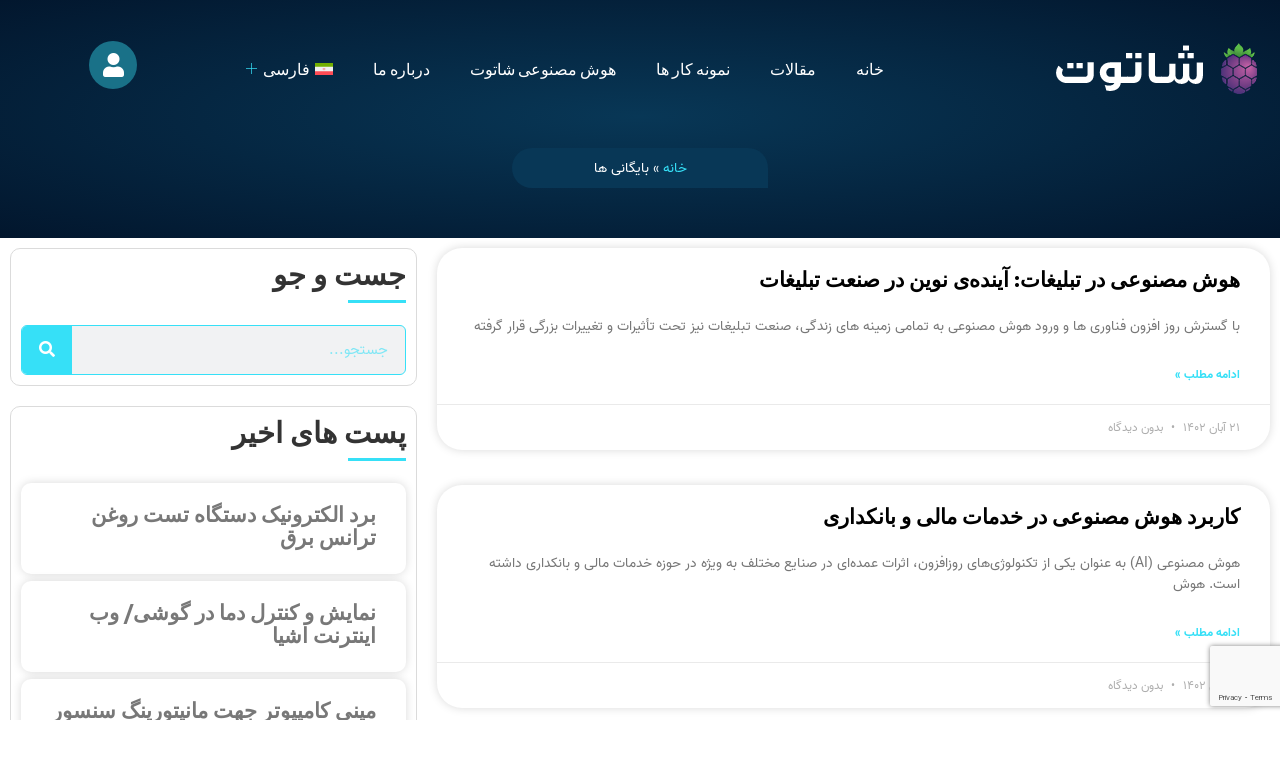

--- FILE ---
content_type: text/html; charset=UTF-8
request_url: https://shahtut.com/%D8%A8%D8%A7%DB%8C%DA%AF%D8%A7%D9%86%DB%8C-%D9%87%D8%A7/page/4/
body_size: 24644
content:
<!doctype html>
<html dir="rtl" lang="fa-IR">
<head>
	<meta charset="UTF-8">
	<meta name="viewport" content="width=device-width, initial-scale=1">
	<link rel="profile" href="https://gmpg.org/xfn/11">
	<meta name='robots' content='index, follow, max-image-preview:large, max-snippet:-1, max-video-preview:-1' />

	<!-- This site is optimized with the Yoast SEO Premium plugin v24.0 (Yoast SEO v26.8) - https://yoast.com/product/yoast-seo-premium-wordpress/ -->
	<title>بایگانی ها - صفحه 4 از 5 - مخترعین شاتوت الکترونیک</title>
	<link rel="canonical" href="https://shahtut.com/بایگانی-ها/page/4/" />
	<link rel="prev" href="https://shahtut.com/%d8%a8%d8%a7%db%8c%da%af%d8%a7%d9%86%db%8c-%d9%87%d8%a7/page/3/" />
	<link rel="next" href="https://shahtut.com/%d8%a8%d8%a7%db%8c%da%af%d8%a7%d9%86%db%8c-%d9%87%d8%a7/page/5/" />
	<meta property="og:locale" content="fa_IR" />
	<meta property="og:type" content="article" />
	<meta property="og:title" content="بایگانی ها" />
	<meta property="og:url" content="https://shahtut.com/بایگانی-ها/" />
	<meta property="og:site_name" content="مخترعین شاتوت الکترونیک" />
	<meta name="twitter:card" content="summary_large_image" />
	<script type="application/ld+json" class="yoast-schema-graph">{"@context":"https://schema.org","@graph":[{"@type":["WebPage","CollectionPage"],"@id":"https://shahtut.com/%d8%a8%d8%a7%db%8c%da%af%d8%a7%d9%86%db%8c-%d9%87%d8%a7/","url":"https://shahtut.com/%d8%a8%d8%a7%db%8c%da%af%d8%a7%d9%86%db%8c-%d9%87%d8%a7/page/4/","name":"بایگانی ها - صفحه 4 از 5 - مخترعین شاتوت الکترونیک","isPartOf":{"@id":"https://shahtut.com/#website"},"datePublished":"2023-08-09T17:09:49+00:00","breadcrumb":{"@id":"https://shahtut.com/%d8%a8%d8%a7%db%8c%da%af%d8%a7%d9%86%db%8c-%d9%87%d8%a7/page/4/#breadcrumb"},"inLanguage":"fa-IR"},{"@type":"BreadcrumbList","@id":"https://shahtut.com/%d8%a8%d8%a7%db%8c%da%af%d8%a7%d9%86%db%8c-%d9%87%d8%a7/page/4/#breadcrumb","itemListElement":[{"@type":"ListItem","position":1,"name":"خانه","item":"https://shahtut.com/"},{"@type":"ListItem","position":2,"name":"بایگانی ها"}]},{"@type":"WebSite","@id":"https://shahtut.com/#website","url":"https://shahtut.com/","name":"مخترعین شاتوت الکترونیک","description":"طراحی تجهیزات الکترونیک اینترنت اشیا هوش مصنوعی","publisher":{"@id":"https://shahtut.com/#organization"},"potentialAction":[{"@type":"SearchAction","target":{"@type":"EntryPoint","urlTemplate":"https://shahtut.com/?s={search_term_string}"},"query-input":{"@type":"PropertyValueSpecification","valueRequired":true,"valueName":"search_term_string"}}],"inLanguage":"fa-IR"},{"@type":"Organization","@id":"https://shahtut.com/#organization","name":"مخترعین شاتوت الکترونیک","url":"https://shahtut.com/","logo":{"@type":"ImageObject","inLanguage":"fa-IR","@id":"https://shahtut.com/#/schema/logo/image/","url":"https://shahtut.com/wp-content/uploads/2022/04/لوگو-مربع-500.png","contentUrl":"https://shahtut.com/wp-content/uploads/2022/04/لوگو-مربع-500.png","width":500,"height":500,"caption":"مخترعین شاتوت الکترونیک"},"image":{"@id":"https://shahtut.com/#/schema/logo/image/"},"sameAs":["https://www.instagram.com/shahtut.ai/","https://www.instagram.com/shahtut.learn/","https://www.aparat.com/shahtut.ai"]}]}</script>
	<!-- / Yoast SEO Premium plugin. -->


<link rel='dns-prefetch' href='//use.fontawesome.com' />
<link rel="alternate" type="application/rss+xml" title="مخترعین شاتوت الکترونیک &raquo; خوراک" href="https://shahtut.com/feed/" />
<link rel="alternate" type="application/rss+xml" title="مخترعین شاتوت الکترونیک &raquo; خوراک دیدگاه‌ها" href="https://shahtut.com/comments/feed/" />
		<!-- This site uses the Google Analytics by MonsterInsights plugin v8.18 - Using Analytics tracking - https://www.monsterinsights.com/ -->
							<script src="//www.googletagmanager.com/gtag/js?id=G-H1LYY06MEE"  data-cfasync="false" data-wpfc-render="false" async></script>
			<script data-cfasync="false" data-wpfc-render="false">
				var mi_version = '8.18';
				var mi_track_user = true;
				var mi_no_track_reason = '';
				
								var disableStrs = [
										'ga-disable-G-H1LYY06MEE',
									];

				/* Function to detect opted out users */
				function __gtagTrackerIsOptedOut() {
					for (var index = 0; index < disableStrs.length; index++) {
						if (document.cookie.indexOf(disableStrs[index] + '=true') > -1) {
							return true;
						}
					}

					return false;
				}

				/* Disable tracking if the opt-out cookie exists. */
				if (__gtagTrackerIsOptedOut()) {
					for (var index = 0; index < disableStrs.length; index++) {
						window[disableStrs[index]] = true;
					}
				}

				/* Opt-out function */
				function __gtagTrackerOptout() {
					for (var index = 0; index < disableStrs.length; index++) {
						document.cookie = disableStrs[index] + '=true; expires=Thu, 31 Dec 2099 23:59:59 UTC; path=/';
						window[disableStrs[index]] = true;
					}
				}

				if ('undefined' === typeof gaOptout) {
					function gaOptout() {
						__gtagTrackerOptout();
					}
				}
								window.dataLayer = window.dataLayer || [];

				window.MonsterInsightsDualTracker = {
					helpers: {},
					trackers: {},
				};
				if (mi_track_user) {
					function __gtagDataLayer() {
						dataLayer.push(arguments);
					}

					function __gtagTracker(type, name, parameters) {
						if (!parameters) {
							parameters = {};
						}

						if (parameters.send_to) {
							__gtagDataLayer.apply(null, arguments);
							return;
						}

						if (type === 'event') {
														parameters.send_to = monsterinsights_frontend.v4_id;
							var hookName = name;
							if (typeof parameters['event_category'] !== 'undefined') {
								hookName = parameters['event_category'] + ':' + name;
							}

							if (typeof MonsterInsightsDualTracker.trackers[hookName] !== 'undefined') {
								MonsterInsightsDualTracker.trackers[hookName](parameters);
							} else {
								__gtagDataLayer('event', name, parameters);
							}
							
						} else {
							__gtagDataLayer.apply(null, arguments);
						}
					}

					__gtagTracker('js', new Date());
					__gtagTracker('set', {
						'developer_id.dZGIzZG': true,
											});
										__gtagTracker('config', 'G-H1LYY06MEE', {"forceSSL":"true","link_attribution":"true"} );
															window.gtag = __gtagTracker;										(function () {
						/* https://developers.google.com/analytics/devguides/collection/analyticsjs/ */
						/* ga and __gaTracker compatibility shim. */
						var noopfn = function () {
							return null;
						};
						var newtracker = function () {
							return new Tracker();
						};
						var Tracker = function () {
							return null;
						};
						var p = Tracker.prototype;
						p.get = noopfn;
						p.set = noopfn;
						p.send = function () {
							var args = Array.prototype.slice.call(arguments);
							args.unshift('send');
							__gaTracker.apply(null, args);
						};
						var __gaTracker = function () {
							var len = arguments.length;
							if (len === 0) {
								return;
							}
							var f = arguments[len - 1];
							if (typeof f !== 'object' || f === null || typeof f.hitCallback !== 'function') {
								if ('send' === arguments[0]) {
									var hitConverted, hitObject = false, action;
									if ('event' === arguments[1]) {
										if ('undefined' !== typeof arguments[3]) {
											hitObject = {
												'eventAction': arguments[3],
												'eventCategory': arguments[2],
												'eventLabel': arguments[4],
												'value': arguments[5] ? arguments[5] : 1,
											}
										}
									}
									if ('pageview' === arguments[1]) {
										if ('undefined' !== typeof arguments[2]) {
											hitObject = {
												'eventAction': 'page_view',
												'page_path': arguments[2],
											}
										}
									}
									if (typeof arguments[2] === 'object') {
										hitObject = arguments[2];
									}
									if (typeof arguments[5] === 'object') {
										Object.assign(hitObject, arguments[5]);
									}
									if ('undefined' !== typeof arguments[1].hitType) {
										hitObject = arguments[1];
										if ('pageview' === hitObject.hitType) {
											hitObject.eventAction = 'page_view';
										}
									}
									if (hitObject) {
										action = 'timing' === arguments[1].hitType ? 'timing_complete' : hitObject.eventAction;
										hitConverted = mapArgs(hitObject);
										__gtagTracker('event', action, hitConverted);
									}
								}
								return;
							}

							function mapArgs(args) {
								var arg, hit = {};
								var gaMap = {
									'eventCategory': 'event_category',
									'eventAction': 'event_action',
									'eventLabel': 'event_label',
									'eventValue': 'event_value',
									'nonInteraction': 'non_interaction',
									'timingCategory': 'event_category',
									'timingVar': 'name',
									'timingValue': 'value',
									'timingLabel': 'event_label',
									'page': 'page_path',
									'location': 'page_location',
									'title': 'page_title',
								};
								for (arg in args) {
																		if (!(!args.hasOwnProperty(arg) || !gaMap.hasOwnProperty(arg))) {
										hit[gaMap[arg]] = args[arg];
									} else {
										hit[arg] = args[arg];
									}
								}
								return hit;
							}

							try {
								f.hitCallback();
							} catch (ex) {
							}
						};
						__gaTracker.create = newtracker;
						__gaTracker.getByName = newtracker;
						__gaTracker.getAll = function () {
							return [];
						};
						__gaTracker.remove = noopfn;
						__gaTracker.loaded = true;
						window['__gaTracker'] = __gaTracker;
					})();
									} else {
										console.log("");
					(function () {
						function __gtagTracker() {
							return null;
						}

						window['__gtagTracker'] = __gtagTracker;
						window['gtag'] = __gtagTracker;
					})();
									}
			</script>
				<!-- / Google Analytics by MonsterInsights -->
		<style id='wp-img-auto-sizes-contain-inline-css'>
img:is([sizes=auto i],[sizes^="auto," i]){contain-intrinsic-size:3000px 1500px}
/*# sourceURL=wp-img-auto-sizes-contain-inline-css */
</style>
<link rel='stylesheet' id='font-awesome-5-all-css' href='https://shahtut.com/wp-content/plugins/elementor/assets/lib/font-awesome/css/all.min.css?ver=3.27.6' media='all' />
<link rel='stylesheet' id='font-awesome-4-shim-css' href='https://shahtut.com/wp-content/plugins/elementor/assets/lib/font-awesome/css/v4-shims.min.css?ver=3.27.6' media='all' />
<link rel='stylesheet' id='simple-lightbox-css-css' href='https://shahtut.com/wp-content/plugins/portfolio-elementor/elementor/../vendor/simplelightbox/dist/simplelightbox.min.css?ver=6.9' media='all' />
<link rel='stylesheet' id='elpt-portfolio-css-css' href='https://shahtut.com/wp-content/plugins/portfolio-elementor/elementor/../assets/css/powerfolio_css.css?ver=6.9' media='all' />
<link rel='stylesheet' id='owl-carousel-css-css' href='https://shahtut.com/wp-content/plugins/portfolio-elementor/elementor/../vendor/owl.carousel/assets/owl.carousel.css?ver=6.9' media='all' />
<link rel='stylesheet' id='owl-carousel-theme-css-css' href='https://shahtut.com/wp-content/plugins/portfolio-elementor/elementor/../vendor/owl.carousel/assets/owl.theme.default.min.css?ver=6.9' media='all' />
<link rel='stylesheet' id='pwrgrids-css-css' href='https://shahtut.com/wp-content/plugins/portfolio-elementor/elementor/../assets/css/pwrgrids_css.css?ver=6.9' media='all' />
<link rel='stylesheet' id='font-awesome-free-css' href='https://use.fontawesome.com/releases/v5.5.0/css/all.css?ver=6.9' media='all' />
<style id='wp-emoji-styles-inline-css'>

	img.wp-smiley, img.emoji {
		display: inline !important;
		border: none !important;
		box-shadow: none !important;
		height: 1em !important;
		width: 1em !important;
		margin: 0 0.07em !important;
		vertical-align: -0.1em !important;
		background: none !important;
		padding: 0 !important;
	}
/*# sourceURL=wp-emoji-styles-inline-css */
</style>
<link rel='stylesheet' id='wp-block-library-rtl-css' href='https://shahtut.com/wp-includes/css/dist/block-library/style-rtl.min.css?ver=6.9' media='all' />
<style id='wp-block-heading-inline-css'>
h1:where(.wp-block-heading).has-background,h2:where(.wp-block-heading).has-background,h3:where(.wp-block-heading).has-background,h4:where(.wp-block-heading).has-background,h5:where(.wp-block-heading).has-background,h6:where(.wp-block-heading).has-background{padding:1.25em 2.375em}h1.has-text-align-left[style*=writing-mode]:where([style*=vertical-lr]),h1.has-text-align-right[style*=writing-mode]:where([style*=vertical-rl]),h2.has-text-align-left[style*=writing-mode]:where([style*=vertical-lr]),h2.has-text-align-right[style*=writing-mode]:where([style*=vertical-rl]),h3.has-text-align-left[style*=writing-mode]:where([style*=vertical-lr]),h3.has-text-align-right[style*=writing-mode]:where([style*=vertical-rl]),h4.has-text-align-left[style*=writing-mode]:where([style*=vertical-lr]),h4.has-text-align-right[style*=writing-mode]:where([style*=vertical-rl]),h5.has-text-align-left[style*=writing-mode]:where([style*=vertical-lr]),h5.has-text-align-right[style*=writing-mode]:where([style*=vertical-rl]),h6.has-text-align-left[style*=writing-mode]:where([style*=vertical-lr]),h6.has-text-align-right[style*=writing-mode]:where([style*=vertical-rl]){rotate:180deg}
/*# sourceURL=https://shahtut.com/wp-includes/blocks/heading/style.min.css */
</style>
<style id='wp-block-paragraph-inline-css'>
.is-small-text{font-size:.875em}.is-regular-text{font-size:1em}.is-large-text{font-size:2.25em}.is-larger-text{font-size:3em}.has-drop-cap:not(:focus):first-letter{float:right;font-size:8.4em;font-style:normal;font-weight:100;line-height:.68;margin:.05em 0 0 .1em;text-transform:uppercase}body.rtl .has-drop-cap:not(:focus):first-letter{float:none;margin-right:.1em}p.has-drop-cap.has-background{overflow:hidden}:root :where(p.has-background){padding:1.25em 2.375em}:where(p.has-text-color:not(.has-link-color)) a{color:inherit}p.has-text-align-left[style*="writing-mode:vertical-lr"],p.has-text-align-right[style*="writing-mode:vertical-rl"]{rotate:180deg}
/*# sourceURL=https://shahtut.com/wp-includes/blocks/paragraph/style.min.css */
</style>
<style id='global-styles-inline-css'>
:root{--wp--preset--aspect-ratio--square: 1;--wp--preset--aspect-ratio--4-3: 4/3;--wp--preset--aspect-ratio--3-4: 3/4;--wp--preset--aspect-ratio--3-2: 3/2;--wp--preset--aspect-ratio--2-3: 2/3;--wp--preset--aspect-ratio--16-9: 16/9;--wp--preset--aspect-ratio--9-16: 9/16;--wp--preset--color--black: #000000;--wp--preset--color--cyan-bluish-gray: #abb8c3;--wp--preset--color--white: #ffffff;--wp--preset--color--pale-pink: #f78da7;--wp--preset--color--vivid-red: #cf2e2e;--wp--preset--color--luminous-vivid-orange: #ff6900;--wp--preset--color--luminous-vivid-amber: #fcb900;--wp--preset--color--light-green-cyan: #7bdcb5;--wp--preset--color--vivid-green-cyan: #00d084;--wp--preset--color--pale-cyan-blue: #8ed1fc;--wp--preset--color--vivid-cyan-blue: #0693e3;--wp--preset--color--vivid-purple: #9b51e0;--wp--preset--gradient--vivid-cyan-blue-to-vivid-purple: linear-gradient(135deg,rgb(6,147,227) 0%,rgb(155,81,224) 100%);--wp--preset--gradient--light-green-cyan-to-vivid-green-cyan: linear-gradient(135deg,rgb(122,220,180) 0%,rgb(0,208,130) 100%);--wp--preset--gradient--luminous-vivid-amber-to-luminous-vivid-orange: linear-gradient(135deg,rgb(252,185,0) 0%,rgb(255,105,0) 100%);--wp--preset--gradient--luminous-vivid-orange-to-vivid-red: linear-gradient(135deg,rgb(255,105,0) 0%,rgb(207,46,46) 100%);--wp--preset--gradient--very-light-gray-to-cyan-bluish-gray: linear-gradient(135deg,rgb(238,238,238) 0%,rgb(169,184,195) 100%);--wp--preset--gradient--cool-to-warm-spectrum: linear-gradient(135deg,rgb(74,234,220) 0%,rgb(151,120,209) 20%,rgb(207,42,186) 40%,rgb(238,44,130) 60%,rgb(251,105,98) 80%,rgb(254,248,76) 100%);--wp--preset--gradient--blush-light-purple: linear-gradient(135deg,rgb(255,206,236) 0%,rgb(152,150,240) 100%);--wp--preset--gradient--blush-bordeaux: linear-gradient(135deg,rgb(254,205,165) 0%,rgb(254,45,45) 50%,rgb(107,0,62) 100%);--wp--preset--gradient--luminous-dusk: linear-gradient(135deg,rgb(255,203,112) 0%,rgb(199,81,192) 50%,rgb(65,88,208) 100%);--wp--preset--gradient--pale-ocean: linear-gradient(135deg,rgb(255,245,203) 0%,rgb(182,227,212) 50%,rgb(51,167,181) 100%);--wp--preset--gradient--electric-grass: linear-gradient(135deg,rgb(202,248,128) 0%,rgb(113,206,126) 100%);--wp--preset--gradient--midnight: linear-gradient(135deg,rgb(2,3,129) 0%,rgb(40,116,252) 100%);--wp--preset--font-size--small: 13px;--wp--preset--font-size--medium: 20px;--wp--preset--font-size--large: 36px;--wp--preset--font-size--x-large: 42px;--wp--preset--spacing--20: 0.44rem;--wp--preset--spacing--30: 0.67rem;--wp--preset--spacing--40: 1rem;--wp--preset--spacing--50: 1.5rem;--wp--preset--spacing--60: 2.25rem;--wp--preset--spacing--70: 3.38rem;--wp--preset--spacing--80: 5.06rem;--wp--preset--shadow--natural: 6px 6px 9px rgba(0, 0, 0, 0.2);--wp--preset--shadow--deep: 12px 12px 50px rgba(0, 0, 0, 0.4);--wp--preset--shadow--sharp: 6px 6px 0px rgba(0, 0, 0, 0.2);--wp--preset--shadow--outlined: 6px 6px 0px -3px rgb(255, 255, 255), 6px 6px rgb(0, 0, 0);--wp--preset--shadow--crisp: 6px 6px 0px rgb(0, 0, 0);}:root { --wp--style--global--content-size: 800px;--wp--style--global--wide-size: 1200px; }:where(body) { margin: 0; }.wp-site-blocks > .alignleft { float: left; margin-right: 2em; }.wp-site-blocks > .alignright { float: right; margin-left: 2em; }.wp-site-blocks > .aligncenter { justify-content: center; margin-left: auto; margin-right: auto; }:where(.wp-site-blocks) > * { margin-block-start: 24px; margin-block-end: 0; }:where(.wp-site-blocks) > :first-child { margin-block-start: 0; }:where(.wp-site-blocks) > :last-child { margin-block-end: 0; }:root { --wp--style--block-gap: 24px; }:root :where(.is-layout-flow) > :first-child{margin-block-start: 0;}:root :where(.is-layout-flow) > :last-child{margin-block-end: 0;}:root :where(.is-layout-flow) > *{margin-block-start: 24px;margin-block-end: 0;}:root :where(.is-layout-constrained) > :first-child{margin-block-start: 0;}:root :where(.is-layout-constrained) > :last-child{margin-block-end: 0;}:root :where(.is-layout-constrained) > *{margin-block-start: 24px;margin-block-end: 0;}:root :where(.is-layout-flex){gap: 24px;}:root :where(.is-layout-grid){gap: 24px;}.is-layout-flow > .alignleft{float: left;margin-inline-start: 0;margin-inline-end: 2em;}.is-layout-flow > .alignright{float: right;margin-inline-start: 2em;margin-inline-end: 0;}.is-layout-flow > .aligncenter{margin-left: auto !important;margin-right: auto !important;}.is-layout-constrained > .alignleft{float: left;margin-inline-start: 0;margin-inline-end: 2em;}.is-layout-constrained > .alignright{float: right;margin-inline-start: 2em;margin-inline-end: 0;}.is-layout-constrained > .aligncenter{margin-left: auto !important;margin-right: auto !important;}.is-layout-constrained > :where(:not(.alignleft):not(.alignright):not(.alignfull)){max-width: var(--wp--style--global--content-size);margin-left: auto !important;margin-right: auto !important;}.is-layout-constrained > .alignwide{max-width: var(--wp--style--global--wide-size);}body .is-layout-flex{display: flex;}.is-layout-flex{flex-wrap: wrap;align-items: center;}.is-layout-flex > :is(*, div){margin: 0;}body .is-layout-grid{display: grid;}.is-layout-grid > :is(*, div){margin: 0;}body{padding-top: 0px;padding-right: 0px;padding-bottom: 0px;padding-left: 0px;}a:where(:not(.wp-element-button)){text-decoration: underline;}:root :where(.wp-element-button, .wp-block-button__link){background-color: #32373c;border-width: 0;color: #fff;font-family: inherit;font-size: inherit;font-style: inherit;font-weight: inherit;letter-spacing: inherit;line-height: inherit;padding-top: calc(0.667em + 2px);padding-right: calc(1.333em + 2px);padding-bottom: calc(0.667em + 2px);padding-left: calc(1.333em + 2px);text-decoration: none;text-transform: inherit;}.has-black-color{color: var(--wp--preset--color--black) !important;}.has-cyan-bluish-gray-color{color: var(--wp--preset--color--cyan-bluish-gray) !important;}.has-white-color{color: var(--wp--preset--color--white) !important;}.has-pale-pink-color{color: var(--wp--preset--color--pale-pink) !important;}.has-vivid-red-color{color: var(--wp--preset--color--vivid-red) !important;}.has-luminous-vivid-orange-color{color: var(--wp--preset--color--luminous-vivid-orange) !important;}.has-luminous-vivid-amber-color{color: var(--wp--preset--color--luminous-vivid-amber) !important;}.has-light-green-cyan-color{color: var(--wp--preset--color--light-green-cyan) !important;}.has-vivid-green-cyan-color{color: var(--wp--preset--color--vivid-green-cyan) !important;}.has-pale-cyan-blue-color{color: var(--wp--preset--color--pale-cyan-blue) !important;}.has-vivid-cyan-blue-color{color: var(--wp--preset--color--vivid-cyan-blue) !important;}.has-vivid-purple-color{color: var(--wp--preset--color--vivid-purple) !important;}.has-black-background-color{background-color: var(--wp--preset--color--black) !important;}.has-cyan-bluish-gray-background-color{background-color: var(--wp--preset--color--cyan-bluish-gray) !important;}.has-white-background-color{background-color: var(--wp--preset--color--white) !important;}.has-pale-pink-background-color{background-color: var(--wp--preset--color--pale-pink) !important;}.has-vivid-red-background-color{background-color: var(--wp--preset--color--vivid-red) !important;}.has-luminous-vivid-orange-background-color{background-color: var(--wp--preset--color--luminous-vivid-orange) !important;}.has-luminous-vivid-amber-background-color{background-color: var(--wp--preset--color--luminous-vivid-amber) !important;}.has-light-green-cyan-background-color{background-color: var(--wp--preset--color--light-green-cyan) !important;}.has-vivid-green-cyan-background-color{background-color: var(--wp--preset--color--vivid-green-cyan) !important;}.has-pale-cyan-blue-background-color{background-color: var(--wp--preset--color--pale-cyan-blue) !important;}.has-vivid-cyan-blue-background-color{background-color: var(--wp--preset--color--vivid-cyan-blue) !important;}.has-vivid-purple-background-color{background-color: var(--wp--preset--color--vivid-purple) !important;}.has-black-border-color{border-color: var(--wp--preset--color--black) !important;}.has-cyan-bluish-gray-border-color{border-color: var(--wp--preset--color--cyan-bluish-gray) !important;}.has-white-border-color{border-color: var(--wp--preset--color--white) !important;}.has-pale-pink-border-color{border-color: var(--wp--preset--color--pale-pink) !important;}.has-vivid-red-border-color{border-color: var(--wp--preset--color--vivid-red) !important;}.has-luminous-vivid-orange-border-color{border-color: var(--wp--preset--color--luminous-vivid-orange) !important;}.has-luminous-vivid-amber-border-color{border-color: var(--wp--preset--color--luminous-vivid-amber) !important;}.has-light-green-cyan-border-color{border-color: var(--wp--preset--color--light-green-cyan) !important;}.has-vivid-green-cyan-border-color{border-color: var(--wp--preset--color--vivid-green-cyan) !important;}.has-pale-cyan-blue-border-color{border-color: var(--wp--preset--color--pale-cyan-blue) !important;}.has-vivid-cyan-blue-border-color{border-color: var(--wp--preset--color--vivid-cyan-blue) !important;}.has-vivid-purple-border-color{border-color: var(--wp--preset--color--vivid-purple) !important;}.has-vivid-cyan-blue-to-vivid-purple-gradient-background{background: var(--wp--preset--gradient--vivid-cyan-blue-to-vivid-purple) !important;}.has-light-green-cyan-to-vivid-green-cyan-gradient-background{background: var(--wp--preset--gradient--light-green-cyan-to-vivid-green-cyan) !important;}.has-luminous-vivid-amber-to-luminous-vivid-orange-gradient-background{background: var(--wp--preset--gradient--luminous-vivid-amber-to-luminous-vivid-orange) !important;}.has-luminous-vivid-orange-to-vivid-red-gradient-background{background: var(--wp--preset--gradient--luminous-vivid-orange-to-vivid-red) !important;}.has-very-light-gray-to-cyan-bluish-gray-gradient-background{background: var(--wp--preset--gradient--very-light-gray-to-cyan-bluish-gray) !important;}.has-cool-to-warm-spectrum-gradient-background{background: var(--wp--preset--gradient--cool-to-warm-spectrum) !important;}.has-blush-light-purple-gradient-background{background: var(--wp--preset--gradient--blush-light-purple) !important;}.has-blush-bordeaux-gradient-background{background: var(--wp--preset--gradient--blush-bordeaux) !important;}.has-luminous-dusk-gradient-background{background: var(--wp--preset--gradient--luminous-dusk) !important;}.has-pale-ocean-gradient-background{background: var(--wp--preset--gradient--pale-ocean) !important;}.has-electric-grass-gradient-background{background: var(--wp--preset--gradient--electric-grass) !important;}.has-midnight-gradient-background{background: var(--wp--preset--gradient--midnight) !important;}.has-small-font-size{font-size: var(--wp--preset--font-size--small) !important;}.has-medium-font-size{font-size: var(--wp--preset--font-size--medium) !important;}.has-large-font-size{font-size: var(--wp--preset--font-size--large) !important;}.has-x-large-font-size{font-size: var(--wp--preset--font-size--x-large) !important;}
/*# sourceURL=global-styles-inline-css */
</style>
<style id='core-block-supports-inline-css'>
.wp-elements-d902b7484e8381d6a366e291f380f5af a:where(:not(.wp-element-button)){color:#9b51e0d1;}.wp-elements-fbe83c6d901279f0c191f5f3c2385a3b a:where(:not(.wp-element-button)){color:#8dabf7;}.wp-elements-d094798b088a8bb30d86aaba412880fa a:where(:not(.wp-element-button)){color:#a251e0;}.wp-elements-877a0e6cbab3ec0975870b5f03bef592 a:where(:not(.wp-element-button)){color:#8dabf7;}.wp-elements-b4bfd8d63adc71f2f2a4a386fe05e60c a:where(:not(.wp-element-button)){color:#000000eb;}.wp-elements-a5214bb9aed3438cecfc7d072bc79460 a:where(:not(.wp-element-button)){color:var(--wp--preset--color--black);}.wp-elements-189e94249dbcdbbd59576c08e1714e2d a:where(:not(.wp-element-button)){color:var(--wp--preset--color--black);}
/*# sourceURL=core-block-supports-inline-css */
</style>

<link rel='stylesheet' id='wpml-blocks-css' href='https://shahtut.com/wp-content/plugins/sitepress-multilingual-cms/dist/css/blocks/styles.css?ver=4.6.10' media='all' />
<link rel='stylesheet' id='wpml-menu-item-0-css' href='https://shahtut.com/wp-content/plugins/sitepress-multilingual-cms/templates/language-switchers/menu-item/style.min.css?ver=1' media='all' />
<link rel='stylesheet' id='cute-alert-css' href='https://shahtut.com/wp-content/plugins/metform/public/assets/lib/cute-alert/style.css?ver=4.1.2' media='all' />
<link rel='stylesheet' id='text-editor-style-css' href='https://shahtut.com/wp-content/plugins/metform/public/assets/css/text-editor.css?ver=4.1.2' media='all' />
<link rel='stylesheet' id='hello-elementor-css' href='https://shahtut.com/wp-content/themes/hello-elementor/style.min.css?ver=3.3.0' media='all' />
<link rel='stylesheet' id='hello-elementor-theme-style-css' href='https://shahtut.com/wp-content/themes/hello-elementor/theme.min.css?ver=3.3.0' media='all' />
<link rel='stylesheet' id='hello-elementor-header-footer-css' href='https://shahtut.com/wp-content/themes/hello-elementor/header-footer.min.css?ver=3.3.0' media='all' />
<link rel='stylesheet' id='elementor-frontend-css' href='https://shahtut.com/wp-content/uploads/elementor/css/custom-frontend-rtl.min.css?ver=1768905363' media='all' />
<link rel='stylesheet' id='elementor-post-1487-css' href='https://shahtut.com/wp-content/uploads/elementor/css/post-1487.css?ver=1768905363' media='all' />
<link rel='stylesheet' id='widget-image-css' href='https://shahtut.com/wp-content/plugins/elementor/assets/css/widget-image-rtl.min.css?ver=3.27.6' media='all' />
<link rel='stylesheet' id='e-animation-zoomIn-css' href='https://shahtut.com/wp-content/plugins/elementor/assets/lib/animations/styles/zoomIn.min.css?ver=3.27.6' media='all' />
<link rel='stylesheet' id='e-animation-pulse-css' href='https://shahtut.com/wp-content/plugins/elementor/assets/lib/animations/styles/e-animation-pulse.min.css?ver=3.27.6' media='all' />
<link rel='stylesheet' id='e-animation-fadeIn-css' href='https://shahtut.com/wp-content/plugins/elementor/assets/lib/animations/styles/fadeIn.min.css?ver=3.27.6' media='all' />
<link rel='stylesheet' id='widget-text-editor-css' href='https://shahtut.com/wp-content/plugins/elementor/assets/css/widget-text-editor-rtl.min.css?ver=3.27.6' media='all' />
<link rel='stylesheet' id='widget-heading-css' href='https://shahtut.com/wp-content/plugins/elementor/assets/css/widget-heading-rtl.min.css?ver=3.27.6' media='all' />
<link rel='stylesheet' id='e-animation-fadeInDown-css' href='https://shahtut.com/wp-content/plugins/elementor/assets/lib/animations/styles/fadeInDown.min.css?ver=3.27.6' media='all' />
<link rel='stylesheet' id='widget-icon-list-css' href='https://shahtut.com/wp-content/uploads/elementor/css/custom-widget-icon-list-rtl.min.css?ver=1768905363' media='all' />
<link rel='stylesheet' id='widget-menu-anchor-css' href='https://shahtut.com/wp-content/plugins/elementor/assets/css/widget-menu-anchor-rtl.min.css?ver=3.27.6' media='all' />
<link rel='stylesheet' id='widget-divider-css' href='https://shahtut.com/wp-content/plugins/elementor/assets/css/widget-divider-rtl.min.css?ver=3.27.6' media='all' />
<link rel='stylesheet' id='widget-breadcrumbs-css' href='https://shahtut.com/wp-content/plugins/elementor-pro/assets/css/widget-breadcrumbs-rtl.min.css?ver=3.27.5' media='all' />
<link rel='stylesheet' id='widget-posts-css' href='https://shahtut.com/wp-content/plugins/elementor-pro/assets/css/widget-posts-rtl.min.css?ver=3.27.5' media='all' />
<link rel='stylesheet' id='widget-search-form-css' href='https://shahtut.com/wp-content/plugins/elementor-pro/assets/css/widget-search-form-rtl.min.css?ver=3.27.5' media='all' />
<link rel='stylesheet' id='elementor-icons-shared-0-css' href='https://shahtut.com/wp-content/plugins/elementor/assets/lib/font-awesome/css/fontawesome.min.css?ver=5.15.3' media='all' />
<link rel='stylesheet' id='elementor-icons-fa-solid-css' href='https://shahtut.com/wp-content/plugins/elementor/assets/lib/font-awesome/css/solid.min.css?ver=5.15.3' media='all' />
<link rel='stylesheet' id='widget-loop-common-css' href='https://shahtut.com/wp-content/plugins/elementor-pro/assets/css/widget-loop-common-rtl.min.css?ver=3.27.5' media='all' />
<link rel='stylesheet' id='widget-loop-grid-css' href='https://shahtut.com/wp-content/uploads/elementor/css/custom-pro-widget-loop-grid-rtl.min.css?ver=1768905363' media='all' />
<link rel='stylesheet' id='persian-elementor-icon-css' href='https://shahtut.com/wp-content/plugins/persian-elementor/includes/icons/efaicons/style.css?ver=2.7.6.1' media='all' />
<link rel='stylesheet' id='elementor-icons-css' href='https://shahtut.com/wp-content/plugins/elementor/assets/lib/eicons/css/elementor-icons.min.css?ver=5.35.0' media='all' />
<link rel='stylesheet' id='persian-elementor-font-css' href='https://shahtut.com/wp-content/plugins/persian-elementor/assets/css/font.css?ver=2.7.6.1' media='all' />
<link rel='stylesheet' id='elementor-post-1474-css' href='https://shahtut.com/wp-content/uploads/elementor/css/post-1474.css?ver=1768905364' media='all' />
<link rel='stylesheet' id='elementor-post-1491-css' href='https://shahtut.com/wp-content/uploads/elementor/css/post-1491.css?ver=1768905364' media='all' />
<link rel='stylesheet' id='elementor-post-1756-css' href='https://shahtut.com/wp-content/uploads/elementor/css/post-1756.css?ver=1768910342' media='all' />
<link rel='stylesheet' id='ekit-widget-styles-css' href='https://shahtut.com/wp-content/plugins/elementskit-lite/widgets/init/assets/css/widget-styles.css?ver=3.7.8' media='all' />
<link rel='stylesheet' id='ekit-responsive-css' href='https://shahtut.com/wp-content/plugins/elementskit-lite/widgets/init/assets/css/responsive.css?ver=3.7.8' media='all' />
<link rel='stylesheet' id='elementskit-rtl-css' href='https://shahtut.com/wp-content/plugins/elementskit-lite/widgets/init/assets/css/rtl.css?ver=3.7.8' media='all' />
<link rel='stylesheet' id='wpsh-style-css' href='https://shahtut.com/wp-content/plugins/wp-shamsi/assets/css/wpsh_custom.css?ver=4.3.3' media='all' />
<link rel='stylesheet' id='wpsh-theme-css' href='https://shahtut.com/wp-content/plugins/wp-shamsi/assets/css/wpsh_theme.css?ver=4.3.3' media='all' />
<style id='wpsh-theme-inline-css'>

    @font-face {
        font-family: Vazir;
        src: url(https://shahtut.com/wp-content/plugins/wp-shamsi/assets/fonts/Vazir.woff2) format("woff2");
        font-weight: normal;
        font-style: normal;
    }
    @font-face {
        font-family: Vazir;
        src: url(https://shahtut.com/wp-content/plugins/wp-shamsi/assets/fonts/VazirBold.woff2) format("woff2");
        font-weight: bold;
        font-style: normal;
    }
    
  body, input, textarea, button, .button, .faux-button, .wp-block-button__link, .wp-block-file__button, .has-drop-cap:not(:focus)::first-letter, .has-drop-cap:not(:focus)::first-letter, .entry-content .wp-block-archives, .entry-content .wp-block-categories, .entry-content .wp-block-cover-image, .entry-content .wp-block-latest-comments, .entry-content .wp-block-latest-posts, .entry-content .wp-block-pullquote, .entry-content .wp-block-quote.is-large, .entry-content .wp-block-quote.is-style-large, .entry-content .wp-block-archives *, .entry-content .wp-block-categories *, .entry-content .wp-block-latest-posts *, .entry-content .wp-block-latest-comments *, .entry-content p, .entry-content ol, .entry-content ul, .entry-content dl, .entry-content dt, .entry-content cite, .entry-content figcaption, .entry-content .wp-caption-text, .comment-content p, .comment-content ol, .comment-content ul, .comment-content dl, .comment-content dt, .comment-content cite, .comment-content figcaption, .comment-content .wp-caption-text, .widget_text p, .widget_text ol, .widget_text ul, .widget_text dl, .widget_text dt, .widget-content .rssSummary, .widget-content cite, .widget-content figcaption, .widget-content .wp-caption-text {
      font-family: Vazir, tahoma, sans-serif, arial;
  }
  
/*# sourceURL=wpsh-theme-inline-css */
</style>
<link rel='stylesheet' id='google-fonts-1-css' href='https://fonts.googleapis.com/css?family=Ubuntu%3A100%2C100italic%2C200%2C200italic%2C300%2C300italic%2C400%2C400italic%2C500%2C500italic%2C600%2C600italic%2C700%2C700italic%2C800%2C800italic%2C900%2C900italic%7CManrope%3A100%2C100italic%2C200%2C200italic%2C300%2C300italic%2C400%2C400italic%2C500%2C500italic%2C600%2C600italic%2C700%2C700italic%2C800%2C800italic%2C900%2C900italic&#038;display=swap&#038;ver=6.9' media='all' />
<link rel='stylesheet' id='elementor-icons-ekiticons-css' href='https://shahtut.com/wp-content/plugins/elementskit-lite/modules/elementskit-icon-pack/assets/css/ekiticons.css?ver=3.7.8' media='all' />
<link rel="preconnect" href="https://fonts.gstatic.com/" crossorigin><script src="https://shahtut.com/wp-content/plugins/elementor/assets/lib/font-awesome/js/v4-shims.min.js?ver=3.27.6" id="font-awesome-4-shim-js"></script>
<script id="wpml-cookie-js-extra">
var wpml_cookies = {"wp-wpml_current_language":{"value":"fa","expires":1,"path":"/"}};
var wpml_cookies = {"wp-wpml_current_language":{"value":"fa","expires":1,"path":"/"}};
//# sourceURL=wpml-cookie-js-extra
</script>
<script src="https://shahtut.com/wp-content/plugins/sitepress-multilingual-cms/res/js/cookies/language-cookie.js?ver=4.6.10" id="wpml-cookie-js" defer data-wp-strategy="defer"></script>
<script src="https://shahtut.com/wp-includes/js/jquery/jquery.min.js?ver=3.7.1" id="jquery-core-js"></script>
<script src="https://shahtut.com/wp-includes/js/jquery/jquery-migrate.min.js?ver=3.4.1" id="jquery-migrate-js"></script>
<script src="https://shahtut.com/wp-content/plugins/google-analytics-premium/assets/js/frontend-gtag.min.js?ver=8.18" id="monsterinsights-frontend-script-js"></script>
<script data-cfasync="false" data-wpfc-render="false" id='monsterinsights-frontend-script-js-extra'>var monsterinsights_frontend = {"js_events_tracking":"true","download_extensions":"doc,pdf,ppt,zip,xls,docx,pptx,xlsx","inbound_paths":"[{\"path\":\"\\\/go\\\/\",\"label\":\"affiliate\"},{\"path\":\"\\\/recommend\\\/\",\"label\":\"affiliate\"}]","home_url":"https:\/\/shahtut.com","hash_tracking":"false","v4_id":"G-H1LYY06MEE"};</script>
<link rel="https://api.w.org/" href="https://shahtut.com/wp-json/" /><link rel="EditURI" type="application/rsd+xml" title="RSD" href="https://shahtut.com/xmlrpc.php?rsd" />
<meta name="generator" content="WordPress 6.9" />
<meta name="generator" content="WPML ver:4.6.10 stt:5,1,17;" />
<meta name="generator" content="Elementor 3.27.6; features: additional_custom_breakpoints, e_element_cache; settings: css_print_method-external, google_font-enabled, font_display-swap">
			<style>
				.e-con.e-parent:nth-of-type(n+4):not(.e-lazyloaded):not(.e-no-lazyload),
				.e-con.e-parent:nth-of-type(n+4):not(.e-lazyloaded):not(.e-no-lazyload) * {
					background-image: none !important;
				}
				@media screen and (max-height: 1024px) {
					.e-con.e-parent:nth-of-type(n+3):not(.e-lazyloaded):not(.e-no-lazyload),
					.e-con.e-parent:nth-of-type(n+3):not(.e-lazyloaded):not(.e-no-lazyload) * {
						background-image: none !important;
					}
				}
				@media screen and (max-height: 640px) {
					.e-con.e-parent:nth-of-type(n+2):not(.e-lazyloaded):not(.e-no-lazyload),
					.e-con.e-parent:nth-of-type(n+2):not(.e-lazyloaded):not(.e-no-lazyload) * {
						background-image: none !important;
					}
				}
			</style>
			<meta name="generator" content="Powered by Slider Revolution 6.7.29 - responsive, Mobile-Friendly Slider Plugin for WordPress with comfortable drag and drop interface." />
<link rel="icon" href="https://shahtut.com/wp-content/uploads/2022/04/لوگو-مربع-500-100x100.png" sizes="32x32" />
<link rel="icon" href="https://shahtut.com/wp-content/uploads/2022/04/لوگو-مربع-500-300x300.png" sizes="192x192" />
<link rel="apple-touch-icon" href="https://shahtut.com/wp-content/uploads/2022/04/لوگو-مربع-500-300x300.png" />
<meta name="msapplication-TileImage" content="https://shahtut.com/wp-content/uploads/2022/04/لوگو-مربع-500-300x300.png" />
<script>function setREVStartSize(e){
			//window.requestAnimationFrame(function() {
				window.RSIW = window.RSIW===undefined ? window.innerWidth : window.RSIW;
				window.RSIH = window.RSIH===undefined ? window.innerHeight : window.RSIH;
				try {
					var pw = document.getElementById(e.c).parentNode.offsetWidth,
						newh;
					pw = pw===0 || isNaN(pw) || (e.l=="fullwidth" || e.layout=="fullwidth") ? window.RSIW : pw;
					e.tabw = e.tabw===undefined ? 0 : parseInt(e.tabw);
					e.thumbw = e.thumbw===undefined ? 0 : parseInt(e.thumbw);
					e.tabh = e.tabh===undefined ? 0 : parseInt(e.tabh);
					e.thumbh = e.thumbh===undefined ? 0 : parseInt(e.thumbh);
					e.tabhide = e.tabhide===undefined ? 0 : parseInt(e.tabhide);
					e.thumbhide = e.thumbhide===undefined ? 0 : parseInt(e.thumbhide);
					e.mh = e.mh===undefined || e.mh=="" || e.mh==="auto" ? 0 : parseInt(e.mh,0);
					if(e.layout==="fullscreen" || e.l==="fullscreen")
						newh = Math.max(e.mh,window.RSIH);
					else{
						e.gw = Array.isArray(e.gw) ? e.gw : [e.gw];
						for (var i in e.rl) if (e.gw[i]===undefined || e.gw[i]===0) e.gw[i] = e.gw[i-1];
						e.gh = e.el===undefined || e.el==="" || (Array.isArray(e.el) && e.el.length==0)? e.gh : e.el;
						e.gh = Array.isArray(e.gh) ? e.gh : [e.gh];
						for (var i in e.rl) if (e.gh[i]===undefined || e.gh[i]===0) e.gh[i] = e.gh[i-1];
											
						var nl = new Array(e.rl.length),
							ix = 0,
							sl;
						e.tabw = e.tabhide>=pw ? 0 : e.tabw;
						e.thumbw = e.thumbhide>=pw ? 0 : e.thumbw;
						e.tabh = e.tabhide>=pw ? 0 : e.tabh;
						e.thumbh = e.thumbhide>=pw ? 0 : e.thumbh;
						for (var i in e.rl) nl[i] = e.rl[i]<window.RSIW ? 0 : e.rl[i];
						sl = nl[0];
						for (var i in nl) if (sl>nl[i] && nl[i]>0) { sl = nl[i]; ix=i;}
						var m = pw>(e.gw[ix]+e.tabw+e.thumbw) ? 1 : (pw-(e.tabw+e.thumbw)) / (e.gw[ix]);
						newh =  (e.gh[ix] * m) + (e.tabh + e.thumbh);
					}
					var el = document.getElementById(e.c);
					if (el!==null && el) el.style.height = newh+"px";
					el = document.getElementById(e.c+"_wrapper");
					if (el!==null && el) {
						el.style.height = newh+"px";
						el.style.display = "block";
					}
				} catch(e){
					console.log("Failure at Presize of Slider:" + e)
				}
			//});
		  };</script>
<link rel='stylesheet' id='widget-post-info-css' href='https://shahtut.com/wp-content/plugins/elementor-pro/assets/css/widget-post-info-rtl.min.css?ver=3.27.5' media='all' />
<link rel='stylesheet' id='elementor-icons-fa-regular-css' href='https://shahtut.com/wp-content/plugins/elementor/assets/lib/font-awesome/css/regular.min.css?ver=5.15.3' media='all' />
<link rel='stylesheet' id='rs-plugin-settings-css' href='//shahtut.com/wp-content/plugins/revslider/sr6/assets/css/rs6.css?ver=6.7.29' media='all' />
<style id='rs-plugin-settings-inline-css'>
#rs-demo-id {}
/*# sourceURL=rs-plugin-settings-inline-css */
</style>
</head>
<body class="rtl blog paged wp-embed-responsive paged-4 wp-theme-hello-elementor theme-default elementor-page-1756 elementor-default elementor-template-full-width elementor-kit-1487">


<a class="skip-link screen-reader-text" href="#content">پرش به محتوا</a>

		<div data-elementor-type="header" data-elementor-id="1474" class="elementor elementor-1474 elementor-location-header" data-elementor-post-type="elementor_library">
					<section class="elementor-section elementor-top-section elementor-element elementor-element-52a15f1d elementor-section-full_width elementor-section-height-default elementor-section-height-default" data-id="52a15f1d" data-element_type="section" data-settings="{&quot;background_background&quot;:&quot;classic&quot;}">
						<div class="elementor-container elementor-column-gap-no">
					<div class="elementor-column elementor-col-100 elementor-top-column elementor-element elementor-element-4f21c830" data-id="4f21c830" data-element_type="column">
			<div class="elementor-widget-wrap elementor-element-populated">
						<section class="elementor-section elementor-inner-section elementor-element elementor-element-560b1f93 elementor-section-boxed elementor-section-height-default elementor-section-height-default" data-id="560b1f93" data-element_type="section" data-settings="{&quot;background_background&quot;:&quot;gradient&quot;}">
							<div class="elementor-background-overlay"></div>
							<div class="elementor-container elementor-column-gap-default">
					<div class="elementor-column elementor-col-33 elementor-inner-column elementor-element elementor-element-68f68c3a" data-id="68f68c3a" data-element_type="column" data-settings="{&quot;background_background&quot;:&quot;classic&quot;}">
			<div class="elementor-widget-wrap elementor-element-populated">
						<div class="elementor-element elementor-element-43ef0069 elementor-widget-mobile__width-auto elementor-widget__width-auto elementor-widget elementor-widget-image" data-id="43ef0069" data-element_type="widget" data-widget_type="image.default">
															<img width="226" height="57" src="https://shahtut.com/wp-content/uploads/2023/08/shahtut-banner-image-loge.png" class="attachment-full size-full wp-image-1537" alt="" />															</div>
					</div>
		</div>
				<div class="elementor-column elementor-col-33 elementor-inner-column elementor-element elementor-element-1034b738" data-id="1034b738" data-element_type="column">
			<div class="elementor-widget-wrap elementor-element-populated">
						<div class="elementor-element elementor-element-fb07883 elementor-widget elementor-widget-ekit-nav-menu" data-id="fb07883" data-element_type="widget" data-widget_type="ekit-nav-menu.default">
				<div class="elementor-widget-container">
							<nav class="ekit-wid-con ekit_menu_responsive_tablet" 
			data-hamburger-icon="" 
			data-hamburger-icon-type="icon" 
			data-responsive-breakpoint="1024">
			            <button class="elementskit-menu-hamburger elementskit-menu-toggler"  type="button" aria-label="hamburger-icon">
                                    <span class="elementskit-menu-hamburger-icon"></span><span class="elementskit-menu-hamburger-icon"></span><span class="elementskit-menu-hamburger-icon"></span>
                            </button>
            <div id="ekit-megamenu-%d9%85%d9%86%d9%88%db%8c-%d8%a7%d8%b5%d9%84%db%8c" class="elementskit-menu-container elementskit-menu-offcanvas-elements elementskit-navbar-nav-default ekit-nav-menu-one-page-no ekit-nav-dropdown-hover"><ul id="menu-%d9%85%d9%86%d9%88%db%8c-%d8%a7%d8%b5%d9%84%db%8c" class="elementskit-navbar-nav elementskit-menu-po-right submenu-click-on-"><li id="menu-item-1795" class="menu-item menu-item-type-post_type menu-item-object-page menu-item-home menu-item-1795 nav-item elementskit-mobile-builder-content" data-vertical-menu=750px><a href="https://shahtut.com/" class="ekit-menu-nav-link">خانه</a></li>
<li id="menu-item-1753" class="menu-item menu-item-type-post_type menu-item-object-page menu-item-1753 nav-item elementskit-mobile-builder-content" data-vertical-menu=750px><a href="https://shahtut.com/%d9%85%d9%82%d8%a7%d9%84%d8%a7%d8%aa/" class="ekit-menu-nav-link">مقالات</a></li>
<li id="menu-item-3600" class="menu-item menu-item-type-post_type menu-item-object-page menu-item-3600 nav-item elementskit-mobile-builder-content" data-vertical-menu=750px><a href="https://shahtut.com/%d9%86%d9%85%d9%88%d9%86%d9%87-%da%a9%d8%a7%d8%b1-%d9%87%d8%a7%db%8c-%d8%b7%d8%b1%d8%a7%d8%ad%db%8c-%d9%85%d8%af%d8%a7%d8%b1-%d8%a7%d9%84%da%a9%d8%aa%d8%b1%d9%88%d9%86%db%8c%da%a9/" class="ekit-menu-nav-link">نمونه کار ها</a></li>
<li id="menu-item-1694" class="menu-item menu-item-type-custom menu-item-object-custom menu-item-1694 nav-item elementskit-mobile-builder-content" data-vertical-menu=750px><a href="https://ai.shahtut.com" class="ekit-menu-nav-link">هوش مصنوعی شاتوت</a></li>
<li id="menu-item-1971" class="menu-item menu-item-type-post_type menu-item-object-page menu-item-1971 nav-item elementskit-mobile-builder-content" data-vertical-menu=750px><a href="https://shahtut.com/%d8%af%d8%b1%d8%a8%d8%a7%d8%b1%d9%87-%d9%85%d8%a7/" class="ekit-menu-nav-link">درباره ما</a></li>
<li id="menu-item-wpml-ls-136-fa" class="menu-item wpml-ls-slot-136 wpml-ls-item wpml-ls-item-fa wpml-ls-current-language wpml-ls-menu-item wpml-ls-last-item menu-item-type-wpml_ls_menu_item menu-item-object-wpml_ls_menu_item menu-item-has-children menu-item-wpml-ls-136-fa nav-item elementskit-dropdown-has relative_position elementskit-dropdown-menu-default_width elementskit-mobile-builder-content" data-vertical-menu=750px><a title="فارسی" href="https://shahtut.com/%d8%a8%d8%a7%db%8c%da%af%d8%a7%d9%86%db%8c-%d9%87%d8%a7/" class="ekit-menu-nav-link ekit-menu-dropdown-toggle"><img
            class="wpml-ls-flag"
            src="https://shahtut.com/wp-content/plugins/sitepress-multilingual-cms/res/flags/fa.svg"
            alt=""
            
            
    /><span class="wpml-ls-native" lang="fa">فارسی</span><i aria-hidden="true" class="icon icon-plus elementskit-submenu-indicator"></i></a>
<ul class="elementskit-dropdown elementskit-submenu-panel">
	<li id="menu-item-wpml-ls-136-ar" class="menu-item wpml-ls-slot-136 wpml-ls-item wpml-ls-item-ar wpml-ls-menu-item wpml-ls-first-item menu-item-type-wpml_ls_menu_item menu-item-object-wpml_ls_menu_item menu-item-wpml-ls-136-ar nav-item elementskit-mobile-builder-content" data-vertical-menu=750px><a title="Arabic" href="https://shahtut.com/ar/%d8%a7%d9%84%d8%a3%d8%b1%d8%b4%d9%8a%d9%81%d8%a7%d8%aa/" class="menu-item dropdown-item"><img
            class="wpml-ls-flag"
            src="https://shahtut.com/wp-content/plugins/sitepress-multilingual-cms/res/flags/ar.svg"
            alt=""
            
            
    /><span class="wpml-ls-native" lang="ar">العربية</span><span class="wpml-ls-display"><span class="wpml-ls-bracket"> (</span>Arabic<span class="wpml-ls-bracket">)</span></span></a>	<li id="menu-item-wpml-ls-136-en" class="menu-item wpml-ls-slot-136 wpml-ls-item wpml-ls-item-en wpml-ls-menu-item menu-item-type-wpml_ls_menu_item menu-item-object-wpml_ls_menu_item menu-item-wpml-ls-136-en nav-item elementskit-mobile-builder-content" data-vertical-menu=750px><a title="English" href="https://shahtut.com/en/archive/" class="menu-item dropdown-item"><img
            class="wpml-ls-flag"
            src="https://shahtut.com/wp-content/plugins/sitepress-multilingual-cms/res/flags/en.svg"
            alt=""
            
            
    /><span class="wpml-ls-native" lang="en">English</span></a></ul>
</li>
</ul><div class="elementskit-nav-identity-panel"><a class="elementskit-nav-logo" href="https://shahtut.com" target="" rel=""><img src="https://shahtut.com/wp-content/uploads/2023/08/shahtut-banner-image-loge.png" title="shahtut-banner-image-loge" alt="shahtut-banner-image-loge" decoding="async" /></a><button class="elementskit-menu-close elementskit-menu-toggler" type="button">X</button></div></div>			
			<div class="elementskit-menu-overlay elementskit-menu-offcanvas-elements elementskit-menu-toggler ekit-nav-menu--overlay"></div>        </nav>
						</div>
				</div>
					</div>
		</div>
				<div class="elementor-column elementor-col-33 elementor-inner-column elementor-element elementor-element-5236611f" data-id="5236611f" data-element_type="column" data-settings="{&quot;background_background&quot;:&quot;classic&quot;}">
			<div class="elementor-widget-wrap elementor-element-populated">
						<div class="elementor-element elementor-element-c5595ce elementor-view-stacked elementor-shape-circle elementor-widget elementor-widget-icon" data-id="c5595ce" data-element_type="widget" data-widget_type="icon.default">
							<div class="elementor-icon-wrapper">
			<div class="elementor-icon">
			<i aria-hidden="true" class="fas fa-user"></i>			</div>
		</div>
						</div>
					</div>
		</div>
					</div>
		</section>
					</div>
		</div>
					</div>
		</section>
				</div>
				<div data-elementor-type="archive" data-elementor-id="1756" class="elementor elementor-1756 elementor-location-archive" data-elementor-post-type="elementor_library">
					<section class="elementor-section elementor-top-section elementor-element elementor-element-1a64caa7 elementor-section-full_width elementor-section-height-default elementor-section-height-default" data-id="1a64caa7" data-element_type="section" data-settings="{&quot;background_background&quot;:&quot;gradient&quot;}">
							<div class="elementor-background-overlay"></div>
							<div class="elementor-container elementor-column-gap-no">
					<div class="elementor-column elementor-col-100 elementor-top-column elementor-element elementor-element-11ec2377" data-id="11ec2377" data-element_type="column">
			<div class="elementor-widget-wrap elementor-element-populated">
						<div class="elementor-element elementor-element-e39b2a2 elementor-align-center elementor-widget elementor-widget-breadcrumbs" data-id="e39b2a2" data-element_type="widget" data-widget_type="breadcrumbs.default">
					<p id="breadcrumbs"><span><span><a href="https://shahtut.com/">خانه</a></span> » <span class="breadcrumb_last" aria-current="page">بایگانی ها</span></span></p>				</div>
					</div>
		</div>
					</div>
		</section>
				<section class="elementor-section elementor-top-section elementor-element elementor-element-4f52b062 elementor-section-full_width elementor-section-height-default elementor-section-height-default" data-id="4f52b062" data-element_type="section">
						<div class="elementor-container elementor-column-gap-default">
					<div class="elementor-column elementor-col-66 elementor-top-column elementor-element elementor-element-1de6c8c5" data-id="1de6c8c5" data-element_type="column">
			<div class="elementor-widget-wrap elementor-element-populated">
						<div class="elementor-element elementor-element-143f21e elementor-grid-1 elementor-grid-tablet-2 elementor-grid-mobile-1 elementor-posts--thumbnail-top elementor-posts--show-avatar elementor-card-shadow-yes elementor-posts__hover-gradient elementor-widget elementor-widget-archive-posts" data-id="143f21e" data-element_type="widget" data-settings="{&quot;archive_cards_columns&quot;:&quot;1&quot;,&quot;archive_cards_columns_tablet&quot;:&quot;2&quot;,&quot;archive_cards_columns_mobile&quot;:&quot;1&quot;,&quot;archive_cards_row_gap&quot;:{&quot;unit&quot;:&quot;px&quot;,&quot;size&quot;:35,&quot;sizes&quot;:[]},&quot;archive_cards_row_gap_laptop&quot;:{&quot;unit&quot;:&quot;px&quot;,&quot;size&quot;:&quot;&quot;,&quot;sizes&quot;:[]},&quot;archive_cards_row_gap_tablet&quot;:{&quot;unit&quot;:&quot;px&quot;,&quot;size&quot;:&quot;&quot;,&quot;sizes&quot;:[]},&quot;archive_cards_row_gap_mobile&quot;:{&quot;unit&quot;:&quot;px&quot;,&quot;size&quot;:&quot;&quot;,&quot;sizes&quot;:[]},&quot;pagination_type&quot;:&quot;numbers&quot;}" data-widget_type="archive-posts.archive_cards">
							<div class="elementor-posts-container elementor-posts elementor-posts--skin-cards elementor-grid">
				<article class="elementor-post elementor-grid-item post-2315 post type-post status-publish format-standard hentry category-131">
			<div class="elementor-post__card">
				<div class="elementor-post__text">
				<h3 class="elementor-post__title">
			<a href="https://shahtut.com/%d9%87%d9%88%d8%b4-%d9%85%d8%b5%d9%86%d9%88%d8%b9%db%8c-%d8%af%d8%b1-%d8%aa%d8%a8%d9%84%db%8c%d8%ba%d8%a7%d8%aa/" >
				هوش مصنوعی در تبلیغات: آینده‌ی نوین در صنعت تبلیغات			</a>
		</h3>
				<div class="elementor-post__excerpt">
			<p>با گسترش روز افزون فناوری ها و ورود هوش مصنوعی به تمامی زمینه های زندگی، صنعت تبلیغات نیز تحت تأثیرات و تغییرات بزرگی قرار گرفته</p>
		</div>
		
		<a class="elementor-post__read-more" href="https://shahtut.com/%d9%87%d9%88%d8%b4-%d9%85%d8%b5%d9%86%d9%88%d8%b9%db%8c-%d8%af%d8%b1-%d8%aa%d8%a8%d9%84%db%8c%d8%ba%d8%a7%d8%aa/" aria-label="درباره هوش مصنوعی در تبلیغات: آینده‌ی نوین در صنعت تبلیغات بیشتر بخوانید" tabindex="-1" >
			ادامه مطلب »		</a>

				</div>
				<div class="elementor-post__meta-data">
					<span class="elementor-post-date">
			21 آبان 1402		</span>
				<span class="elementor-post-avatar">
			بدون دیدگاه		</span>
				</div>
					</div>
		</article>
				<article class="elementor-post elementor-grid-item post-2313 post type-post status-publish format-standard hentry category-131">
			<div class="elementor-post__card">
				<div class="elementor-post__text">
				<h3 class="elementor-post__title">
			<a href="https://shahtut.com/%d9%87%d9%88%d8%b4-%d9%85%d8%b5%d9%86%d9%88%d8%b9%db%8c-%d8%af%d8%b1-%d8%ae%d8%af%d9%85%d8%a7%d8%aa-%d8%a8%d8%a7%d9%86%da%a9%d8%af%d8%a7%d8%b1%db%8c/" >
				کاربرد هوش مصنوعی در خدمات مالی و بانکداری			</a>
		</h3>
				<div class="elementor-post__excerpt">
			<p>هوش مصنوعی (AI) به عنوان یکی از تکنولوژی‌های روزافزون، اثرات عمده‌ای در صنایع مختلف به ویژه در حوزه خدمات مالی و بانکداری داشته است. هوش</p>
		</div>
		
		<a class="elementor-post__read-more" href="https://shahtut.com/%d9%87%d9%88%d8%b4-%d9%85%d8%b5%d9%86%d9%88%d8%b9%db%8c-%d8%af%d8%b1-%d8%ae%d8%af%d9%85%d8%a7%d8%aa-%d8%a8%d8%a7%d9%86%da%a9%d8%af%d8%a7%d8%b1%db%8c/" aria-label="درباره کاربرد هوش مصنوعی در خدمات مالی و بانکداری بیشتر بخوانید" tabindex="-1" >
			ادامه مطلب »		</a>

				</div>
				<div class="elementor-post__meta-data">
					<span class="elementor-post-date">
			21 آبان 1402		</span>
				<span class="elementor-post-avatar">
			بدون دیدگاه		</span>
				</div>
					</div>
		</article>
				<article class="elementor-post elementor-grid-item post-2311 post type-post status-publish format-standard hentry category-131">
			<div class="elementor-post__card">
				<div class="elementor-post__text">
				<h3 class="elementor-post__title">
			<a href="https://shahtut.com/%d8%aa%d8%ba%db%8c%db%8c%d8%b1-%d8%b5%d8%af%d8%a7-%d8%a8%d8%a7-%d9%87%d9%88%d8%b4-%d9%85%d8%b5%d9%86%d9%88%d8%b9%db%8c/" >
				هوش مصنوعی تغییر صدا به چه صورت است؟			</a>
		</h3>
				<div class="elementor-post__excerpt">
			<p>هوش مصنوعی (AI) یکی از زمینه‌های پیشرفته و جذاب علوم کامپیوتر است که به توسعه سیستم‌های قادر به تفکر، یادگیری و انجام وظایف ذهنی پیچیده</p>
		</div>
		
		<a class="elementor-post__read-more" href="https://shahtut.com/%d8%aa%d8%ba%db%8c%db%8c%d8%b1-%d8%b5%d8%af%d8%a7-%d8%a8%d8%a7-%d9%87%d9%88%d8%b4-%d9%85%d8%b5%d9%86%d9%88%d8%b9%db%8c/" aria-label="درباره هوش مصنوعی تغییر صدا به چه صورت است؟ بیشتر بخوانید" tabindex="-1" >
			ادامه مطلب »		</a>

				</div>
				<div class="elementor-post__meta-data">
					<span class="elementor-post-date">
			21 آبان 1402		</span>
				<span class="elementor-post-avatar">
			بدون دیدگاه		</span>
				</div>
					</div>
		</article>
				<article class="elementor-post elementor-grid-item post-2171 post type-post status-publish format-standard hentry category-131">
			<div class="elementor-post__card">
				<div class="elementor-post__text">
				<h3 class="elementor-post__title">
			<a href="https://shahtut.com/%d9%87%d9%88%d8%b4-%d9%85%d8%b5%d9%86%d9%88%d8%b9%db%8c-%da%86%d8%aa-%d8%a8%d8%a7%d8%aa-chatbot-%d8%b4%d8%a7%d8%aa%d9%88%d8%aa/" >
				هوش مصنوعی چت بات چیست؟ (chatbot) شاتوت			</a>
		</h3>
				<div class="elementor-post__excerpt">
			<p>هوش مصنوعی چت بات چیست؟ هوش مصنوعی یا همان Artificial Intelligence (AI) به عنوان یکی از فناوری‌های مهم در دنیای امروز می‌تواند در بهبود فرآیند</p>
		</div>
		
		<a class="elementor-post__read-more" href="https://shahtut.com/%d9%87%d9%88%d8%b4-%d9%85%d8%b5%d9%86%d9%88%d8%b9%db%8c-%da%86%d8%aa-%d8%a8%d8%a7%d8%aa-chatbot-%d8%b4%d8%a7%d8%aa%d9%88%d8%aa/" aria-label="درباره هوش مصنوعی چت بات چیست؟ (chatbot) شاتوت بیشتر بخوانید" tabindex="-1" >
			ادامه مطلب »		</a>

				</div>
				<div class="elementor-post__meta-data">
					<span class="elementor-post-date">
			18 آبان 1402		</span>
				<span class="elementor-post-avatar">
			بدون دیدگاه		</span>
				</div>
					</div>
		</article>
				<article class="elementor-post elementor-grid-item post-2152 post type-post status-publish format-standard hentry category-131">
			<div class="elementor-post__card">
				<div class="elementor-post__text">
				<h3 class="elementor-post__title">
			<a href="https://shahtut.com/%d8%b1%d8%a8%d8%a7%d8%aa%db%8c%da%a9-%d8%af%d8%b1-%d9%87%d9%88%d8%b4-%d9%85%d8%b5%d9%86%d9%88%d8%b9%db%8c-%d8%a8%d9%87%d8%a8%d9%88%d8%af-%d8%b9%d9%85%d9%84%da%a9%d8%b1%d8%af-%d8%b3%db%8c%d8%b3/" >
				رباتیک در هوش مصنوعی &#8211; بهبود عملکرد سیستم‌های خودکار			</a>
		</h3>
				<div class="elementor-post__excerpt">
			<p>رباتیک در هوش مصنوعی (AI) چه کاربردی دارد؟ رباتیک در هوش مصنوعی (Robotics in Artificial Intelligence)، زمینه‌ای است که با استفاده از ترکیب دیگر زمینه‌های</p>
		</div>
		
		<a class="elementor-post__read-more" href="https://shahtut.com/%d8%b1%d8%a8%d8%a7%d8%aa%db%8c%da%a9-%d8%af%d8%b1-%d9%87%d9%88%d8%b4-%d9%85%d8%b5%d9%86%d9%88%d8%b9%db%8c-%d8%a8%d9%87%d8%a8%d9%88%d8%af-%d8%b9%d9%85%d9%84%da%a9%d8%b1%d8%af-%d8%b3%db%8c%d8%b3/" aria-label="درباره رباتیک در هوش مصنوعی &#8211; بهبود عملکرد سیستم‌های خودکار بیشتر بخوانید" tabindex="-1" >
			ادامه مطلب »		</a>

				</div>
				<div class="elementor-post__meta-data">
					<span class="elementor-post-date">
			18 آبان 1402		</span>
				<span class="elementor-post-avatar">
			بدون دیدگاه		</span>
				</div>
					</div>
		</article>
				<article class="elementor-post elementor-grid-item post-2150 post type-post status-publish format-standard hentry category-131">
			<div class="elementor-post__card">
				<div class="elementor-post__text">
				<h3 class="elementor-post__title">
			<a href="https://shahtut.com/%d9%87%d9%88%d8%b4-%d9%85%d8%b5%d9%86%d9%88%d8%b9%db%8c-%d8%af%d8%b1-%d8%b2%d8%a8%d8%a7%d9%86-%d8%b7%d8%a8%db%8c%d8%b9%db%8c/" >
				هوش مصنوعی زبان طبیعی به چه معناست؟			</a>
		</h3>
				<div class="elementor-post__excerpt">
			<p>پردازش زبان طبیعی توسط هوش مصنوعی چیست؟ پردازش زبان طبیعی (Natural Language Processing) به شما کمک خواهد کرد تا بهترین روش برای بهبود فهم و</p>
		</div>
		
		<a class="elementor-post__read-more" href="https://shahtut.com/%d9%87%d9%88%d8%b4-%d9%85%d8%b5%d9%86%d9%88%d8%b9%db%8c-%d8%af%d8%b1-%d8%b2%d8%a8%d8%a7%d9%86-%d8%b7%d8%a8%db%8c%d8%b9%db%8c/" aria-label="درباره هوش مصنوعی زبان طبیعی به چه معناست؟ بیشتر بخوانید" tabindex="-1" >
			ادامه مطلب »		</a>

				</div>
				<div class="elementor-post__meta-data">
					<span class="elementor-post-date">
			18 آبان 1402		</span>
				<span class="elementor-post-avatar">
			بدون دیدگاه		</span>
				</div>
					</div>
		</article>
				<article class="elementor-post elementor-grid-item post-2123 post type-post status-publish format-standard hentry category-131">
			<div class="elementor-post__card">
				<div class="elementor-post__text">
				<h3 class="elementor-post__title">
			<a href="https://shahtut.com/%d9%87%d9%88%d8%b4-%d9%85%d8%b5%d9%86%d9%88%d8%b9%db%8c-%da%86%db%8c%d8%b3%d8%aa-%d9%88-%da%86%da%af%d9%88%d9%86%d9%87-%da%a9%d8%a7%d8%b1-%d9%85%db%8c%da%a9%d9%86%d8%af%d8%9f/" >
				هوش مصنوعی چیست و چگونه کار می‌کند؟ تعریف AI			</a>
		</h3>
				<div class="elementor-post__excerpt">
			<p>هوش مصنوعی (AI) چیست؟ هوش مصنوعی (AI) چیست؟ AI به عنوان یک مجموعه از الگوریتم ها و روش های ریاضی استفاده می شود که هدفشان</p>
		</div>
		
		<a class="elementor-post__read-more" href="https://shahtut.com/%d9%87%d9%88%d8%b4-%d9%85%d8%b5%d9%86%d9%88%d8%b9%db%8c-%da%86%db%8c%d8%b3%d8%aa-%d9%88-%da%86%da%af%d9%88%d9%86%d9%87-%da%a9%d8%a7%d8%b1-%d9%85%db%8c%da%a9%d9%86%d8%af%d8%9f/" aria-label="درباره هوش مصنوعی چیست و چگونه کار می‌کند؟ تعریف AI بیشتر بخوانید" tabindex="-1" >
			ادامه مطلب »		</a>

				</div>
				<div class="elementor-post__meta-data">
					<span class="elementor-post-date">
			17 آبان 1402		</span>
				<span class="elementor-post-avatar">
			بدون دیدگاه		</span>
				</div>
					</div>
		</article>
				<article class="elementor-post elementor-grid-item post-1353 post type-post status-publish format-standard has-post-thumbnail hentry category-126">
			<div class="elementor-post__card">
				<a class="elementor-post__thumbnail__link" href="https://shahtut.com/%d8%b1%d8%a7%d9%87-%d8%a7%d9%86%d8%af%d8%a7%d8%b2%db%8c-%d9%88-%d8%a7%d8%b3%d8%aa%d9%81%d8%a7%d8%af%d9%87-%d8%a7%d8%b2-%d8%b3%d9%86%d8%b3%d9%88%d8%b1-%d8%b4%d8%aa%d8%a7%d8%a8/" tabindex="-1" ><div class="elementor-post__thumbnail"><img width="800" height="446" src="https://shahtut.com/wp-content/uploads/2023/07/cover-2-arduino-mpu6050-sd1306-1024x571.jpg" class="attachment-large size-large wp-image-1355" alt="" decoding="async" srcset="https://shahtut.com/wp-content/uploads/2023/07/cover-2-arduino-mpu6050-sd1306-1024x571.jpg 1024w, https://shahtut.com/wp-content/uploads/2023/07/cover-2-arduino-mpu6050-sd1306-300x167.jpg 300w, https://shahtut.com/wp-content/uploads/2023/07/cover-2-arduino-mpu6050-sd1306-768x428.jpg 768w, https://shahtut.com/wp-content/uploads/2023/07/cover-2-arduino-mpu6050-sd1306-1536x857.jpg 1536w, https://shahtut.com/wp-content/uploads/2023/07/cover-2-arduino-mpu6050-sd1306-1568x874.jpg 1568w, https://shahtut.com/wp-content/uploads/2023/07/cover-2-arduino-mpu6050-sd1306.jpg 1811w" sizes="(max-width: 800px) 100vw, 800px" /></div></a>
				<div class="elementor-post__badge">آموزش آردوینو</div>
				<div class="elementor-post__avatar">
			<img alt='مهدی بهرام' src='https://secure.gravatar.com/avatar/9a5a453836a4325ea727a61476ae0123b93e573e093cb9ffc272d6d3c9668c4b?s=128&#038;d=mm&#038;r=g' srcset='https://secure.gravatar.com/avatar/9a5a453836a4325ea727a61476ae0123b93e573e093cb9ffc272d6d3c9668c4b?s=256&#038;d=mm&#038;r=g 2x' class='avatar avatar-128 photo' height='128' width='128' decoding='async'/>		</div>
				<div class="elementor-post__text">
				<h3 class="elementor-post__title">
			<a href="https://shahtut.com/%d8%b1%d8%a7%d9%87-%d8%a7%d9%86%d8%af%d8%a7%d8%b2%db%8c-%d9%88-%d8%a7%d8%b3%d8%aa%d9%81%d8%a7%d8%af%d9%87-%d8%a7%d8%b2-%d8%b3%d9%86%d8%b3%d9%88%d8%b1-%d8%b4%d8%aa%d8%a7%d8%a8/" >
				Mpu6050 آردوینو ssd1306 هوش مصنوعی			</a>
		</h3>
				<div class="elementor-post__excerpt">
			<p>راه‌اندازی و استفاده از سنسور شتاب‌سنج MPU6050 با Arduino و نمایش اطلاعات در OLED SSD1306 با کمک هوش مصنوعی شاتوت لینک پروژه شبیه سازی شده</p>
		</div>
		
		<a class="elementor-post__read-more" href="https://shahtut.com/%d8%b1%d8%a7%d9%87-%d8%a7%d9%86%d8%af%d8%a7%d8%b2%db%8c-%d9%88-%d8%a7%d8%b3%d8%aa%d9%81%d8%a7%d8%af%d9%87-%d8%a7%d8%b2-%d8%b3%d9%86%d8%b3%d9%88%d8%b1-%d8%b4%d8%aa%d8%a7%d8%a8/" aria-label="درباره Mpu6050 آردوینو ssd1306 هوش مصنوعی بیشتر بخوانید" tabindex="-1" >
			ادامه مطلب »		</a>

				</div>
				<div class="elementor-post__meta-data">
					<span class="elementor-post-date">
			4 مرداد 1402		</span>
				<span class="elementor-post-avatar">
			بدون دیدگاه		</span>
				</div>
					</div>
		</article>
				<article class="elementor-post elementor-grid-item post-978 post type-post status-publish format-standard has-post-thumbnail hentry category-165 category--raspberry category-131">
			<div class="elementor-post__card">
				<a class="elementor-post__thumbnail__link" href="https://shahtut.com/%d8%a2%d9%85%d9%88%d8%b2%d8%b4-%d8%b3%d8%a7%d8%ae%d8%aa-%d8%a8%d8%a7-raspberry-pi-pico-%d9%88-%d9%85%d8%a7%da%98%d9%88%d9%84-%d9%81%d8%a7%d8%b5%d9%84%d9%87-%d8%b3%d9%86%d8%ac-srf04/" tabindex="-1" ><div class="elementor-post__thumbnail"><img width="800" height="450" src="https://shahtut.com/wp-content/uploads/2023/07/cover-ultrasonc-pico-1024x576.jpg" class="attachment-large size-large wp-image-980" alt="" decoding="async" srcset="https://shahtut.com/wp-content/uploads/2023/07/cover-ultrasonc-pico-1024x576.jpg 1024w, https://shahtut.com/wp-content/uploads/2023/07/cover-ultrasonc-pico-300x169.jpg 300w, https://shahtut.com/wp-content/uploads/2023/07/cover-ultrasonc-pico-768x432.jpg 768w, https://shahtut.com/wp-content/uploads/2023/07/cover-ultrasonc-pico-1536x864.jpg 1536w, https://shahtut.com/wp-content/uploads/2023/07/cover-ultrasonc-pico-1568x882.jpg 1568w, https://shahtut.com/wp-content/uploads/2023/07/cover-ultrasonc-pico.jpg 1920w" sizes="(max-width: 800px) 100vw, 800px" /></div></a>
				<div class="elementor-post__badge">آموزش</div>
				<div class="elementor-post__avatar">
			<img alt='مهدی بهرام' src='https://secure.gravatar.com/avatar/9a5a453836a4325ea727a61476ae0123b93e573e093cb9ffc272d6d3c9668c4b?s=128&#038;d=mm&#038;r=g' srcset='https://secure.gravatar.com/avatar/9a5a453836a4325ea727a61476ae0123b93e573e093cb9ffc272d6d3c9668c4b?s=256&#038;d=mm&#038;r=g 2x' class='avatar avatar-128 photo' height='128' width='128' decoding='async'/>		</div>
				<div class="elementor-post__text">
				<h3 class="elementor-post__title">
			<a href="https://shahtut.com/%d8%a2%d9%85%d9%88%d8%b2%d8%b4-%d8%b3%d8%a7%d8%ae%d8%aa-%d8%a8%d8%a7-raspberry-pi-pico-%d9%88-%d9%85%d8%a7%da%98%d9%88%d9%84-%d9%81%d8%a7%d8%b5%d9%84%d9%87-%d8%b3%d9%86%d8%ac-srf04/" >
				آموزش ساخت با Raspberry Pi Pico و ماژول فاصله سنج SRF04			</a>
		</h3>
				<div class="elementor-post__excerpt">
			<p>کد نوشته شده پروژه توسط هوش مصنوعی به زبان python مقدمه: در دنیای امروزی، اینترنت اشیا و دستگاه‌های هوشمند به سرعت در حال پیشرفت هستند.</p>
		</div>
		
		<a class="elementor-post__read-more" href="https://shahtut.com/%d8%a2%d9%85%d9%88%d8%b2%d8%b4-%d8%b3%d8%a7%d8%ae%d8%aa-%d8%a8%d8%a7-raspberry-pi-pico-%d9%88-%d9%85%d8%a7%da%98%d9%88%d9%84-%d9%81%d8%a7%d8%b5%d9%84%d9%87-%d8%b3%d9%86%d8%ac-srf04/" aria-label="درباره آموزش ساخت با Raspberry Pi Pico و ماژول فاصله سنج SRF04 بیشتر بخوانید" tabindex="-1" >
			ادامه مطلب »		</a>

				</div>
				<div class="elementor-post__meta-data">
					<span class="elementor-post-date">
			29 تیر 1402		</span>
				<span class="elementor-post-avatar">
			بدون دیدگاه		</span>
				</div>
					</div>
		</article>
				<article class="elementor-post elementor-grid-item post-717 post type-post status-publish format-standard has-post-thumbnail hentry category-131">
			<div class="elementor-post__card">
				<a class="elementor-post__thumbnail__link" href="https://shahtut.com/%da%a9%d8%a7%d8%b1%d8%a8%d8%b1%d8%af-%d9%87%d9%88%d8%b4-%d9%85%d8%b5%d9%86%d9%88%d8%b9%db%8c-%d8%af%d8%b1-%d9%be%d8%b2%d8%b4%da%a9%db%8c/" tabindex="-1" ><div class="elementor-post__thumbnail"><img width="800" height="450" src="https://shahtut.com/wp-content/uploads/2023/07/تلاش-هوش-مصنوعی-در-جهت-کمک-به-پزشکان-1024x576.jpg" class="attachment-large size-large wp-image-718" alt="" decoding="async" srcset="https://shahtut.com/wp-content/uploads/2023/07/تلاش-هوش-مصنوعی-در-جهت-کمک-به-پزشکان-1024x576.jpg 1024w, https://shahtut.com/wp-content/uploads/2023/07/تلاش-هوش-مصنوعی-در-جهت-کمک-به-پزشکان-300x169.jpg 300w, https://shahtut.com/wp-content/uploads/2023/07/تلاش-هوش-مصنوعی-در-جهت-کمک-به-پزشکان-768x432.jpg 768w, https://shahtut.com/wp-content/uploads/2023/07/تلاش-هوش-مصنوعی-در-جهت-کمک-به-پزشکان-1536x865.jpg 1536w, https://shahtut.com/wp-content/uploads/2023/07/تلاش-هوش-مصنوعی-در-جهت-کمک-به-پزشکان-600x338.jpg 600w, https://shahtut.com/wp-content/uploads/2023/07/تلاش-هوش-مصنوعی-در-جهت-کمک-به-پزشکان.jpg 1771w" sizes="(max-width: 800px) 100vw, 800px" /></div></a>
				<div class="elementor-post__badge">هوش مصنوعی</div>
				<div class="elementor-post__avatar">
			<img alt='مهدی بهرام' src='https://secure.gravatar.com/avatar/9a5a453836a4325ea727a61476ae0123b93e573e093cb9ffc272d6d3c9668c4b?s=128&#038;d=mm&#038;r=g' srcset='https://secure.gravatar.com/avatar/9a5a453836a4325ea727a61476ae0123b93e573e093cb9ffc272d6d3c9668c4b?s=256&#038;d=mm&#038;r=g 2x' class='avatar avatar-128 photo' height='128' width='128' decoding='async'/>		</div>
				<div class="elementor-post__text">
				<h3 class="elementor-post__title">
			<a href="https://shahtut.com/%da%a9%d8%a7%d8%b1%d8%a8%d8%b1%d8%af-%d9%87%d9%88%d8%b4-%d9%85%d8%b5%d9%86%d9%88%d8%b9%db%8c-%d8%af%d8%b1-%d9%be%d8%b2%d8%b4%da%a9%db%8c/" >
				تکنولوژی هوش مصنوعی در پزشکی			</a>
		</h3>
				<div class="elementor-post__excerpt">
			<p>هوش مصنوعی گذشته حال آینده مقدمه:در دهه های اخیر، هوش مصنوعی به عنوان یکی از فناوری‌های پیشرفته و نوآورانه، وارد حوزه پزشکی شده است. با</p>
		</div>
		
		<a class="elementor-post__read-more" href="https://shahtut.com/%da%a9%d8%a7%d8%b1%d8%a8%d8%b1%d8%af-%d9%87%d9%88%d8%b4-%d9%85%d8%b5%d9%86%d9%88%d8%b9%db%8c-%d8%af%d8%b1-%d9%be%d8%b2%d8%b4%da%a9%db%8c/" aria-label="درباره تکنولوژی هوش مصنوعی در پزشکی بیشتر بخوانید" tabindex="-1" >
			ادامه مطلب »		</a>

				</div>
				<div class="elementor-post__meta-data">
					<span class="elementor-post-date">
			20 تیر 1402		</span>
				<span class="elementor-post-avatar">
			بدون دیدگاه		</span>
				</div>
					</div>
		</article>
				</div>
		
				<div class="e-load-more-anchor" data-page="4" data-max-page="5" data-next-page="https://shahtut.com/%D8%A8%D8%A7%DB%8C%DA%AF%D8%A7%D9%86%DB%8C-%D9%87%D8%A7/page/5/"></div>
				<nav class="elementor-pagination" aria-label="صفحه بندی">
			<a class="page-numbers" href="https://shahtut.com/%D8%A8%D8%A7%DB%8C%DA%AF%D8%A7%D9%86%DB%8C-%D9%87%D8%A7/"><span class="elementor-screen-only">برگه</span>1</a>
<a class="page-numbers" href="https://shahtut.com/%D8%A8%D8%A7%DB%8C%DA%AF%D8%A7%D9%86%DB%8C-%D9%87%D8%A7/page/2/"><span class="elementor-screen-only">برگه</span>2</a>
<a class="page-numbers" href="https://shahtut.com/%D8%A8%D8%A7%DB%8C%DA%AF%D8%A7%D9%86%DB%8C-%D9%87%D8%A7/page/3/"><span class="elementor-screen-only">برگه</span>3</a>
<span aria-current="page" class="page-numbers current"><span class="elementor-screen-only">برگه</span>4</span>
<a class="page-numbers" href="https://shahtut.com/%D8%A8%D8%A7%DB%8C%DA%AF%D8%A7%D9%86%DB%8C-%D9%87%D8%A7/page/5/"><span class="elementor-screen-only">برگه</span>5</a>		</nav>
						</div>
					</div>
		</div>
				<div class="elementor-column elementor-col-33 elementor-top-column elementor-element elementor-element-2fd0aae2" data-id="2fd0aae2" data-element_type="column">
			<div class="elementor-widget-wrap elementor-element-populated">
						<section class="elementor-section elementor-inner-section elementor-element elementor-element-5e346102 elementor-section-boxed elementor-section-height-default elementor-section-height-default" data-id="5e346102" data-element_type="section">
						<div class="elementor-container elementor-column-gap-default">
					<div class="elementor-column elementor-col-100 elementor-inner-column elementor-element elementor-element-6dcc6b9e" data-id="6dcc6b9e" data-element_type="column">
			<div class="elementor-widget-wrap elementor-element-populated">
						<div class="elementor-element elementor-element-15b4eeaa elementor-widget elementor-widget-heading" data-id="15b4eeaa" data-element_type="widget" data-widget_type="heading.default">
					<h2 class="elementor-heading-title elementor-size-large">جست و جو</h2>				</div>
				<div class="elementor-element elementor-element-71052cd3 elementor-widget-divider--view-line elementor-widget elementor-widget-divider" data-id="71052cd3" data-element_type="widget" data-widget_type="divider.default">
							<div class="elementor-divider">
			<span class="elementor-divider-separator">
						</span>
		</div>
						</div>
				<div class="elementor-element elementor-element-36f4a95d elementor-search-form--skin-classic elementor-search-form--button-type-icon elementor-search-form--icon-search elementor-widget elementor-widget-search-form" data-id="36f4a95d" data-element_type="widget" data-settings="{&quot;skin&quot;:&quot;classic&quot;}" data-widget_type="search-form.default">
							<search role="search">
			<form class="elementor-search-form" action="https://shahtut.com" method="get">
												<div class="elementor-search-form__container">
					<label class="elementor-screen-only" for="elementor-search-form-36f4a95d">جستجو</label>

					
					<input id="elementor-search-form-36f4a95d" placeholder="جستجو..." class="elementor-search-form__input" type="search" name="s" value="">
					
											<button class="elementor-search-form__submit" type="submit" aria-label="جستجو">
															<i aria-hidden="true" class="fas fa-search"></i>													</button>
					
									</div>
			</form>
		</search>
						</div>
					</div>
		</div>
					</div>
		</section>
				<section class="elementor-section elementor-inner-section elementor-element elementor-element-4407cea5 elementor-section-boxed elementor-section-height-default elementor-section-height-default" data-id="4407cea5" data-element_type="section">
						<div class="elementor-container elementor-column-gap-default">
					<div class="elementor-column elementor-col-100 elementor-inner-column elementor-element elementor-element-2227a766" data-id="2227a766" data-element_type="column">
			<div class="elementor-widget-wrap elementor-element-populated">
						<div class="elementor-element elementor-element-15893540 elementor-widget elementor-widget-heading" data-id="15893540" data-element_type="widget" data-widget_type="heading.default">
					<h2 class="elementor-heading-title elementor-size-large">پست های اخیر</h2>				</div>
				<div class="elementor-element elementor-element-6ee888fa elementor-widget-divider--view-line elementor-widget elementor-widget-divider" data-id="6ee888fa" data-element_type="widget" data-widget_type="divider.default">
							<div class="elementor-divider">
			<span class="elementor-divider-separator">
						</span>
		</div>
						</div>
				<div class="elementor-element elementor-element-78672cd4 elementor-grid-1 elementor-posts--thumbnail-none elementor-grid-tablet-2 elementor-grid-mobile-1 elementor-card-shadow-yes elementor-posts__hover-gradient elementor-widget elementor-widget-posts" data-id="78672cd4" data-element_type="widget" data-settings="{&quot;cards_columns&quot;:&quot;1&quot;,&quot;cards_row_gap&quot;:{&quot;unit&quot;:&quot;px&quot;,&quot;size&quot;:7,&quot;sizes&quot;:[]},&quot;cards_columns_tablet&quot;:&quot;2&quot;,&quot;cards_columns_mobile&quot;:&quot;1&quot;,&quot;cards_row_gap_laptop&quot;:{&quot;unit&quot;:&quot;px&quot;,&quot;size&quot;:&quot;&quot;,&quot;sizes&quot;:[]},&quot;cards_row_gap_tablet&quot;:{&quot;unit&quot;:&quot;px&quot;,&quot;size&quot;:&quot;&quot;,&quot;sizes&quot;:[]},&quot;cards_row_gap_mobile&quot;:{&quot;unit&quot;:&quot;px&quot;,&quot;size&quot;:&quot;&quot;,&quot;sizes&quot;:[]}}" data-widget_type="posts.cards">
				<div class="elementor-widget-container">
							<div class="elementor-posts-container elementor-posts elementor-posts--skin-cards elementor-grid">
				<article class="elementor-post elementor-grid-item post-3652 post type-post status-publish format-standard has-post-thumbnail hentry category-173 category-166 tag-171 tag-172">
			<div class="elementor-post__card">
				<div class="elementor-post__text">
				<h3 class="elementor-post__title">
			<a href="https://shahtut.com/%d8%a8%d8%b1%d8%af-%d8%a7%d9%84%da%a9%d8%aa%d8%b1%d9%88%d9%86%db%8c%da%a9-%d8%af%d8%b3%d8%aa%da%af%d8%a7%d9%87-%d8%aa%d8%b3%d8%aa-%d8%b1%d9%88%d8%ba%d9%86-%d8%aa%d8%b1%d8%a7%d9%86%d8%b3-%d8%a8%d8%b1/" >
				برد الکترونیک دستگاه تست روغن ترانس برق			</a>
		</h3>
				</div>
					</div>
		</article>
				<article class="elementor-post elementor-grid-item post-3639 post type-post status-publish format-standard has-post-thumbnail hentry category-173 category-179 category-166 tag-191 tag-176 tag-171 tag-178 tag-172 tag-192">
			<div class="elementor-post__card">
				<div class="elementor-post__text">
				<h3 class="elementor-post__title">
			<a href="https://shahtut.com/%d9%86%d9%85%d8%a7%db%8c%d8%b4-%da%a9%d9%86%d8%aa%d8%b1%d9%84-%d8%af%d9%85%d8%a7-%d8%af%d8%b1-%da%af%d9%88%d8%b4%db%8c-%d9%88%d8%a8-%d8%a7%db%8c%d9%86%d8%aa%d8%b1%d9%86%d8%aa-%d8%a7%d8%b4%db%8c%d8%a7/" >
				نمایش و کنترل دما در گوشی/ وب اینترنت اشیا			</a>
		</h3>
				</div>
					</div>
		</article>
				<article class="elementor-post elementor-grid-item post-3634 post type-post status-publish format-standard has-post-thumbnail hentry category-173 category-179 category-166 tag-176 tag-171 tag-178 tag-172">
			<div class="elementor-post__card">
				<div class="elementor-post__text">
				<h3 class="elementor-post__title">
			<a href="https://shahtut.com/%d9%85%db%8c%d9%86%db%8c-%da%a9%d8%a7%d9%85%d9%be%db%8c%d9%88%d8%aa%d8%b1-%d8%ac%d9%87%d8%aa-%d9%85%d8%a7%d9%86%db%8c%d8%aa%d9%88%d8%b1%db%8c%d9%86%da%af-%d8%b3%d9%86%d8%b3%d9%88%d8%b1-%d9%87%d8%a7/" >
				مینی کامپیوتر جهت مانیتورینگ سنسور های آنالوگ			</a>
		</h3>
				</div>
					</div>
		</article>
				<article class="elementor-post elementor-grid-item post-3629 post type-post status-publish format-standard has-post-thumbnail hentry category-173 category-179 category-189 category-166 tag-191 tag-171 tag-178 tag-188 tag-194 tag-172 tag-192">
			<div class="elementor-post__card">
				<div class="elementor-post__text">
				<h3 class="elementor-post__title">
			<a href="https://shahtut.com/%d8%b3%d8%a7%d8%b9%d8%aa-%da%a9%d9%88%da%86%da%a9-%d9%87%d9%88%d8%b4%d9%85%d9%86%d8%af-%d8%a8%d8%a7-%d8%b3%db%8c%d9%85-%da%a9%d8%a7%d8%b1%d8%aa-%d9%88-gps/" >
				ساعت کوچک هوشمند با سیم کارت و GPS			</a>
		</h3>
				</div>
					</div>
		</article>
				<article class="elementor-post elementor-grid-item post-3622 post type-post status-publish format-standard has-post-thumbnail hentry category-173 category-189 category-166 tag-171 tag-188 tag-172">
			<div class="elementor-post__card">
				<div class="elementor-post__text">
				<h3 class="elementor-post__title">
			<a href="https://shahtut.com/%d8%a8%d8%b1%d8%af-%d8%a7%d9%84%da%a9%d8%aa%d8%b1%d9%88%d9%86%db%8c%da%a9%db%8c-%da%a9%d9%88%da%86%da%a9-%d8%aa%d8%b4%d8%ae%db%8c%d8%b5-%d8%b6%d8%b1%d8%a8%d8%a7%d9%86-%d9%82%d9%84%d8%a8/" >
				برد الکترونیکی کوچک تشخیص ضربان قلب			</a>
		</h3>
				</div>
					</div>
		</article>
				<article class="elementor-post elementor-grid-item post-3616 post type-post status-publish format-standard has-post-thumbnail hentry category-173 category-185 category-166 tag-176 tag-171 tag-184 tag-172">
			<div class="elementor-post__card">
				<div class="elementor-post__text">
				<h3 class="elementor-post__title">
			<a href="https://shahtut.com/%d8%af%d8%b1%d8%a7%db%8c%d9%88%d8%b1-%da%a9%d9%86%d8%aa%d8%b1%d9%84-%d9%85%d9%88%d8%aa%d9%88%d8%b1-%d8%b1%d8%a8%d8%a7%d8%aa-%d8%b5%d9%86%d8%b9%d8%aa%db%8c/" >
				درایور کنترل موتور ربات صنعتی			</a>
		</h3>
				</div>
					</div>
		</article>
				</div>
		
						</div>
				</div>
				<div class="elementor-element elementor-element-f29bca0 elementor-grid-3 elementor-grid-tablet-2 elementor-grid-mobile-1 elementor-widget elementor-widget-loop-grid" data-id="f29bca0" data-element_type="widget" data-settings="{&quot;template_id&quot;:1921,&quot;_skin&quot;:&quot;post&quot;,&quot;columns&quot;:&quot;3&quot;,&quot;columns_tablet&quot;:&quot;2&quot;,&quot;columns_mobile&quot;:&quot;1&quot;,&quot;edit_handle_selector&quot;:&quot;[data-elementor-type=\&quot;loop-item\&quot;]&quot;,&quot;row_gap&quot;:{&quot;unit&quot;:&quot;px&quot;,&quot;size&quot;:&quot;&quot;,&quot;sizes&quot;:[]},&quot;row_gap_laptop&quot;:{&quot;unit&quot;:&quot;px&quot;,&quot;size&quot;:&quot;&quot;,&quot;sizes&quot;:[]},&quot;row_gap_tablet&quot;:{&quot;unit&quot;:&quot;px&quot;,&quot;size&quot;:&quot;&quot;,&quot;sizes&quot;:[]},&quot;row_gap_mobile&quot;:{&quot;unit&quot;:&quot;px&quot;,&quot;size&quot;:&quot;&quot;,&quot;sizes&quot;:[]}}" data-widget_type="loop-grid.post">
							<div class="elementor-loop-container elementor-grid">
		<style id="loop-1921">.elementor-1921 .elementor-element.elementor-element-2a1aa25 .elementor-icon-list-icon{width:14px;}.elementor-1921 .elementor-element.elementor-element-2a1aa25 .elementor-icon-list-icon i{font-size:14px;}.elementor-1921 .elementor-element.elementor-element-2a1aa25 .elementor-icon-list-icon svg{--e-icon-list-icon-size:14px;}body:not(.rtl) .elementor-1921 .elementor-element.elementor-element-2a1aa25 .elementor-icon-list-text{padding-left:10px;}body.rtl .elementor-1921 .elementor-element.elementor-element-2a1aa25 .elementor-icon-list-text{padding-right:10px;}.elementor-1921 .elementor-element.elementor-element-2a1aa25 .elementor-icon-list-text, .elementor-1921 .elementor-element.elementor-element-2a1aa25 .elementor-icon-list-text a{color:var( --e-global-color-50a63db );}</style>		<div data-elementor-type="loop-item" data-elementor-id="1921" class="elementor elementor-1921 e-loop-item e-loop-item-3652 post-3652 post type-post status-publish format-standard has-post-thumbnail hentry category-173 category-166 tag-171 tag-172" data-elementor-post-type="elementor_library" data-custom-edit-handle="1">
					<section class="elementor-section elementor-top-section elementor-element elementor-element-7d62336 elementor-section-boxed elementor-section-height-default elementor-section-height-default" data-id="7d62336" data-element_type="section">
						<div class="elementor-container elementor-column-gap-default">
					<div class="elementor-column elementor-col-100 elementor-top-column elementor-element elementor-element-fd206b3" data-id="fd206b3" data-element_type="column">
			<div class="elementor-widget-wrap elementor-element-populated">
						<div class="elementor-element elementor-element-2a1aa25 elementor-widget elementor-widget-post-info" data-id="2a1aa25" data-element_type="widget" data-widget_type="post-info.default">
							<ul class="elementor-inline-items elementor-icon-list-items elementor-post-info">
								<li class="elementor-icon-list-item elementor-repeater-item-0777376 elementor-inline-item" itemprop="about">
										<span class="elementor-icon-list-icon">
								<i aria-hidden="true" class="fas fa-tags"></i>							</span>
									<span class="elementor-icon-list-text elementor-post-info__item elementor-post-info__item--type-terms">
										<span class="elementor-post-info__terms-list">
				<a href="https://shahtut.com/category/%d9%86%d9%85%d9%88%d9%86%d9%87-%da%a9%d8%a7%d8%b1%d9%87%d8%a7/%d8%a7%d9%84%da%a9%d8%aa%d8%b1%d9%88%d9%86%db%8c%da%a9/" class="elementor-post-info__terms-list-item">الکترونیک</a>, <a href="https://shahtut.com/category/%d9%86%d9%85%d9%88%d9%86%d9%87-%da%a9%d8%a7%d8%b1%d9%87%d8%a7/" class="elementor-post-info__terms-list-item">نمونه کارها</a>				</span>
					</span>
								</li>
				</ul>
						</div>
					</div>
		</div>
					</div>
		</section>
				</div>
				<div data-elementor-type="loop-item" data-elementor-id="1921" class="elementor elementor-1921 e-loop-item e-loop-item-3639 post-3639 post type-post status-publish format-standard has-post-thumbnail hentry category-173 category-179 category-166 tag-191 tag-176 tag-171 tag-178 tag-172 tag-192" data-elementor-post-type="elementor_library" data-custom-edit-handle="1">
					<section class="elementor-section elementor-top-section elementor-element elementor-element-7d62336 elementor-section-boxed elementor-section-height-default elementor-section-height-default" data-id="7d62336" data-element_type="section">
						<div class="elementor-container elementor-column-gap-default">
					<div class="elementor-column elementor-col-100 elementor-top-column elementor-element elementor-element-fd206b3" data-id="fd206b3" data-element_type="column">
			<div class="elementor-widget-wrap elementor-element-populated">
						<div class="elementor-element elementor-element-2a1aa25 elementor-widget elementor-widget-post-info" data-id="2a1aa25" data-element_type="widget" data-widget_type="post-info.default">
							<ul class="elementor-inline-items elementor-icon-list-items elementor-post-info">
								<li class="elementor-icon-list-item elementor-repeater-item-0777376 elementor-inline-item" itemprop="about">
										<span class="elementor-icon-list-icon">
								<i aria-hidden="true" class="fas fa-tags"></i>							</span>
									<span class="elementor-icon-list-text elementor-post-info__item elementor-post-info__item--type-terms">
										<span class="elementor-post-info__terms-list">
				<a href="https://shahtut.com/category/%d9%86%d9%85%d9%88%d9%86%d9%87-%da%a9%d8%a7%d8%b1%d9%87%d8%a7/%d8%a7%d9%84%da%a9%d8%aa%d8%b1%d9%88%d9%86%db%8c%da%a9/" class="elementor-post-info__terms-list-item">الکترونیک</a>, <a href="https://shahtut.com/category/%d9%86%d9%85%d9%88%d9%86%d9%87-%da%a9%d8%a7%d8%b1%d9%87%d8%a7/%d8%a7%db%8c%d9%86%d8%aa%d8%b1%d9%86%d8%aa-%d8%a7%d8%b4%db%8c%d8%a7/" class="elementor-post-info__terms-list-item">اینترنت اشیا</a>, <a href="https://shahtut.com/category/%d9%86%d9%85%d9%88%d9%86%d9%87-%da%a9%d8%a7%d8%b1%d9%87%d8%a7/" class="elementor-post-info__terms-list-item">نمونه کارها</a>				</span>
					</span>
								</li>
				</ul>
						</div>
					</div>
		</div>
					</div>
		</section>
				</div>
				<div data-elementor-type="loop-item" data-elementor-id="1921" class="elementor elementor-1921 e-loop-item e-loop-item-3634 post-3634 post type-post status-publish format-standard has-post-thumbnail hentry category-173 category-179 category-166 tag-176 tag-171 tag-178 tag-172" data-elementor-post-type="elementor_library" data-custom-edit-handle="1">
					<section class="elementor-section elementor-top-section elementor-element elementor-element-7d62336 elementor-section-boxed elementor-section-height-default elementor-section-height-default" data-id="7d62336" data-element_type="section">
						<div class="elementor-container elementor-column-gap-default">
					<div class="elementor-column elementor-col-100 elementor-top-column elementor-element elementor-element-fd206b3" data-id="fd206b3" data-element_type="column">
			<div class="elementor-widget-wrap elementor-element-populated">
						<div class="elementor-element elementor-element-2a1aa25 elementor-widget elementor-widget-post-info" data-id="2a1aa25" data-element_type="widget" data-widget_type="post-info.default">
							<ul class="elementor-inline-items elementor-icon-list-items elementor-post-info">
								<li class="elementor-icon-list-item elementor-repeater-item-0777376 elementor-inline-item" itemprop="about">
										<span class="elementor-icon-list-icon">
								<i aria-hidden="true" class="fas fa-tags"></i>							</span>
									<span class="elementor-icon-list-text elementor-post-info__item elementor-post-info__item--type-terms">
										<span class="elementor-post-info__terms-list">
				<a href="https://shahtut.com/category/%d9%86%d9%85%d9%88%d9%86%d9%87-%da%a9%d8%a7%d8%b1%d9%87%d8%a7/%d8%a7%d9%84%da%a9%d8%aa%d8%b1%d9%88%d9%86%db%8c%da%a9/" class="elementor-post-info__terms-list-item">الکترونیک</a>, <a href="https://shahtut.com/category/%d9%86%d9%85%d9%88%d9%86%d9%87-%da%a9%d8%a7%d8%b1%d9%87%d8%a7/%d8%a7%db%8c%d9%86%d8%aa%d8%b1%d9%86%d8%aa-%d8%a7%d8%b4%db%8c%d8%a7/" class="elementor-post-info__terms-list-item">اینترنت اشیا</a>, <a href="https://shahtut.com/category/%d9%86%d9%85%d9%88%d9%86%d9%87-%da%a9%d8%a7%d8%b1%d9%87%d8%a7/" class="elementor-post-info__terms-list-item">نمونه کارها</a>				</span>
					</span>
								</li>
				</ul>
						</div>
					</div>
		</div>
					</div>
		</section>
				</div>
				<div data-elementor-type="loop-item" data-elementor-id="1921" class="elementor elementor-1921 e-loop-item e-loop-item-3629 post-3629 post type-post status-publish format-standard has-post-thumbnail hentry category-173 category-179 category-189 category-166 tag-191 tag-171 tag-178 tag-188 tag-194 tag-172 tag-192" data-elementor-post-type="elementor_library" data-custom-edit-handle="1">
					<section class="elementor-section elementor-top-section elementor-element elementor-element-7d62336 elementor-section-boxed elementor-section-height-default elementor-section-height-default" data-id="7d62336" data-element_type="section">
						<div class="elementor-container elementor-column-gap-default">
					<div class="elementor-column elementor-col-100 elementor-top-column elementor-element elementor-element-fd206b3" data-id="fd206b3" data-element_type="column">
			<div class="elementor-widget-wrap elementor-element-populated">
						<div class="elementor-element elementor-element-2a1aa25 elementor-widget elementor-widget-post-info" data-id="2a1aa25" data-element_type="widget" data-widget_type="post-info.default">
							<ul class="elementor-inline-items elementor-icon-list-items elementor-post-info">
								<li class="elementor-icon-list-item elementor-repeater-item-0777376 elementor-inline-item" itemprop="about">
										<span class="elementor-icon-list-icon">
								<i aria-hidden="true" class="fas fa-tags"></i>							</span>
									<span class="elementor-icon-list-text elementor-post-info__item elementor-post-info__item--type-terms">
										<span class="elementor-post-info__terms-list">
				<a href="https://shahtut.com/category/%d9%86%d9%85%d9%88%d9%86%d9%87-%da%a9%d8%a7%d8%b1%d9%87%d8%a7/%d8%a7%d9%84%da%a9%d8%aa%d8%b1%d9%88%d9%86%db%8c%da%a9/" class="elementor-post-info__terms-list-item">الکترونیک</a>, <a href="https://shahtut.com/category/%d9%86%d9%85%d9%88%d9%86%d9%87-%da%a9%d8%a7%d8%b1%d9%87%d8%a7/%d8%a7%db%8c%d9%86%d8%aa%d8%b1%d9%86%d8%aa-%d8%a7%d8%b4%db%8c%d8%a7/" class="elementor-post-info__terms-list-item">اینترنت اشیا</a>, <a href="https://shahtut.com/category/%d9%86%d9%85%d9%88%d9%86%d9%87-%da%a9%d8%a7%d8%b1%d9%87%d8%a7/%d9%be%d8%b2%d8%b4%da%a9%db%8c/" class="elementor-post-info__terms-list-item">پزشکی</a>, <a href="https://shahtut.com/category/%d9%86%d9%85%d9%88%d9%86%d9%87-%da%a9%d8%a7%d8%b1%d9%87%d8%a7/" class="elementor-post-info__terms-list-item">نمونه کارها</a>				</span>
					</span>
								</li>
				</ul>
						</div>
					</div>
		</div>
					</div>
		</section>
				</div>
				<div data-elementor-type="loop-item" data-elementor-id="1921" class="elementor elementor-1921 e-loop-item e-loop-item-3622 post-3622 post type-post status-publish format-standard has-post-thumbnail hentry category-173 category-189 category-166 tag-171 tag-188 tag-172" data-elementor-post-type="elementor_library" data-custom-edit-handle="1">
					<section class="elementor-section elementor-top-section elementor-element elementor-element-7d62336 elementor-section-boxed elementor-section-height-default elementor-section-height-default" data-id="7d62336" data-element_type="section">
						<div class="elementor-container elementor-column-gap-default">
					<div class="elementor-column elementor-col-100 elementor-top-column elementor-element elementor-element-fd206b3" data-id="fd206b3" data-element_type="column">
			<div class="elementor-widget-wrap elementor-element-populated">
						<div class="elementor-element elementor-element-2a1aa25 elementor-widget elementor-widget-post-info" data-id="2a1aa25" data-element_type="widget" data-widget_type="post-info.default">
							<ul class="elementor-inline-items elementor-icon-list-items elementor-post-info">
								<li class="elementor-icon-list-item elementor-repeater-item-0777376 elementor-inline-item" itemprop="about">
										<span class="elementor-icon-list-icon">
								<i aria-hidden="true" class="fas fa-tags"></i>							</span>
									<span class="elementor-icon-list-text elementor-post-info__item elementor-post-info__item--type-terms">
										<span class="elementor-post-info__terms-list">
				<a href="https://shahtut.com/category/%d9%86%d9%85%d9%88%d9%86%d9%87-%da%a9%d8%a7%d8%b1%d9%87%d8%a7/%d8%a7%d9%84%da%a9%d8%aa%d8%b1%d9%88%d9%86%db%8c%da%a9/" class="elementor-post-info__terms-list-item">الکترونیک</a>, <a href="https://shahtut.com/category/%d9%86%d9%85%d9%88%d9%86%d9%87-%da%a9%d8%a7%d8%b1%d9%87%d8%a7/%d9%be%d8%b2%d8%b4%da%a9%db%8c/" class="elementor-post-info__terms-list-item">پزشکی</a>, <a href="https://shahtut.com/category/%d9%86%d9%85%d9%88%d9%86%d9%87-%da%a9%d8%a7%d8%b1%d9%87%d8%a7/" class="elementor-post-info__terms-list-item">نمونه کارها</a>				</span>
					</span>
								</li>
				</ul>
						</div>
					</div>
		</div>
					</div>
		</section>
				</div>
				<div data-elementor-type="loop-item" data-elementor-id="1921" class="elementor elementor-1921 e-loop-item e-loop-item-3616 post-3616 post type-post status-publish format-standard has-post-thumbnail hentry category-173 category-185 category-166 tag-176 tag-171 tag-184 tag-172" data-elementor-post-type="elementor_library" data-custom-edit-handle="1">
					<section class="elementor-section elementor-top-section elementor-element elementor-element-7d62336 elementor-section-boxed elementor-section-height-default elementor-section-height-default" data-id="7d62336" data-element_type="section">
						<div class="elementor-container elementor-column-gap-default">
					<div class="elementor-column elementor-col-100 elementor-top-column elementor-element elementor-element-fd206b3" data-id="fd206b3" data-element_type="column">
			<div class="elementor-widget-wrap elementor-element-populated">
						<div class="elementor-element elementor-element-2a1aa25 elementor-widget elementor-widget-post-info" data-id="2a1aa25" data-element_type="widget" data-widget_type="post-info.default">
							<ul class="elementor-inline-items elementor-icon-list-items elementor-post-info">
								<li class="elementor-icon-list-item elementor-repeater-item-0777376 elementor-inline-item" itemprop="about">
										<span class="elementor-icon-list-icon">
								<i aria-hidden="true" class="fas fa-tags"></i>							</span>
									<span class="elementor-icon-list-text elementor-post-info__item elementor-post-info__item--type-terms">
										<span class="elementor-post-info__terms-list">
				<a href="https://shahtut.com/category/%d9%86%d9%85%d9%88%d9%86%d9%87-%da%a9%d8%a7%d8%b1%d9%87%d8%a7/%d8%a7%d9%84%da%a9%d8%aa%d8%b1%d9%88%d9%86%db%8c%da%a9/" class="elementor-post-info__terms-list-item">الکترونیک</a>, <a href="https://shahtut.com/category/%d9%86%d9%85%d9%88%d9%86%d9%87-%da%a9%d8%a7%d8%b1%d9%87%d8%a7/%d8%b1%d8%a8%d8%a7%d8%aa%db%8c%da%a9/" class="elementor-post-info__terms-list-item">رباتیک</a>, <a href="https://shahtut.com/category/%d9%86%d9%85%d9%88%d9%86%d9%87-%da%a9%d8%a7%d8%b1%d9%87%d8%a7/" class="elementor-post-info__terms-list-item">نمونه کارها</a>				</span>
					</span>
								</li>
				</ul>
						</div>
					</div>
		</div>
					</div>
		</section>
				</div>
				</div>
		
						</div>
					</div>
		</div>
					</div>
		</section>
					</div>
		</div>
					</div>
		</section>
				</div>
				<div data-elementor-type="footer" data-elementor-id="1491" class="elementor elementor-1491 elementor-location-footer" data-elementor-post-type="elementor_library">
					<section class="elementor-section elementor-top-section elementor-element elementor-element-2d3eff0a elementor-section-boxed elementor-section-height-default elementor-section-height-default" data-id="2d3eff0a" data-element_type="section" data-settings="{&quot;background_background&quot;:&quot;gradient&quot;}">
							<div class="elementor-background-overlay"></div>
							<div class="elementor-container elementor-column-gap-no">
					<div class="elementor-column elementor-col-100 elementor-top-column elementor-element elementor-element-76396101" data-id="76396101" data-element_type="column" data-settings="{&quot;background_background&quot;:&quot;classic&quot;}">
			<div class="elementor-widget-wrap elementor-element-populated">
					<div class="elementor-background-overlay"></div>
						<div class="elementor-element elementor-element-6b656a90 elementor-widget__width-auto elementor-absolute elementor-hidden-tablet elementor-hidden-mobile elementor-invisible elementor-widget elementor-widget-image" data-id="6b656a90" data-element_type="widget" data-settings="{&quot;_position&quot;:&quot;absolute&quot;,&quot;_animation&quot;:&quot;zoomIn&quot;}" data-widget_type="image.default">
															<img width="286" height="188" src="https://shahtut.com/wp-content/uploads/2023/08/footer-image-bg2-rt.png" class="attachment-full size-full wp-image-1576" alt="" />															</div>
				<div class="elementor-element elementor-element-3a80938c elementor-widget__width-auto elementor-absolute elementor-widget-laptop__width-initial elementor-hidden-laptop elementor-hidden-tablet elementor-hidden-mobile elementor-invisible elementor-widget elementor-widget-image" data-id="3a80938c" data-element_type="widget" data-settings="{&quot;_position&quot;:&quot;absolute&quot;,&quot;_animation&quot;:&quot;pulse&quot;}" data-widget_type="image.default">
															<img width="299" height="377" src="https://shahtut.com/wp-content/uploads/2023/07/شبکه-گوشه-بالا.png" class="attachment-full size-full wp-image-731" alt="" srcset="https://shahtut.com/wp-content/uploads/2023/07/شبکه-گوشه-بالا.png 299w, https://shahtut.com/wp-content/uploads/2023/07/شبکه-گوشه-بالا-238x300.png 238w" sizes="(max-width: 299px) 100vw, 299px" />															</div>
				<section class="elementor-section elementor-inner-section elementor-element elementor-element-27943e04 elementor-section-full_width elementor-section-height-default elementor-section-height-default" data-id="27943e04" data-element_type="section" data-settings="{&quot;background_background&quot;:&quot;classic&quot;}">
							<div class="elementor-background-overlay"></div>
							<div class="elementor-container elementor-column-gap-no">
					<div class="elementor-column elementor-col-25 elementor-inner-column elementor-element elementor-element-5f52bf54" data-id="5f52bf54" data-element_type="column" data-settings="{&quot;background_background&quot;:&quot;classic&quot;}">
			<div class="elementor-widget-wrap elementor-element-populated">
					<div class="elementor-background-overlay"></div>
						<div class="elementor-element elementor-element-7656770d elementor-invisible elementor-widget elementor-widget-image" data-id="7656770d" data-element_type="widget" data-settings="{&quot;_animation&quot;:&quot;zoomIn&quot;}" data-widget_type="image.default">
															<img width="226" height="57" src="https://shahtut.com/wp-content/uploads/2023/08/shahtut-banner-image-loge.png" class="attachment-full size-full wp-image-1537" alt="" />															</div>
				<div class="elementor-element elementor-element-318e297d elementor-invisible elementor-widget elementor-widget-text-editor" data-id="318e297d" data-element_type="widget" data-settings="{&quot;_animation&quot;:&quot;fadeIn&quot;}" data-widget_type="text-editor.default">
									<p>شرکت مخترعین شاتوت الکترونیک یکی از پیشرفته ترین شرکت های پشرو در صنعت هوش مصنوعی و اینترنت اشیا تلاش می کند تا زندگی شما رو راحت تر کند </p>								</div>
				<div class="elementor-element elementor-element-5dfa6ff aparat elementor-widget__width-initial elementor-widget elementor-widget-image" data-id="5dfa6ff" data-element_type="widget" data-widget_type="image.default">
																<a href="https://www.aparat.com/shahtut.ai" target="_blank">
							<img width="600" height="600" src="https://shahtut.com/wp-content/uploads/2022/04/aparat.svg" class="attachment-thumbnail size-thumbnail wp-image-204" alt="لوگوی آپارات" />								</a>
															</div>
				<div class="elementor-element elementor-element-6a4d921 elementor-widget__width-initial elementor-widget elementor-widget-elementskit-lottie" data-id="6a4d921" data-element_type="widget" data-widget_type="elementskit-lottie.default">
				<div class="elementor-widget-container">
					<div class="ekit-wid-con" ><a href="https://www.instagram.com/shahtut.ai/" id="ekit_lottie_6a4d921" class="ekit_lottie met_d--block" data-autoplay="" data-on-scroll="" data-speed="1" data-direction="" data-action="play" data-renderer="svg" data-path="https://shahtut.com/wp-content/uploads/2023/08/animation_ll20ib3o.json" data-loop="true">&nbsp;</a></div>				</div>
				</div>
				<div class="elementor-element elementor-element-11c8f78 elementor-widget__width-initial elementor-widget elementor-widget-elementskit-lottie" data-id="11c8f78" data-element_type="widget" data-widget_type="elementskit-lottie.default">
				<div class="elementor-widget-container">
					<div class="ekit-wid-con" ><a href="https://www.youtube.com/@shahtutai" id="ekit_lottie_11c8f78" class="ekit_lottie met_d--block" data-autoplay="" data-on-scroll="" data-speed="0.8" data-direction="" data-action="play" data-renderer="svg" data-path="https://shahtut.com/wp-content/uploads/2023/08/animation_ll20zpdk.json" data-loop="true">&nbsp;</a></div>				</div>
				</div>
					</div>
		</div>
				<div class="elementor-column elementor-col-25 elementor-inner-column elementor-element elementor-element-568a9b5c" data-id="568a9b5c" data-element_type="column" data-settings="{&quot;background_background&quot;:&quot;classic&quot;}">
			<div class="elementor-widget-wrap elementor-element-populated">
					<div class="elementor-background-overlay"></div>
						<div class="elementor-element elementor-element-20978800 elementor-invisible elementor-widget elementor-widget-heading" data-id="20978800" data-element_type="widget" data-settings="{&quot;_animation&quot;:&quot;zoomIn&quot;}" data-widget_type="heading.default">
					<h4 class="elementor-heading-title elementor-size-medium">نماد اعتماد</h4>				</div>
				<div class="elementor-element elementor-element-e2f156c elementor-widget elementor-widget-html" data-id="e2f156c" data-element_type="widget" data-widget_type="html.default">
					<a referrerpolicy="origin" target="_blank" href="https://trustseal.enamad.ir/?id=270990&amp;Code=H0DvlelsGSDOPct3IpnX"><img referrerpolicy="origin" src="https://Trustseal.eNamad.ir/logo.aspx?id=270990&amp;Code=H0DvlelsGSDOPct3IpnX" alt="" style="cursor:pointer" id="H0DvlelsGSDOPct3IpnX"></a>				</div>
					</div>
		</div>
				<div class="elementor-column elementor-col-25 elementor-inner-column elementor-element elementor-element-3a53fd1e" data-id="3a53fd1e" data-element_type="column" data-settings="{&quot;background_background&quot;:&quot;classic&quot;}">
			<div class="elementor-widget-wrap elementor-element-populated">
					<div class="elementor-background-overlay"></div>
						<div class="elementor-element elementor-element-77e6e762 elementor-widget-mobile__width-auto elementor-invisible elementor-widget elementor-widget-heading" data-id="77e6e762" data-element_type="widget" data-settings="{&quot;_animation&quot;:&quot;zoomIn&quot;}" data-widget_type="heading.default">
					<h4 class="elementor-heading-title elementor-size-default">برخی از خدمات ما</h4>				</div>
				<div class="elementor-element elementor-element-fe1e3b1 elementor-icon-list--layout-traditional elementor-list-item-link-full_width elementor-invisible elementor-widget elementor-widget-icon-list" data-id="fe1e3b1" data-element_type="widget" data-settings="{&quot;_animation&quot;:&quot;fadeInDown&quot;}" data-widget_type="icon-list.default">
							<ul class="elementor-icon-list-items">
							<li class="elementor-icon-list-item">
											<span class="elementor-icon-list-icon">
							<i aria-hidden="true" class="fas fa-chevron-left"></i>						</span>
										<span class="elementor-icon-list-text">طراحی هوش مصنوعی</span>
									</li>
								<li class="elementor-icon-list-item">
											<span class="elementor-icon-list-icon">
							<i aria-hidden="true" class="fas fa-chevron-left"></i>						</span>
										<span class="elementor-icon-list-text">تحلیل داده با هوش مصنوعی</span>
									</li>
								<li class="elementor-icon-list-item">
											<span class="elementor-icon-list-icon">
							<i aria-hidden="true" class="fas fa-chevron-left"></i>						</span>
										<span class="elementor-icon-list-text">آموزش کار با هوش مصنوعی</span>
									</li>
								<li class="elementor-icon-list-item">
											<span class="elementor-icon-list-icon">
							<i aria-hidden="true" class="fas fa-chevron-left"></i>						</span>
										<span class="elementor-icon-list-text">طراحی تجهیزات هوش مصنوعی</span>
									</li>
								<li class="elementor-icon-list-item">
											<span class="elementor-icon-list-icon">
							<i aria-hidden="true" class="fas fa-chevron-left"></i>						</span>
										<span class="elementor-icon-list-text">پیاده سازی اینترنت اشیا</span>
									</li>
						</ul>
						</div>
					</div>
		</div>
				<div class="elementor-column elementor-col-25 elementor-inner-column elementor-element elementor-element-1c94a60f" data-id="1c94a60f" data-element_type="column" data-settings="{&quot;background_background&quot;:&quot;classic&quot;}">
			<div class="elementor-widget-wrap elementor-element-populated">
					<div class="elementor-background-overlay"></div>
						<div class="elementor-element elementor-element-ba22c88 elementor-widget elementor-widget-menu-anchor" data-id="ba22c88" data-element_type="widget" data-widget_type="menu-anchor.default">
							<div class="elementor-menu-anchor" id="contact-us"></div>
						</div>
				<div class="elementor-element elementor-element-202b0f87 elementor-invisible elementor-widget elementor-widget-heading" data-id="202b0f87" data-element_type="widget" data-settings="{&quot;_animation&quot;:&quot;zoomIn&quot;}" data-widget_type="heading.default">
					<h4 class="elementor-heading-title elementor-size-default">تماس با ما</h4>				</div>
				<div class="elementor-element elementor-element-1570930a elementor-mobile-align-center elementor-icon-list--layout-traditional elementor-list-item-link-full_width elementor-invisible elementor-widget elementor-widget-icon-list" data-id="1570930a" data-element_type="widget" data-settings="{&quot;_animation&quot;:&quot;fadeInDown&quot;}" data-widget_type="icon-list.default">
							<ul class="elementor-icon-list-items">
							<li class="elementor-icon-list-item">
											<a href="tel:+98-26-34-000-144">

												<span class="elementor-icon-list-icon">
							<i aria-hidden="true" class="fas fa-phone-alt"></i>						</span>
										<span class="elementor-icon-list-text">026-34-000-144</span>
											</a>
									</li>
								<li class="elementor-icon-list-item">
											<a href="tel:+98-930-192-82-77">

												<span class="elementor-icon-list-icon">
							<i aria-hidden="true" class="icon icon-whatsapp-1"></i>						</span>
										<span class="elementor-icon-list-text">0935-39-59-451</span>
											</a>
									</li>
								<li class="elementor-icon-list-item">
											<span class="elementor-icon-list-icon">
							<i aria-hidden="true" class="fas fa-envelope"></i>						</span>
										<span class="elementor-icon-list-text">Info@shahtut.com</span>
									</li>
								<li class="elementor-icon-list-item">
											<span class="elementor-icon-list-icon">
							<i aria-hidden="true" class="fas fa-map-marker-alt"></i>						</span>
										<span class="elementor-icon-list-text">کرج - خ مظاهری - ک نورالهدی - مجتمع سنیک - واحد 306</span>
									</li>
						</ul>
						</div>
					</div>
		</div>
					</div>
		</section>
				<section class="elementor-section elementor-inner-section elementor-element elementor-element-5f6573e0 elementor-section-full_width elementor-section-height-default elementor-section-height-default" data-id="5f6573e0" data-element_type="section" data-settings="{&quot;background_background&quot;:&quot;classic&quot;}">
							<div class="elementor-background-overlay"></div>
							<div class="elementor-container elementor-column-gap-no">
					<div class="elementor-column elementor-col-100 elementor-inner-column elementor-element elementor-element-4bd5125e" data-id="4bd5125e" data-element_type="column" data-settings="{&quot;background_background&quot;:&quot;classic&quot;}">
			<div class="elementor-widget-wrap elementor-element-populated">
					<div class="elementor-background-overlay"></div>
						<div class="elementor-element elementor-element-51a9df65 elementor-widget-divider--view-line elementor-invisible elementor-widget elementor-widget-divider" data-id="51a9df65" data-element_type="widget" data-settings="{&quot;_animation&quot;:&quot;pulse&quot;}" data-widget_type="divider.default">
							<div class="elementor-divider">
			<span class="elementor-divider-separator">
						</span>
		</div>
						</div>
				<div class="elementor-element elementor-element-7ae7d556 elementor-invisible elementor-widget elementor-widget-text-editor" data-id="7ae7d556" data-element_type="widget" data-settings="{&quot;_animation&quot;:&quot;fadeInDown&quot;}" data-widget_type="text-editor.default">
									<p>تمام حقوق این وب سایت برای شرکت مخترعین شاتوت الکترونیک محفوظ است </p>								</div>
					</div>
		</div>
					</div>
		</section>
					</div>
		</div>
					</div>
		</section>
				</div>
		

		<script>
			window.RS_MODULES = window.RS_MODULES || {};
			window.RS_MODULES.modules = window.RS_MODULES.modules || {};
			window.RS_MODULES.waiting = window.RS_MODULES.waiting || [];
			window.RS_MODULES.defered = true;
			window.RS_MODULES.moduleWaiting = window.RS_MODULES.moduleWaiting || {};
			window.RS_MODULES.type = 'compiled';
		</script>
		<script type="speculationrules">
{"prefetch":[{"source":"document","where":{"and":[{"href_matches":"/*"},{"not":{"href_matches":["/wp-*.php","/wp-admin/*","/wp-content/uploads/*","/wp-content/*","/wp-content/plugins/*","/wp-content/themes/hello-elementor/*","/*\\?(.+)"]}},{"not":{"selector_matches":"a[rel~=\"nofollow\"]"}},{"not":{"selector_matches":".no-prefetch, .no-prefetch a"}}]},"eagerness":"conservative"}]}
</script>
			<script>
				const lazyloadRunObserver = () => {
					const lazyloadBackgrounds = document.querySelectorAll( `.e-con.e-parent:not(.e-lazyloaded)` );
					const lazyloadBackgroundObserver = new IntersectionObserver( ( entries ) => {
						entries.forEach( ( entry ) => {
							if ( entry.isIntersecting ) {
								let lazyloadBackground = entry.target;
								if( lazyloadBackground ) {
									lazyloadBackground.classList.add( 'e-lazyloaded' );
								}
								lazyloadBackgroundObserver.unobserve( entry.target );
							}
						});
					}, { rootMargin: '200px 0px 200px 0px' } );
					lazyloadBackgrounds.forEach( ( lazyloadBackground ) => {
						lazyloadBackgroundObserver.observe( lazyloadBackground );
					} );
				};
				const events = [
					'DOMContentLoaded',
					'elementor/lazyload/observe',
				];
				events.forEach( ( event ) => {
					document.addEventListener( event, lazyloadRunObserver );
				} );
			</script>
			<script type="text/javascript">
		/* MonsterInsights Scroll Tracking */
		if ( typeof(jQuery) !== 'undefined' ) {
		jQuery( document ).ready(function(){
		function monsterinsights_scroll_tracking_load() {
		if ( ( typeof(__gaTracker) !== 'undefined' && __gaTracker && __gaTracker.hasOwnProperty( "loaded" ) && __gaTracker.loaded == true ) || ( typeof(__gtagTracker) !== 'undefined' && __gtagTracker ) ) {
		(function(factory) {
		factory(jQuery);
		}(function($) {

		/* Scroll Depth */
		"use strict";
		var defaults = {
		percentage: true
		};

		var $window = $(window),
		cache = [],
		scrollEventBound = false,
		lastPixelDepth = 0;

		/*
		* Plugin
		*/

		$.scrollDepth = function(options) {

		var startTime = +new Date();

		options = $.extend({}, defaults, options);

		/*
		* Functions
		*/

		function sendEvent(action, label, scrollDistance, timing) {
		if ( 'undefined' === typeof MonsterInsightsObject || 'undefined' === typeof MonsterInsightsObject.sendEvent ) {
		return;
		}
			var paramName = action.toLowerCase();
	var fieldsArray = {
	send_to: 'G-H1LYY06MEE',
	non_interaction: true
	};
	fieldsArray[paramName] = label;

	if (arguments.length > 3) {
	fieldsArray.scroll_timing = timing
	MonsterInsightsObject.sendEvent('event', 'scroll_depth', fieldsArray);
	} else {
	MonsterInsightsObject.sendEvent('event', 'scroll_depth', fieldsArray);
	}
			}

		function calculateMarks(docHeight) {
		return {
		'25%' : parseInt(docHeight * 0.25, 10),
		'50%' : parseInt(docHeight * 0.50, 10),
		'75%' : parseInt(docHeight * 0.75, 10),
		/* Cushion to trigger 100% event in iOS */
		'100%': docHeight - 5
		};
		}

		function checkMarks(marks, scrollDistance, timing) {
		/* Check each active mark */
		$.each(marks, function(key, val) {
		if ( $.inArray(key, cache) === -1 && scrollDistance >= val ) {
		sendEvent('Percentage', key, scrollDistance, timing);
		cache.push(key);
		}
		});
		}

		function rounded(scrollDistance) {
		/* Returns String */
		return (Math.floor(scrollDistance/250) * 250).toString();
		}

		function init() {
		bindScrollDepth();
		}

		/*
		* Public Methods
		*/

		/* Reset Scroll Depth with the originally initialized options */
		$.scrollDepth.reset = function() {
		cache = [];
		lastPixelDepth = 0;
		$window.off('scroll.scrollDepth');
		bindScrollDepth();
		};

		/* Add DOM elements to be tracked */
		$.scrollDepth.addElements = function(elems) {

		if (typeof elems == "undefined" || !$.isArray(elems)) {
		return;
		}

		$.merge(options.elements, elems);

		/* If scroll event has been unbound from window, rebind */
		if (!scrollEventBound) {
		bindScrollDepth();
		}

		};

		/* Remove DOM elements currently tracked */
		$.scrollDepth.removeElements = function(elems) {

		if (typeof elems == "undefined" || !$.isArray(elems)) {
		return;
		}

		$.each(elems, function(index, elem) {

		var inElementsArray = $.inArray(elem, options.elements);
		var inCacheArray = $.inArray(elem, cache);

		if (inElementsArray != -1) {
		options.elements.splice(inElementsArray, 1);
		}

		if (inCacheArray != -1) {
		cache.splice(inCacheArray, 1);
		}

		});

		};

		/*
		* Throttle function borrowed from:
		* Underscore.js 1.5.2
		* http://underscorejs.org
		* (c) 2009-2013 Jeremy Ashkenas, DocumentCloud and Investigative Reporters & Editors
		* Underscore may be freely distributed under the MIT license.
		*/

		function throttle(func, wait) {
		var context, args, result;
		var timeout = null;
		var previous = 0;
		var later = function() {
		previous = new Date;
		timeout = null;
		result = func.apply(context, args);
		};
		return function() {
		var now = new Date;
		if (!previous) previous = now;
		var remaining = wait - (now - previous);
		context = this;
		args = arguments;
		if (remaining <= 0) {
		clearTimeout(timeout);
		timeout = null;
		previous = now;
		result = func.apply(context, args);
		} else if (!timeout) {
		timeout = setTimeout(later, remaining);
		}
		return result;
		};
		}

		/*
		* Scroll Event
		*/

		function bindScrollDepth() {

		scrollEventBound = true;

		$window.on('scroll.scrollDepth', throttle(function() {
		/*
		* We calculate document and window height on each scroll event to
		* account for dynamic DOM changes.
		*/

		var docHeight = $(document).height(),
		winHeight = window.innerHeight ? window.innerHeight : $window.height(),
		scrollDistance = $window.scrollTop() + winHeight,

		/* Recalculate percentage marks */
		marks = calculateMarks(docHeight),

		/* Timing */
		timing = +new Date - startTime;

		checkMarks(marks, scrollDistance, timing);
		}, 500));

		}

		init();
		};

		/* UMD export */
		return $.scrollDepth;

		}));

		jQuery.scrollDepth();
		} else {
		setTimeout(monsterinsights_scroll_tracking_load, 200);
		}
		}
		monsterinsights_scroll_tracking_load();
		});
		}
		/* End MonsterInsights Scroll Tracking */
		
</script><script src="https://shahtut.com/wp-includes/js/imagesloaded.min.js?ver=5.0.0" id="imagesloaded-js"></script>
<script src="https://shahtut.com/wp-content/plugins/portfolio-elementor/elementor/../vendor/isotope/js/isotope.pkgd.min.js?ver=3.0.6" id="jquery-isotope-js"></script>
<script src="https://shahtut.com/wp-content/plugins/portfolio-elementor/elementor/../vendor/isotope/js/packery-mode.pkgd.min.js?ver=2.0.1" id="jquery-packery-js"></script>
<script src="https://shahtut.com/wp-content/plugins/portfolio-elementor/elementor/../vendor/simplelightbox/dist/simple-lightbox.min.js?ver=20151218" id="simple-lightbox-js-js"></script>
<script src="https://shahtut.com/wp-content/plugins/portfolio-elementor/elementor/../assets/js/custom-portfolio-lightbox.js?ver=20151215" id="elpt-portfoliojs-lightbox-js"></script>
<script src="https://shahtut.com/wp-content/plugins/portfolio-elementor/elementor/../assets/js/custom-portfolio.js?ver=20151215" id="elpt-portfolio-js-js"></script>
<script src="https://shahtut.com/wp-content/plugins/portfolio-elementor/elementor/../vendor/owl.carousel/owl.carousel.min.js?ver=20151215" id="owl-carousel-js-js"></script>
<script src="https://shahtut.com/wp-content/plugins/portfolio-elementor/elementor/../assets/js/pwrgrids-custom-js.js?ver=20151215" id="pwgd-custom-js-js"></script>
<script src="//shahtut.com/wp-content/plugins/revslider/sr6/assets/js/rbtools.min.js?ver=6.7.29" defer async id="tp-tools-js"></script>
<script src="//shahtut.com/wp-content/plugins/revslider/sr6/assets/js/rs6.min.js?ver=6.7.29" defer async id="revmin-js"></script>
<script src="https://shahtut.com/wp-content/plugins/metform/public/assets/lib/cute-alert/cute-alert.js?ver=4.1.2" id="cute-alert-js"></script>
<script src="https://shahtut.com/wp-content/themes/hello-elementor/assets/js/hello-frontend.min.js?ver=3.3.0" id="hello-theme-frontend-js"></script>
<script src="https://shahtut.com/wp-content/plugins/elementor-pro/assets/lib/lottie/lottie.min.js?ver=5.6.6" id="lottie-js"></script>
<script src="https://shahtut.com/wp-content/plugins/elementskit-lite/libs/framework/assets/js/frontend-script.js?ver=3.7.8" id="elementskit-framework-js-frontend-js"></script>
<script id="elementskit-framework-js-frontend-js-after">
		var elementskit = {
			resturl: 'https://shahtut.com/wp-json/elementskit/v1/',
		}

		
//# sourceURL=elementskit-framework-js-frontend-js-after
</script>
<script src="https://shahtut.com/wp-content/plugins/elementskit-lite/widgets/init/assets/js/widget-scripts.js?ver=3.7.8" id="ekit-widget-scripts-js"></script>
<script id="wpsh-js-extra">
var isShamsiInAdmin = {"in_admin":"0","base":""};
//# sourceURL=wpsh-js-extra
</script>
<script src="https://shahtut.com/wp-content/plugins/wp-shamsi/assets/js/wpsh.js?ver=4.3.3" id="wpsh-js"></script>
<script src="https://shahtut.com/wp-content/plugins/elementor-pro/assets/js/webpack-pro.runtime.min.js?ver=3.27.5" id="elementor-pro-webpack-runtime-js"></script>
<script src="https://shahtut.com/wp-content/plugins/elementor/assets/js/webpack.runtime.min.js?ver=3.27.6" id="elementor-webpack-runtime-js"></script>
<script src="https://shahtut.com/wp-content/plugins/elementor/assets/js/frontend-modules.min.js?ver=3.27.6" id="elementor-frontend-modules-js"></script>
<script src="https://shahtut.com/wp-includes/js/dist/hooks.min.js?ver=dd5603f07f9220ed27f1" id="wp-hooks-js"></script>
<script src="https://shahtut.com/wp-includes/js/dist/i18n.min.js?ver=c26c3dc7bed366793375" id="wp-i18n-js"></script>
<script id="wp-i18n-js-after">
wp.i18n.setLocaleData( { 'text direction\u0004ltr': [ 'rtl' ] } );
//# sourceURL=wp-i18n-js-after
</script>
<script id="elementor-pro-frontend-js-before">
var ElementorProFrontendConfig = {"ajaxurl":"https:\/\/shahtut.com\/wp-admin\/admin-ajax.php","nonce":"f793cf4488","urls":{"assets":"https:\/\/shahtut.com\/wp-content\/plugins\/elementor-pro\/assets\/","rest":"https:\/\/shahtut.com\/wp-json\/"},"settings":{"lazy_load_background_images":true},"popup":{"hasPopUps":false},"shareButtonsNetworks":{"facebook":{"title":"Facebook","has_counter":true},"twitter":{"title":"Twitter"},"linkedin":{"title":"LinkedIn","has_counter":true},"pinterest":{"title":"Pinterest","has_counter":true},"reddit":{"title":"Reddit","has_counter":true},"vk":{"title":"VK","has_counter":true},"odnoklassniki":{"title":"OK","has_counter":true},"tumblr":{"title":"Tumblr"},"digg":{"title":"Digg"},"skype":{"title":"Skype"},"stumbleupon":{"title":"StumbleUpon","has_counter":true},"mix":{"title":"Mix"},"telegram":{"title":"Telegram"},"pocket":{"title":"Pocket","has_counter":true},"xing":{"title":"XING","has_counter":true},"whatsapp":{"title":"WhatsApp"},"email":{"title":"Email"},"print":{"title":"Print"},"x-twitter":{"title":"X"},"threads":{"title":"Threads"}},"facebook_sdk":{"lang":"fa_IR","app_id":""},"lottie":{"defaultAnimationUrl":"https:\/\/shahtut.com\/wp-content\/plugins\/elementor-pro\/modules\/lottie\/assets\/animations\/default.json"}};
//# sourceURL=elementor-pro-frontend-js-before
</script>
<script src="https://shahtut.com/wp-content/plugins/elementor-pro/assets/js/frontend.min.js?ver=3.27.5" id="elementor-pro-frontend-js"></script>
<script src="https://shahtut.com/wp-includes/js/jquery/ui/core.min.js?ver=1.13.3" id="jquery-ui-core-js"></script>
<script id="elementor-frontend-js-before">
var elementorFrontendConfig = {"environmentMode":{"edit":false,"wpPreview":false,"isScriptDebug":false},"i18n":{"shareOnFacebook":"\u0627\u0634\u062a\u0631\u0627\u06a9 \u06af\u0630\u0627\u0631\u06cc \u062f\u0631 Facebook","shareOnTwitter":"\u0627\u0634\u062a\u0631\u0627\u06a9 \u06af\u0630\u0627\u0631\u06cc \u062f\u0631 Twitter","pinIt":"\u067e\u06cc\u0646 \u06a9\u0646\u06cc\u062f","download":"\u062f\u0627\u0646\u0644\u0648\u062f","downloadImage":"\u062f\u0627\u0646\u0644\u0648\u062f \u062a\u0635\u0648\u06cc\u0631","fullscreen":"\u062a\u0645\u0627\u0645\u200c\u0635\u0641\u062d\u0647","zoom":"\u0628\u0632\u0631\u06af\u0646\u0645\u0627\u06cc\u06cc","share":"\u0627\u0634\u062a\u0631\u0627\u06a9 \u06af\u0630\u0627\u0631\u06cc","playVideo":"\u067e\u062e\u0634 \u0648\u06cc\u062f\u06cc\u0648","previous":"\u0642\u0628\u0644\u06cc","next":"\u0628\u0639\u062f\u06cc","close":"\u0628\u0633\u062a\u0646","a11yCarouselPrevSlideMessage":"\u0627\u0633\u0644\u0627\u06cc\u062f \u0642\u0628\u0644\u06cc","a11yCarouselNextSlideMessage":"\u0627\u0633\u0644\u0627\u06cc\u062f \u0628\u0639\u062f\u06cc","a11yCarouselFirstSlideMessage":"\u0627\u06cc\u0646 \u0627\u0648\u0644\u06cc\u0646 \u0627\u0633\u0644\u0627\u06cc\u062f \u0627\u0633\u062a","a11yCarouselLastSlideMessage":"\u0627\u06cc\u0646 \u0622\u062e\u0631\u06cc\u0646 \u0627\u0633\u0644\u0627\u06cc\u062f \u0627\u0633\u062a","a11yCarouselPaginationBulletMessage":"\u0628\u0647 \u0627\u0633\u0644\u0627\u06cc\u062f \u0628\u0631\u0648\u06cc\u062f"},"is_rtl":true,"breakpoints":{"xs":0,"sm":480,"md":768,"lg":1025,"xl":1440,"xxl":1600},"responsive":{"breakpoints":{"mobile":{"label":"\u0645\u0648\u0628\u0627\u06cc\u0644 \u0639\u0645\u0648\u062f\u06cc","value":767,"default_value":767,"direction":"max","is_enabled":true},"mobile_extra":{"label":"\u0645\u0648\u0628\u0627\u06cc\u0644 \u0627\u0641\u0642\u06cc","value":880,"default_value":880,"direction":"max","is_enabled":false},"tablet":{"label":"\u062a\u0628\u0644\u062a \u0639\u0645\u0648\u062f\u06cc","value":1024,"default_value":1024,"direction":"max","is_enabled":true},"tablet_extra":{"label":"\u062a\u0628\u0644\u062a \u0627\u0641\u0642\u06cc","value":1200,"default_value":1200,"direction":"max","is_enabled":false},"laptop":{"label":"\u0644\u067e \u062a\u0627\u067e","value":1366,"default_value":1366,"direction":"max","is_enabled":true},"widescreen":{"label":"\u0635\u0641\u062d\u0647 \u0639\u0631\u06cc\u0636","value":2400,"default_value":2400,"direction":"min","is_enabled":false}},"hasCustomBreakpoints":true},"version":"3.27.6","is_static":false,"experimentalFeatures":{"additional_custom_breakpoints":true,"container":true,"e_swiper_latest":true,"e_optimized_markup":true,"e_onboarding":true,"theme_builder_v2":true,"hello-theme-header-footer":true,"home_screen":true,"landing-pages":true,"nested-elements":true,"editor_v2":true,"e_element_cache":true,"link-in-bio":true,"floating-buttons":true,"mega-menu":true},"urls":{"assets":"https:\/\/shahtut.com\/wp-content\/plugins\/elementor\/assets\/","ajaxurl":"https:\/\/shahtut.com\/wp-admin\/admin-ajax.php","uploadUrl":"https:\/\/shahtut.com\/wp-content\/uploads"},"nonces":{"floatingButtonsClickTracking":"f15ef428a1"},"swiperClass":"swiper","settings":{"editorPreferences":[]},"kit":{"active_breakpoints":["viewport_mobile","viewport_tablet","viewport_laptop"],"global_image_lightbox":"yes","lightbox_enable_counter":"yes","lightbox_enable_fullscreen":"yes","lightbox_enable_zoom":"yes","lightbox_enable_share":"yes","lightbox_title_src":"title","lightbox_description_src":"description","hello_header_logo_type":"title","hello_header_menu_layout":"horizontal","hello_footer_logo_type":"logo"},"post":{"id":0,"title":"\u0628\u0627\u06cc\u06af\u0627\u0646\u06cc \u0647\u0627 - \u0635\u0641\u062d\u0647 4 \u0627\u0632 5 - \u0645\u062e\u062a\u0631\u0639\u06cc\u0646 \u0634\u0627\u062a\u0648\u062a \u0627\u0644\u06a9\u062a\u0631\u0648\u0646\u06cc\u06a9","excerpt":""}};
//# sourceURL=elementor-frontend-js-before
</script>
<script src="https://shahtut.com/wp-content/plugins/elementor/assets/js/frontend.min.js?ver=3.27.6" id="elementor-frontend-js"></script>
<script src="https://shahtut.com/wp-content/plugins/elementor-pro/assets/js/elements-handlers.min.js?ver=3.27.5" id="pro-elements-handlers-js"></script>
<script src="https://shahtut.com/wp-content/plugins/elementskit-lite/widgets/init/assets/js/animate-circle.min.js?ver=3.7.8" id="animate-circle-js"></script>
<script id="elementskit-elementor-js-extra">
var ekit_config = {"ajaxurl":"https://shahtut.com/wp-admin/admin-ajax.php","nonce":"3e8d6f0407"};
//# sourceURL=elementskit-elementor-js-extra
</script>
<script src="https://shahtut.com/wp-content/plugins/elementskit-lite/widgets/init/assets/js/elementor.js?ver=3.7.8" id="elementskit-elementor-js"></script>
<script src="https://shahtut.com/wp-content/plugins/elementskit-lite/widgets/lottie/assets/js/lottie.init.js?ver=3.7.8" id="lottie-init-js"></script>
<script src="https://www.google.com/recaptcha/api.js?render=6LfEVVUcAAAAAP1Bu4zxzN5x8cmGTyyO52lhqKOQ&amp;ver=6.9" id="itsec-recaptcha-api-js"></script>
<script id="wp-emoji-settings" type="application/json">
{"baseUrl":"https://s.w.org/images/core/emoji/17.0.2/72x72/","ext":".png","svgUrl":"https://s.w.org/images/core/emoji/17.0.2/svg/","svgExt":".svg","source":{"concatemoji":"https://shahtut.com/wp-includes/js/wp-emoji-release.min.js?ver=6.9"}}
</script>
<script type="module">
/*! This file is auto-generated */
const a=JSON.parse(document.getElementById("wp-emoji-settings").textContent),o=(window._wpemojiSettings=a,"wpEmojiSettingsSupports"),s=["flag","emoji"];function i(e){try{var t={supportTests:e,timestamp:(new Date).valueOf()};sessionStorage.setItem(o,JSON.stringify(t))}catch(e){}}function c(e,t,n){e.clearRect(0,0,e.canvas.width,e.canvas.height),e.fillText(t,0,0);t=new Uint32Array(e.getImageData(0,0,e.canvas.width,e.canvas.height).data);e.clearRect(0,0,e.canvas.width,e.canvas.height),e.fillText(n,0,0);const a=new Uint32Array(e.getImageData(0,0,e.canvas.width,e.canvas.height).data);return t.every((e,t)=>e===a[t])}function p(e,t){e.clearRect(0,0,e.canvas.width,e.canvas.height),e.fillText(t,0,0);var n=e.getImageData(16,16,1,1);for(let e=0;e<n.data.length;e++)if(0!==n.data[e])return!1;return!0}function u(e,t,n,a){switch(t){case"flag":return n(e,"\ud83c\udff3\ufe0f\u200d\u26a7\ufe0f","\ud83c\udff3\ufe0f\u200b\u26a7\ufe0f")?!1:!n(e,"\ud83c\udde8\ud83c\uddf6","\ud83c\udde8\u200b\ud83c\uddf6")&&!n(e,"\ud83c\udff4\udb40\udc67\udb40\udc62\udb40\udc65\udb40\udc6e\udb40\udc67\udb40\udc7f","\ud83c\udff4\u200b\udb40\udc67\u200b\udb40\udc62\u200b\udb40\udc65\u200b\udb40\udc6e\u200b\udb40\udc67\u200b\udb40\udc7f");case"emoji":return!a(e,"\ud83e\u1fac8")}return!1}function f(e,t,n,a){let r;const o=(r="undefined"!=typeof WorkerGlobalScope&&self instanceof WorkerGlobalScope?new OffscreenCanvas(300,150):document.createElement("canvas")).getContext("2d",{willReadFrequently:!0}),s=(o.textBaseline="top",o.font="600 32px Arial",{});return e.forEach(e=>{s[e]=t(o,e,n,a)}),s}function r(e){var t=document.createElement("script");t.src=e,t.defer=!0,document.head.appendChild(t)}a.supports={everything:!0,everythingExceptFlag:!0},new Promise(t=>{let n=function(){try{var e=JSON.parse(sessionStorage.getItem(o));if("object"==typeof e&&"number"==typeof e.timestamp&&(new Date).valueOf()<e.timestamp+604800&&"object"==typeof e.supportTests)return e.supportTests}catch(e){}return null}();if(!n){if("undefined"!=typeof Worker&&"undefined"!=typeof OffscreenCanvas&&"undefined"!=typeof URL&&URL.createObjectURL&&"undefined"!=typeof Blob)try{var e="postMessage("+f.toString()+"("+[JSON.stringify(s),u.toString(),c.toString(),p.toString()].join(",")+"));",a=new Blob([e],{type:"text/javascript"});const r=new Worker(URL.createObjectURL(a),{name:"wpTestEmojiSupports"});return void(r.onmessage=e=>{i(n=e.data),r.terminate(),t(n)})}catch(e){}i(n=f(s,u,c,p))}t(n)}).then(e=>{for(const n in e)a.supports[n]=e[n],a.supports.everything=a.supports.everything&&a.supports[n],"flag"!==n&&(a.supports.everythingExceptFlag=a.supports.everythingExceptFlag&&a.supports[n]);var t;a.supports.everythingExceptFlag=a.supports.everythingExceptFlag&&!a.supports.flag,a.supports.everything||((t=a.source||{}).concatemoji?r(t.concatemoji):t.wpemoji&&t.twemoji&&(r(t.twemoji),r(t.wpemoji)))});
//# sourceURL=https://shahtut.com/wp-includes/js/wp-emoji-loader.min.js
</script>

</body>
</html>


--- FILE ---
content_type: text/html; charset=utf-8
request_url: https://www.google.com/recaptcha/api2/anchor?ar=1&k=6LfEVVUcAAAAAP1Bu4zxzN5x8cmGTyyO52lhqKOQ&co=aHR0cHM6Ly9zaGFodHV0LmNvbTo0NDM.&hl=en&v=PoyoqOPhxBO7pBk68S4YbpHZ&size=invisible&anchor-ms=20000&execute-ms=30000&cb=jn9pwrtw9yvq
body_size: 49876
content:
<!DOCTYPE HTML><html dir="ltr" lang="en"><head><meta http-equiv="Content-Type" content="text/html; charset=UTF-8">
<meta http-equiv="X-UA-Compatible" content="IE=edge">
<title>reCAPTCHA</title>
<style type="text/css">
/* cyrillic-ext */
@font-face {
  font-family: 'Roboto';
  font-style: normal;
  font-weight: 400;
  font-stretch: 100%;
  src: url(//fonts.gstatic.com/s/roboto/v48/KFO7CnqEu92Fr1ME7kSn66aGLdTylUAMa3GUBHMdazTgWw.woff2) format('woff2');
  unicode-range: U+0460-052F, U+1C80-1C8A, U+20B4, U+2DE0-2DFF, U+A640-A69F, U+FE2E-FE2F;
}
/* cyrillic */
@font-face {
  font-family: 'Roboto';
  font-style: normal;
  font-weight: 400;
  font-stretch: 100%;
  src: url(//fonts.gstatic.com/s/roboto/v48/KFO7CnqEu92Fr1ME7kSn66aGLdTylUAMa3iUBHMdazTgWw.woff2) format('woff2');
  unicode-range: U+0301, U+0400-045F, U+0490-0491, U+04B0-04B1, U+2116;
}
/* greek-ext */
@font-face {
  font-family: 'Roboto';
  font-style: normal;
  font-weight: 400;
  font-stretch: 100%;
  src: url(//fonts.gstatic.com/s/roboto/v48/KFO7CnqEu92Fr1ME7kSn66aGLdTylUAMa3CUBHMdazTgWw.woff2) format('woff2');
  unicode-range: U+1F00-1FFF;
}
/* greek */
@font-face {
  font-family: 'Roboto';
  font-style: normal;
  font-weight: 400;
  font-stretch: 100%;
  src: url(//fonts.gstatic.com/s/roboto/v48/KFO7CnqEu92Fr1ME7kSn66aGLdTylUAMa3-UBHMdazTgWw.woff2) format('woff2');
  unicode-range: U+0370-0377, U+037A-037F, U+0384-038A, U+038C, U+038E-03A1, U+03A3-03FF;
}
/* math */
@font-face {
  font-family: 'Roboto';
  font-style: normal;
  font-weight: 400;
  font-stretch: 100%;
  src: url(//fonts.gstatic.com/s/roboto/v48/KFO7CnqEu92Fr1ME7kSn66aGLdTylUAMawCUBHMdazTgWw.woff2) format('woff2');
  unicode-range: U+0302-0303, U+0305, U+0307-0308, U+0310, U+0312, U+0315, U+031A, U+0326-0327, U+032C, U+032F-0330, U+0332-0333, U+0338, U+033A, U+0346, U+034D, U+0391-03A1, U+03A3-03A9, U+03B1-03C9, U+03D1, U+03D5-03D6, U+03F0-03F1, U+03F4-03F5, U+2016-2017, U+2034-2038, U+203C, U+2040, U+2043, U+2047, U+2050, U+2057, U+205F, U+2070-2071, U+2074-208E, U+2090-209C, U+20D0-20DC, U+20E1, U+20E5-20EF, U+2100-2112, U+2114-2115, U+2117-2121, U+2123-214F, U+2190, U+2192, U+2194-21AE, U+21B0-21E5, U+21F1-21F2, U+21F4-2211, U+2213-2214, U+2216-22FF, U+2308-230B, U+2310, U+2319, U+231C-2321, U+2336-237A, U+237C, U+2395, U+239B-23B7, U+23D0, U+23DC-23E1, U+2474-2475, U+25AF, U+25B3, U+25B7, U+25BD, U+25C1, U+25CA, U+25CC, U+25FB, U+266D-266F, U+27C0-27FF, U+2900-2AFF, U+2B0E-2B11, U+2B30-2B4C, U+2BFE, U+3030, U+FF5B, U+FF5D, U+1D400-1D7FF, U+1EE00-1EEFF;
}
/* symbols */
@font-face {
  font-family: 'Roboto';
  font-style: normal;
  font-weight: 400;
  font-stretch: 100%;
  src: url(//fonts.gstatic.com/s/roboto/v48/KFO7CnqEu92Fr1ME7kSn66aGLdTylUAMaxKUBHMdazTgWw.woff2) format('woff2');
  unicode-range: U+0001-000C, U+000E-001F, U+007F-009F, U+20DD-20E0, U+20E2-20E4, U+2150-218F, U+2190, U+2192, U+2194-2199, U+21AF, U+21E6-21F0, U+21F3, U+2218-2219, U+2299, U+22C4-22C6, U+2300-243F, U+2440-244A, U+2460-24FF, U+25A0-27BF, U+2800-28FF, U+2921-2922, U+2981, U+29BF, U+29EB, U+2B00-2BFF, U+4DC0-4DFF, U+FFF9-FFFB, U+10140-1018E, U+10190-1019C, U+101A0, U+101D0-101FD, U+102E0-102FB, U+10E60-10E7E, U+1D2C0-1D2D3, U+1D2E0-1D37F, U+1F000-1F0FF, U+1F100-1F1AD, U+1F1E6-1F1FF, U+1F30D-1F30F, U+1F315, U+1F31C, U+1F31E, U+1F320-1F32C, U+1F336, U+1F378, U+1F37D, U+1F382, U+1F393-1F39F, U+1F3A7-1F3A8, U+1F3AC-1F3AF, U+1F3C2, U+1F3C4-1F3C6, U+1F3CA-1F3CE, U+1F3D4-1F3E0, U+1F3ED, U+1F3F1-1F3F3, U+1F3F5-1F3F7, U+1F408, U+1F415, U+1F41F, U+1F426, U+1F43F, U+1F441-1F442, U+1F444, U+1F446-1F449, U+1F44C-1F44E, U+1F453, U+1F46A, U+1F47D, U+1F4A3, U+1F4B0, U+1F4B3, U+1F4B9, U+1F4BB, U+1F4BF, U+1F4C8-1F4CB, U+1F4D6, U+1F4DA, U+1F4DF, U+1F4E3-1F4E6, U+1F4EA-1F4ED, U+1F4F7, U+1F4F9-1F4FB, U+1F4FD-1F4FE, U+1F503, U+1F507-1F50B, U+1F50D, U+1F512-1F513, U+1F53E-1F54A, U+1F54F-1F5FA, U+1F610, U+1F650-1F67F, U+1F687, U+1F68D, U+1F691, U+1F694, U+1F698, U+1F6AD, U+1F6B2, U+1F6B9-1F6BA, U+1F6BC, U+1F6C6-1F6CF, U+1F6D3-1F6D7, U+1F6E0-1F6EA, U+1F6F0-1F6F3, U+1F6F7-1F6FC, U+1F700-1F7FF, U+1F800-1F80B, U+1F810-1F847, U+1F850-1F859, U+1F860-1F887, U+1F890-1F8AD, U+1F8B0-1F8BB, U+1F8C0-1F8C1, U+1F900-1F90B, U+1F93B, U+1F946, U+1F984, U+1F996, U+1F9E9, U+1FA00-1FA6F, U+1FA70-1FA7C, U+1FA80-1FA89, U+1FA8F-1FAC6, U+1FACE-1FADC, U+1FADF-1FAE9, U+1FAF0-1FAF8, U+1FB00-1FBFF;
}
/* vietnamese */
@font-face {
  font-family: 'Roboto';
  font-style: normal;
  font-weight: 400;
  font-stretch: 100%;
  src: url(//fonts.gstatic.com/s/roboto/v48/KFO7CnqEu92Fr1ME7kSn66aGLdTylUAMa3OUBHMdazTgWw.woff2) format('woff2');
  unicode-range: U+0102-0103, U+0110-0111, U+0128-0129, U+0168-0169, U+01A0-01A1, U+01AF-01B0, U+0300-0301, U+0303-0304, U+0308-0309, U+0323, U+0329, U+1EA0-1EF9, U+20AB;
}
/* latin-ext */
@font-face {
  font-family: 'Roboto';
  font-style: normal;
  font-weight: 400;
  font-stretch: 100%;
  src: url(//fonts.gstatic.com/s/roboto/v48/KFO7CnqEu92Fr1ME7kSn66aGLdTylUAMa3KUBHMdazTgWw.woff2) format('woff2');
  unicode-range: U+0100-02BA, U+02BD-02C5, U+02C7-02CC, U+02CE-02D7, U+02DD-02FF, U+0304, U+0308, U+0329, U+1D00-1DBF, U+1E00-1E9F, U+1EF2-1EFF, U+2020, U+20A0-20AB, U+20AD-20C0, U+2113, U+2C60-2C7F, U+A720-A7FF;
}
/* latin */
@font-face {
  font-family: 'Roboto';
  font-style: normal;
  font-weight: 400;
  font-stretch: 100%;
  src: url(//fonts.gstatic.com/s/roboto/v48/KFO7CnqEu92Fr1ME7kSn66aGLdTylUAMa3yUBHMdazQ.woff2) format('woff2');
  unicode-range: U+0000-00FF, U+0131, U+0152-0153, U+02BB-02BC, U+02C6, U+02DA, U+02DC, U+0304, U+0308, U+0329, U+2000-206F, U+20AC, U+2122, U+2191, U+2193, U+2212, U+2215, U+FEFF, U+FFFD;
}
/* cyrillic-ext */
@font-face {
  font-family: 'Roboto';
  font-style: normal;
  font-weight: 500;
  font-stretch: 100%;
  src: url(//fonts.gstatic.com/s/roboto/v48/KFO7CnqEu92Fr1ME7kSn66aGLdTylUAMa3GUBHMdazTgWw.woff2) format('woff2');
  unicode-range: U+0460-052F, U+1C80-1C8A, U+20B4, U+2DE0-2DFF, U+A640-A69F, U+FE2E-FE2F;
}
/* cyrillic */
@font-face {
  font-family: 'Roboto';
  font-style: normal;
  font-weight: 500;
  font-stretch: 100%;
  src: url(//fonts.gstatic.com/s/roboto/v48/KFO7CnqEu92Fr1ME7kSn66aGLdTylUAMa3iUBHMdazTgWw.woff2) format('woff2');
  unicode-range: U+0301, U+0400-045F, U+0490-0491, U+04B0-04B1, U+2116;
}
/* greek-ext */
@font-face {
  font-family: 'Roboto';
  font-style: normal;
  font-weight: 500;
  font-stretch: 100%;
  src: url(//fonts.gstatic.com/s/roboto/v48/KFO7CnqEu92Fr1ME7kSn66aGLdTylUAMa3CUBHMdazTgWw.woff2) format('woff2');
  unicode-range: U+1F00-1FFF;
}
/* greek */
@font-face {
  font-family: 'Roboto';
  font-style: normal;
  font-weight: 500;
  font-stretch: 100%;
  src: url(//fonts.gstatic.com/s/roboto/v48/KFO7CnqEu92Fr1ME7kSn66aGLdTylUAMa3-UBHMdazTgWw.woff2) format('woff2');
  unicode-range: U+0370-0377, U+037A-037F, U+0384-038A, U+038C, U+038E-03A1, U+03A3-03FF;
}
/* math */
@font-face {
  font-family: 'Roboto';
  font-style: normal;
  font-weight: 500;
  font-stretch: 100%;
  src: url(//fonts.gstatic.com/s/roboto/v48/KFO7CnqEu92Fr1ME7kSn66aGLdTylUAMawCUBHMdazTgWw.woff2) format('woff2');
  unicode-range: U+0302-0303, U+0305, U+0307-0308, U+0310, U+0312, U+0315, U+031A, U+0326-0327, U+032C, U+032F-0330, U+0332-0333, U+0338, U+033A, U+0346, U+034D, U+0391-03A1, U+03A3-03A9, U+03B1-03C9, U+03D1, U+03D5-03D6, U+03F0-03F1, U+03F4-03F5, U+2016-2017, U+2034-2038, U+203C, U+2040, U+2043, U+2047, U+2050, U+2057, U+205F, U+2070-2071, U+2074-208E, U+2090-209C, U+20D0-20DC, U+20E1, U+20E5-20EF, U+2100-2112, U+2114-2115, U+2117-2121, U+2123-214F, U+2190, U+2192, U+2194-21AE, U+21B0-21E5, U+21F1-21F2, U+21F4-2211, U+2213-2214, U+2216-22FF, U+2308-230B, U+2310, U+2319, U+231C-2321, U+2336-237A, U+237C, U+2395, U+239B-23B7, U+23D0, U+23DC-23E1, U+2474-2475, U+25AF, U+25B3, U+25B7, U+25BD, U+25C1, U+25CA, U+25CC, U+25FB, U+266D-266F, U+27C0-27FF, U+2900-2AFF, U+2B0E-2B11, U+2B30-2B4C, U+2BFE, U+3030, U+FF5B, U+FF5D, U+1D400-1D7FF, U+1EE00-1EEFF;
}
/* symbols */
@font-face {
  font-family: 'Roboto';
  font-style: normal;
  font-weight: 500;
  font-stretch: 100%;
  src: url(//fonts.gstatic.com/s/roboto/v48/KFO7CnqEu92Fr1ME7kSn66aGLdTylUAMaxKUBHMdazTgWw.woff2) format('woff2');
  unicode-range: U+0001-000C, U+000E-001F, U+007F-009F, U+20DD-20E0, U+20E2-20E4, U+2150-218F, U+2190, U+2192, U+2194-2199, U+21AF, U+21E6-21F0, U+21F3, U+2218-2219, U+2299, U+22C4-22C6, U+2300-243F, U+2440-244A, U+2460-24FF, U+25A0-27BF, U+2800-28FF, U+2921-2922, U+2981, U+29BF, U+29EB, U+2B00-2BFF, U+4DC0-4DFF, U+FFF9-FFFB, U+10140-1018E, U+10190-1019C, U+101A0, U+101D0-101FD, U+102E0-102FB, U+10E60-10E7E, U+1D2C0-1D2D3, U+1D2E0-1D37F, U+1F000-1F0FF, U+1F100-1F1AD, U+1F1E6-1F1FF, U+1F30D-1F30F, U+1F315, U+1F31C, U+1F31E, U+1F320-1F32C, U+1F336, U+1F378, U+1F37D, U+1F382, U+1F393-1F39F, U+1F3A7-1F3A8, U+1F3AC-1F3AF, U+1F3C2, U+1F3C4-1F3C6, U+1F3CA-1F3CE, U+1F3D4-1F3E0, U+1F3ED, U+1F3F1-1F3F3, U+1F3F5-1F3F7, U+1F408, U+1F415, U+1F41F, U+1F426, U+1F43F, U+1F441-1F442, U+1F444, U+1F446-1F449, U+1F44C-1F44E, U+1F453, U+1F46A, U+1F47D, U+1F4A3, U+1F4B0, U+1F4B3, U+1F4B9, U+1F4BB, U+1F4BF, U+1F4C8-1F4CB, U+1F4D6, U+1F4DA, U+1F4DF, U+1F4E3-1F4E6, U+1F4EA-1F4ED, U+1F4F7, U+1F4F9-1F4FB, U+1F4FD-1F4FE, U+1F503, U+1F507-1F50B, U+1F50D, U+1F512-1F513, U+1F53E-1F54A, U+1F54F-1F5FA, U+1F610, U+1F650-1F67F, U+1F687, U+1F68D, U+1F691, U+1F694, U+1F698, U+1F6AD, U+1F6B2, U+1F6B9-1F6BA, U+1F6BC, U+1F6C6-1F6CF, U+1F6D3-1F6D7, U+1F6E0-1F6EA, U+1F6F0-1F6F3, U+1F6F7-1F6FC, U+1F700-1F7FF, U+1F800-1F80B, U+1F810-1F847, U+1F850-1F859, U+1F860-1F887, U+1F890-1F8AD, U+1F8B0-1F8BB, U+1F8C0-1F8C1, U+1F900-1F90B, U+1F93B, U+1F946, U+1F984, U+1F996, U+1F9E9, U+1FA00-1FA6F, U+1FA70-1FA7C, U+1FA80-1FA89, U+1FA8F-1FAC6, U+1FACE-1FADC, U+1FADF-1FAE9, U+1FAF0-1FAF8, U+1FB00-1FBFF;
}
/* vietnamese */
@font-face {
  font-family: 'Roboto';
  font-style: normal;
  font-weight: 500;
  font-stretch: 100%;
  src: url(//fonts.gstatic.com/s/roboto/v48/KFO7CnqEu92Fr1ME7kSn66aGLdTylUAMa3OUBHMdazTgWw.woff2) format('woff2');
  unicode-range: U+0102-0103, U+0110-0111, U+0128-0129, U+0168-0169, U+01A0-01A1, U+01AF-01B0, U+0300-0301, U+0303-0304, U+0308-0309, U+0323, U+0329, U+1EA0-1EF9, U+20AB;
}
/* latin-ext */
@font-face {
  font-family: 'Roboto';
  font-style: normal;
  font-weight: 500;
  font-stretch: 100%;
  src: url(//fonts.gstatic.com/s/roboto/v48/KFO7CnqEu92Fr1ME7kSn66aGLdTylUAMa3KUBHMdazTgWw.woff2) format('woff2');
  unicode-range: U+0100-02BA, U+02BD-02C5, U+02C7-02CC, U+02CE-02D7, U+02DD-02FF, U+0304, U+0308, U+0329, U+1D00-1DBF, U+1E00-1E9F, U+1EF2-1EFF, U+2020, U+20A0-20AB, U+20AD-20C0, U+2113, U+2C60-2C7F, U+A720-A7FF;
}
/* latin */
@font-face {
  font-family: 'Roboto';
  font-style: normal;
  font-weight: 500;
  font-stretch: 100%;
  src: url(//fonts.gstatic.com/s/roboto/v48/KFO7CnqEu92Fr1ME7kSn66aGLdTylUAMa3yUBHMdazQ.woff2) format('woff2');
  unicode-range: U+0000-00FF, U+0131, U+0152-0153, U+02BB-02BC, U+02C6, U+02DA, U+02DC, U+0304, U+0308, U+0329, U+2000-206F, U+20AC, U+2122, U+2191, U+2193, U+2212, U+2215, U+FEFF, U+FFFD;
}
/* cyrillic-ext */
@font-face {
  font-family: 'Roboto';
  font-style: normal;
  font-weight: 900;
  font-stretch: 100%;
  src: url(//fonts.gstatic.com/s/roboto/v48/KFO7CnqEu92Fr1ME7kSn66aGLdTylUAMa3GUBHMdazTgWw.woff2) format('woff2');
  unicode-range: U+0460-052F, U+1C80-1C8A, U+20B4, U+2DE0-2DFF, U+A640-A69F, U+FE2E-FE2F;
}
/* cyrillic */
@font-face {
  font-family: 'Roboto';
  font-style: normal;
  font-weight: 900;
  font-stretch: 100%;
  src: url(//fonts.gstatic.com/s/roboto/v48/KFO7CnqEu92Fr1ME7kSn66aGLdTylUAMa3iUBHMdazTgWw.woff2) format('woff2');
  unicode-range: U+0301, U+0400-045F, U+0490-0491, U+04B0-04B1, U+2116;
}
/* greek-ext */
@font-face {
  font-family: 'Roboto';
  font-style: normal;
  font-weight: 900;
  font-stretch: 100%;
  src: url(//fonts.gstatic.com/s/roboto/v48/KFO7CnqEu92Fr1ME7kSn66aGLdTylUAMa3CUBHMdazTgWw.woff2) format('woff2');
  unicode-range: U+1F00-1FFF;
}
/* greek */
@font-face {
  font-family: 'Roboto';
  font-style: normal;
  font-weight: 900;
  font-stretch: 100%;
  src: url(//fonts.gstatic.com/s/roboto/v48/KFO7CnqEu92Fr1ME7kSn66aGLdTylUAMa3-UBHMdazTgWw.woff2) format('woff2');
  unicode-range: U+0370-0377, U+037A-037F, U+0384-038A, U+038C, U+038E-03A1, U+03A3-03FF;
}
/* math */
@font-face {
  font-family: 'Roboto';
  font-style: normal;
  font-weight: 900;
  font-stretch: 100%;
  src: url(//fonts.gstatic.com/s/roboto/v48/KFO7CnqEu92Fr1ME7kSn66aGLdTylUAMawCUBHMdazTgWw.woff2) format('woff2');
  unicode-range: U+0302-0303, U+0305, U+0307-0308, U+0310, U+0312, U+0315, U+031A, U+0326-0327, U+032C, U+032F-0330, U+0332-0333, U+0338, U+033A, U+0346, U+034D, U+0391-03A1, U+03A3-03A9, U+03B1-03C9, U+03D1, U+03D5-03D6, U+03F0-03F1, U+03F4-03F5, U+2016-2017, U+2034-2038, U+203C, U+2040, U+2043, U+2047, U+2050, U+2057, U+205F, U+2070-2071, U+2074-208E, U+2090-209C, U+20D0-20DC, U+20E1, U+20E5-20EF, U+2100-2112, U+2114-2115, U+2117-2121, U+2123-214F, U+2190, U+2192, U+2194-21AE, U+21B0-21E5, U+21F1-21F2, U+21F4-2211, U+2213-2214, U+2216-22FF, U+2308-230B, U+2310, U+2319, U+231C-2321, U+2336-237A, U+237C, U+2395, U+239B-23B7, U+23D0, U+23DC-23E1, U+2474-2475, U+25AF, U+25B3, U+25B7, U+25BD, U+25C1, U+25CA, U+25CC, U+25FB, U+266D-266F, U+27C0-27FF, U+2900-2AFF, U+2B0E-2B11, U+2B30-2B4C, U+2BFE, U+3030, U+FF5B, U+FF5D, U+1D400-1D7FF, U+1EE00-1EEFF;
}
/* symbols */
@font-face {
  font-family: 'Roboto';
  font-style: normal;
  font-weight: 900;
  font-stretch: 100%;
  src: url(//fonts.gstatic.com/s/roboto/v48/KFO7CnqEu92Fr1ME7kSn66aGLdTylUAMaxKUBHMdazTgWw.woff2) format('woff2');
  unicode-range: U+0001-000C, U+000E-001F, U+007F-009F, U+20DD-20E0, U+20E2-20E4, U+2150-218F, U+2190, U+2192, U+2194-2199, U+21AF, U+21E6-21F0, U+21F3, U+2218-2219, U+2299, U+22C4-22C6, U+2300-243F, U+2440-244A, U+2460-24FF, U+25A0-27BF, U+2800-28FF, U+2921-2922, U+2981, U+29BF, U+29EB, U+2B00-2BFF, U+4DC0-4DFF, U+FFF9-FFFB, U+10140-1018E, U+10190-1019C, U+101A0, U+101D0-101FD, U+102E0-102FB, U+10E60-10E7E, U+1D2C0-1D2D3, U+1D2E0-1D37F, U+1F000-1F0FF, U+1F100-1F1AD, U+1F1E6-1F1FF, U+1F30D-1F30F, U+1F315, U+1F31C, U+1F31E, U+1F320-1F32C, U+1F336, U+1F378, U+1F37D, U+1F382, U+1F393-1F39F, U+1F3A7-1F3A8, U+1F3AC-1F3AF, U+1F3C2, U+1F3C4-1F3C6, U+1F3CA-1F3CE, U+1F3D4-1F3E0, U+1F3ED, U+1F3F1-1F3F3, U+1F3F5-1F3F7, U+1F408, U+1F415, U+1F41F, U+1F426, U+1F43F, U+1F441-1F442, U+1F444, U+1F446-1F449, U+1F44C-1F44E, U+1F453, U+1F46A, U+1F47D, U+1F4A3, U+1F4B0, U+1F4B3, U+1F4B9, U+1F4BB, U+1F4BF, U+1F4C8-1F4CB, U+1F4D6, U+1F4DA, U+1F4DF, U+1F4E3-1F4E6, U+1F4EA-1F4ED, U+1F4F7, U+1F4F9-1F4FB, U+1F4FD-1F4FE, U+1F503, U+1F507-1F50B, U+1F50D, U+1F512-1F513, U+1F53E-1F54A, U+1F54F-1F5FA, U+1F610, U+1F650-1F67F, U+1F687, U+1F68D, U+1F691, U+1F694, U+1F698, U+1F6AD, U+1F6B2, U+1F6B9-1F6BA, U+1F6BC, U+1F6C6-1F6CF, U+1F6D3-1F6D7, U+1F6E0-1F6EA, U+1F6F0-1F6F3, U+1F6F7-1F6FC, U+1F700-1F7FF, U+1F800-1F80B, U+1F810-1F847, U+1F850-1F859, U+1F860-1F887, U+1F890-1F8AD, U+1F8B0-1F8BB, U+1F8C0-1F8C1, U+1F900-1F90B, U+1F93B, U+1F946, U+1F984, U+1F996, U+1F9E9, U+1FA00-1FA6F, U+1FA70-1FA7C, U+1FA80-1FA89, U+1FA8F-1FAC6, U+1FACE-1FADC, U+1FADF-1FAE9, U+1FAF0-1FAF8, U+1FB00-1FBFF;
}
/* vietnamese */
@font-face {
  font-family: 'Roboto';
  font-style: normal;
  font-weight: 900;
  font-stretch: 100%;
  src: url(//fonts.gstatic.com/s/roboto/v48/KFO7CnqEu92Fr1ME7kSn66aGLdTylUAMa3OUBHMdazTgWw.woff2) format('woff2');
  unicode-range: U+0102-0103, U+0110-0111, U+0128-0129, U+0168-0169, U+01A0-01A1, U+01AF-01B0, U+0300-0301, U+0303-0304, U+0308-0309, U+0323, U+0329, U+1EA0-1EF9, U+20AB;
}
/* latin-ext */
@font-face {
  font-family: 'Roboto';
  font-style: normal;
  font-weight: 900;
  font-stretch: 100%;
  src: url(//fonts.gstatic.com/s/roboto/v48/KFO7CnqEu92Fr1ME7kSn66aGLdTylUAMa3KUBHMdazTgWw.woff2) format('woff2');
  unicode-range: U+0100-02BA, U+02BD-02C5, U+02C7-02CC, U+02CE-02D7, U+02DD-02FF, U+0304, U+0308, U+0329, U+1D00-1DBF, U+1E00-1E9F, U+1EF2-1EFF, U+2020, U+20A0-20AB, U+20AD-20C0, U+2113, U+2C60-2C7F, U+A720-A7FF;
}
/* latin */
@font-face {
  font-family: 'Roboto';
  font-style: normal;
  font-weight: 900;
  font-stretch: 100%;
  src: url(//fonts.gstatic.com/s/roboto/v48/KFO7CnqEu92Fr1ME7kSn66aGLdTylUAMa3yUBHMdazQ.woff2) format('woff2');
  unicode-range: U+0000-00FF, U+0131, U+0152-0153, U+02BB-02BC, U+02C6, U+02DA, U+02DC, U+0304, U+0308, U+0329, U+2000-206F, U+20AC, U+2122, U+2191, U+2193, U+2212, U+2215, U+FEFF, U+FFFD;
}

</style>
<link rel="stylesheet" type="text/css" href="https://www.gstatic.com/recaptcha/releases/PoyoqOPhxBO7pBk68S4YbpHZ/styles__ltr.css">
<script nonce="CiSvYLEFq-fWaj60FghrQQ" type="text/javascript">window['__recaptcha_api'] = 'https://www.google.com/recaptcha/api2/';</script>
<script type="text/javascript" src="https://www.gstatic.com/recaptcha/releases/PoyoqOPhxBO7pBk68S4YbpHZ/recaptcha__en.js" nonce="CiSvYLEFq-fWaj60FghrQQ">
      
    </script></head>
<body><div id="rc-anchor-alert" class="rc-anchor-alert"></div>
<input type="hidden" id="recaptcha-token" value="[base64]">
<script type="text/javascript" nonce="CiSvYLEFq-fWaj60FghrQQ">
      recaptcha.anchor.Main.init("[\x22ainput\x22,[\x22bgdata\x22,\x22\x22,\[base64]/[base64]/[base64]/[base64]/[base64]/[base64]/KGcoTywyNTMsTy5PKSxVRyhPLEMpKTpnKE8sMjUzLEMpLE8pKSxsKSksTykpfSxieT1mdW5jdGlvbihDLE8sdSxsKXtmb3IobD0odT1SKEMpLDApO08+MDtPLS0pbD1sPDw4fFooQyk7ZyhDLHUsbCl9LFVHPWZ1bmN0aW9uKEMsTyl7Qy5pLmxlbmd0aD4xMDQ/[base64]/[base64]/[base64]/[base64]/[base64]/[base64]/[base64]\\u003d\x22,\[base64]\\u003d\\u003d\x22,\x22wooAbMKdYcKzMTDDkkbDmsKvP8Oga8O6ZMKQUnFzw5A2wosEw7JFcsOyw53CqU3Do8O5w4PCn8KGw7DCi8KMw4zCpsOgw7/[base64]/CnBrCumN/MF3DnyvClAPCiMOlIcKMbVIvJmHChMOYO0nDtsOuw5vDksOlDQ0PwqfDhTPDl8K8w75cw4oqBsK2EMKkYMK7BTfDkmbCvMOqNEpLw7d5wqpewoXDqmg5fkcPN8Orw6FgTjHCjcK8SsKmF8KZw6pfw6PDiwfCmknChCXDgMKFAcKWGXpHMixKRsKPCMOwOsOXJ2QSw4/Ctn/Dg8OsQsKFwq3Cu8OzwrpTWsK8wo3CgSbCtMKBwprCoRV7wqtew6jCrsKBw7DCim3DrSU4wrvCmcK6w4IMwqPDiy0ewrbChWxJHsOFLMOnw6p+w6lmw6HCiMOKEDt2w6xfw4vCiX7DkGzDkVHDk1kUw5lySsKcQW/DiBoCdUMgWcKEwqDCmA5lw6fDsMO7w5zDrktHNVAew7zDomXDpUUvNARfTsKjwoYEesOmw47DhAssDMOQwrvClcKic8OfOMOzwphKT8OGHRg4WMOyw7XCocKxwrFrw6ABX37CnTbDv8KAw6XDl8OhIyNrYWohOVXDjXDCpi/[base64]/CsnJZQcKHwoxnw459wrrCsMOlwr3CnsKSOcOKfhnDh8OuwonCq2VNwqs4ecKpw6ZfeMOrL17DjVTCoiY5N8KleUTDtMKuwrrChw/DoSrCrsK/[base64]/J29NKgLCjsKfw69Uw7YKUcOMwoJ/w5TDlHDCscO0f8Krw7bCn8KSDcK8wq3Co8KWaMOgXsK+w6DCj8OqwrUEw7Uswp/DkHkywrnCggrDjcOrwqZsw5TCrcOSf1rCjsOJMynDqXvClcK4TTfCo8ONw5bDvmIdwp5Kw5JLGcK6CHt7RgFFw7F1wpnDmi0ZY8O3DsKdKMO9w4/Cq8OUFx3CgMOsV8O+IMKBwoknw5MiwpnCnsODw51pwovDv8KWwoADwr3Dk3XCpW4Dwq0Cwrlvw5zDujR2bsK9w4zDmcOFaG0LbsKjw5VEwofCnGYWwpbDsMOWwpTCosKtwo7CicK9PcKkwqIawoc4wpp0w5vCrho/[base64]/DpsKdZmrCv8OXw5RCcMKrNsKAV8KCKMK5wrphwqXCnjgpwo5tw5HDmS9qwqzClGQ1wpnDgFJoM8O7wpNRw77DlnvCvE89wqvCocOZw5zCo8Kgw6tcNlN2cFLChC57b8OqWy3DjsK1cQldQcO9wos0IwQaWMOcw47DlRjDlMOWZMO2XsOkEsKNw7dLYQoUWwgkXDhFwp/CqVsnBAtCw4JFw7Ijw6zDvhF+ExhgJ0HCmcKpw790eBAlGMO6wpXDsTrDmsOeBEDDtBVgPwFnwrzCkAIewpsZTG3CnsOVwrbCgDDCrCvDoy5aw6zDtsOdw7w3w7dCQQ7CucKpw53DvMO4A8OkBMOYw4Rhw50yVS7DusKCwp/CqnYNWVjClsOkF8KIw6lMwonCi2VrMsOoEMKZYnXCgGweNFnDvnXDi8O8wpoBSMKxWMKFw6NMHsKeC8K+w6DDt1fCgsOxw7B0TcK2eycLecOOw53Ch8K8w5/DgnxFw5Q7wpPCgn8gHRpEw6PCuwnDs1c8SjQ9Og8hw6LDuDBGJSp5XcKgw6gCw6PDlcOYQsOGwpUdJcK/[base64]/DmlMtwpvClSjCmWVlwpnDgDnDin9Uw4bDgHQGw74zw5XDpEHCkDJsw4HDh118C01zYEfDqT4gNMOFUl/Ch8K6RMOKw4J5E8KzwrrDl8O1w4LCoT3CvlgkFDw1N10vw7vCpRFLSkjCmStHwqLCsMOjw6p2NcOqwpLDuGQKBsO2PBLCiT/CsVkuwr/[base64]/Cp3TChXnCsCN/RcOQGFdTe8KzwqDDgQ00w6PCv1fDpMKINMOmdXbDksK6w4zDpybDhT4ow4vCsQM8ZXFhwplRHMO9EMKCw7jCv0/DnmLCrcKeC8OhCUANVgQWwrzCvsKlw4vDvmFqeFfDkzYNUcO0aCUsZh7DikHDgT8PwqgNwoUufsOswp1rw4UJwrhhd8KafmErEATCtErCsBMWQwYfdwPDucKWw58vw4LDp8Oyw5t9wpfCqMOKASNTw7/[base64]/CkHJvw6sHbik8wpHDrn7DoMOMwonDgsKDNy9/[base64]/[base64]/FsKbbcKoTcKBwprDtTU4w7RYeR44CH4aET3DhMOiIAXDrsOXf8Oqw7LCmi3DlcKtaUgML8OdayY8ZsOAFBXDmhIEM8Olw77CtcKyKQjDqnrCo8OewoHCgMKMV8KHw6DCnyvCrcKIw4hgwrgKHRHDgDY+wrZ4wpFbDUN+worCvMKnGcOKeH/DtmIJwo3DjcORw7zDox5ew5PCicOeV8OLSklGakHCvCUuT8K+w7zDoE8oLmdeQh/[base64]/Dj8Ofdmc8w7fCv8OnwpPCl8Kewq/DoMKkeVLCpWIIU8Kbw4jDn1cuw60CL2fDtSFnw4DDjMKTRzzDuMKQPMOkw7LDjzsuLcOIwofCrxd+F8Oxwpcfw6RDwrLCgFXDqS13KsOcw6d9w4ITw4AJTcOMeB3DnsKQw7ofR8KqasOQDEXDrMKcGR8hw4Ifw77CkMKrcw/CvcOJf8OrRsOjRcOJS8O7FMOEwojCiyVAwpY4V8KtLcKjw4sPw50WUsOcRsKsWcOSNcORw5t7fk7CiFrCrMOQwrfCt8K2UMKdw5DCtsK+w7p1AcKDAMOZw5chwrxNw6xZwo1+wo3CssOBw5/DnWVzRsKyBsK6w41UwofDvMK/w5FFbCJGw7rDoG1bOCnCpUgvFsKjw4UxwpbChBpswqrDozbDtcOZwpfDr8OqworClcKdwrFhZMKLIA3CqMOhX8KZUcKDw7ghw7fDnDQOwqzDlDFew6DDhFVaRQ/[base64]/CmwrCg07CnDfDiSTChcOdw4A+wpRHw6otaCvCh8Kfwq7DksK+wr3CjmfDjcKGwqZgOyYRwr0mw4EWEwLCicODw7AQw6dlOirCscKHTMK9dEUewq1RalLCn8KHwrXDncOBWEbCrjjCpMOuVMKjPcKjw67CisKOJWxMwrjCgMK3KcKZWBvCv3zCs8Ozwr0XYUfCnh/[base64]/Ch308TSd1Uw3DmEfCt8KpPmcnwpLCiWNbw6fCssKRw4/CpMOcJXDCqHPDji/DsmJRC8OZLggnwqfDj8OfN8O4RlMKb8O+w6I6w43CmMOFZsKCL0TDrxLCuMKSCsO2BsOBw4cYw7nDkB0AQsOCw7QZw5pnw5NnwoFJw54sw6fDgcKkV2zCkWp9SnvCuHLChRAWYzkYwq8Ow67DnsO0w7YpWMKQNkxyEMKVEMKWcsKKwpluwr0KXMO7Khxsw5/CvcKfwoXDoBhbQ0XCu0B4KMKpZ3DDlX/Dl2bCqsKcY8OFw7fCqcOjWcOrU2TDlcOtwoB0wrMzPcO8w5jDgwHDr8K0TQBTwpdDwqDCsgXDvATDoysdwpMWOB3CjcO4wqXDsMK2b8KvwojChhXCizpRX1nCuR06NmFAwo/[base64]/[base64]/CvyXDgXnDo8K6wqUJPjcle3gdwo9Fw7QKw4Nlw5JQO0scH0nDmg4fwqQ+w5RPwqbDiMOSw4TDmALCncKSLmPDvg7Dk8K3wr5GwpZPRxLCsMOmPwohEmc/JGPDtVA2wrTDl8ORN8KHcsKUbnspw6cfw5LCusOWwoYBT8O2wpVBYMOIw5Efw6kjIzQhw73Cj8Oww67DoMKge8Kuw64QwovCuMO/wrdlw5wnwoPDg2s+djLDpcKcecKFw4tQScOKTcOrbizDncOhMkEQwqDCksK1f8K5O03DujrCs8KnSsOgHMOlHMOKwrYOw6/DoVJqw5gXXsOnw7rDq8OTb0weworCnsOpVMKsaAQfwqlqUsOiw4lxRMKPP8OCwrA9w4/[base64]/[base64]/[base64]/[base64]/CskVVHcOHwqABw4nDoR0Nwr7CoDBxN8OLUcKORMOANMOsNFjDgjccw47DgjLCnyBrWcKPwogKwpPDucKPR8O5LUfDm8OiRsOFVsKDw5vDpsKwOg92QsO2w4zDoUjClWYpwpMUUMKiwq/[base64]/DuMORw5fDvVEUAcOGZFXDml1qw5DDrj5kw5lJYGXDoi/[base64]/DisOuJiZhw4NIwrEGAMOYGMOpbcOLw4YZO8KyA1DCoVLDhMKSwowLU1XCozXDpcKESsOZW8O2MsOFw6FRJsKdb3QUVCjDjE7CmMKGw7N+TgXDhjx2Rnt7UgkUKMOhwrnCucKpUcOxUlUyFEHCmsOmc8OtLMOfwrcbd8O8wrV/OcKewoYQHRQUclA0ckQUS8OgP3nCi0/Coykzw7l5wr3CmsO/Gm5ow4VYR8KLwrzDicK+w5bCicKPwqjDicKoG8OzwplrwoXCqGTCmMOcT8KOAsK4UFzChBYLw4ZJKcOdwq7DoXtOwqQaRMKlDhnDoMOWw4BWwp/Cu24Hw4HCuV1jw4jDkgcQwqEXwrd5YkPCjMO4ZMONw58owovCl8KKw73CmknDqMKqLMKnw4PDl8KUesOAwqbCoU/DpcOMNnvDs3tEWMOVwp/Cv8KHDw13w4oEwq4wPkonZMOtwqfDusOFwpTCkFPCg8O1w49LJBjCpcKuaMKgwo3CrWI/wr/[base64]/CpVoVwqgaQcK0wr/[base64]/CqsO4aMOSwq/DsVnDkMOIw7cZw5PDpijDrcKuw6Fqwo4lw5nDrcKIG8Kpw6pzwrbDkVDDtx9mw5XDlhjCuyjCvMO+BcO0RMOfLUxBwqtrwqopwqTDsiBnSRImwrpFbsK2ZEoAwq/[base64]/wqtiw63CjsOjeyoBw6XCvjUBHsOnwobCkcKCw5MIEmLCisKzV8OBHSDDk3TDlkbCscK5Ei7Cnh7Ch2XDgcKtwqfCuXgTMFQ/Vi0BJcK+aMKtw5HCoWvDhmsEw4bCi0QYP0TDlwfDksOGw7TCnEM2R8OMwpMnw75rwoTDgMKIw6QbWcOOEio+woJRw4bCjcO7di0tBSI2w61iwo4gwq7CvnHCjMKwwo0eI8KDwqnCoE/CkTbDs8KKQB7DgxxnWT3DnMKFSxggezbDnsOdSUpUSMOlw75oGMOBwqvCtzbDkUdcw5V6IWltw4oAd3zCskjConDDvsKWw6XCnCMVLljCql4yw4bCgsK/aGBUEnjDqxUsZ8K3wpXDmGnCpB3CrcOmwr7DphTCtU3CgMOYwrzDlMKccMOQwoNeFG0+fW7CtV/[base64]/[base64]/w5DCpMOkZBUuB8KUw5fDqsK3w68edFFZD2pmw7bDqMOywq7DnsKOCcO6O8KZw4fDt8OjCjRKwpRZwqVlb3p9w4PCigTDggtgf8OTw6poGg0hwrfCv8KDOj/Dt3cvTjxDfcKEYsKNw7vDrMOCw4IlJMOSwoLDt8OCwoQSKE8vXcKzw6pvXsOzHhDCuUbDgV8WbMO/[base64]/[base64]/DqEHDhcKFPcKKwp7Co8ORLsKiw5bDihFzw7ZKFMOQw7kmwolBwrLCnMKzacKiwpNAwrQ/Gw7DqsOmw4XDtSIBw43DgcKjSMKLwpAlwpzCh3nDlcO7woHCusK9ATTDsgrDrsOPw7oWwqDDnMKxwoBPwoIwCF/Cu0/[base64]/Dl8KqwpXDjsOTwpDDnMKxLiAHwpE+GMO+D0fDmMK6w6RMw5/DpMO0IcOPwqnChGkewp3Ch8O2w7hPCjlHwqrDkcKeVwd9QkTDlsOPwqHDiApVNsKrwpfDjcK9wqnCp8KmBxnDqUTDtcOCVsOYw6F9fE8uMhDDj2wiwoLDiU5WSsOBwqrCh8O4cC0xwrwGwrLCowHDqWcYw48YQcOecBZ/w5bDsU3CkBhZS2fChSE1U8KpK8Oewp3DmH4rwp1wf8OJw4fDocKdB8Kdw57DmcKlw7FqwrsFa8Kywq3DksOcASFNPsO/ScOGM8Kgw6VyaipZwq1jwoowdAdfNwjDjm1fI8K9akk3dWAhw7BfeMKMw77CocKddwEgwo5sIMOyR8O7w6olNWzCoGRqWsOqRG7DkMKJLcKQwpVlJ8O3w4jCm2JDw7cBw50/dMKODFPCocO+QcKLwofDn8O2wqUSZ2nCv0PDkDh2wpQRw77DlsKpbXPCoMOhalXDgMKER8KnQDjCnwl8w7Juwr7CuzUDGcOPOzQvwochNMKDwpXDl2vCu2rDiQrCvcOkwpbDi8Kue8OaQEEBw61xeVA4FsOzenfDvsKGCcOzw68fGS/DpTwnSnvDkcKRw4sQYcK7cAVmw4IrwoEGwoZ4w57Col7Dv8KEJBciS8KGe8O6V8ODZAx1wobDg2cpw4BjQBbCs8K6wqA5HxMsw6gXwoLCgMKGA8KOWyg6e1jCk8OAEMKkd8OCdEcaG0jCtMKCT8Ozw7/CjiHDiV5UeW/Dkj8QbWs7w6HDnSPDrT/[base64]/DhcKiwo/[base64]/aMKVFjpdw6YpwoxwHcKAw4I2wqHCjjbCvsOJFMKPLgU1CUx2XMOVw7dOfMO5wrNfwrQNVhgXwpHDkzJlwojDrxvCoMK0M8Oawpk2YcKOB8OqU8O/w6zDsyxkwpXCg8OSw5oRw5LDjsKIwpPCiVnDksOxw7IeagTDtMOvIB5uD8Ofw7UKw7kpNwlwwo0bwpp4WBbDqywGG8K1JMKoSMK5wotEw49TwoTCn31YQDTCrEE/wrV4PCdLO8KSw6nDqxoyZFnCh0LCmsOAIcOKw67DnsK+YhouCwNTdlHDpGzCqlfDqwwHw51wwox3wq13VRwVD8KcYgZQw7dGNQDCk8O0O2jDvcKXTsKta8KEworCtcK0wpYxw5lQw6lrTcOHWsKAw4nDncO+wr0/NsKDw7N/wrvCgsO3GsOrwr9uwpgTSENjBSMQw5nCpcKycMKew5kTw47DjcKBAMOvw57CuBPCogPDsz07wokOAsOnwr7DvcKUwpvDvR/DtiAEHsKoTQREw5XCscKRScOqw71dw7ZBwo7DkUnDg8OeMMOSWAdzwqhGw7UwSGk8wq1xw6fClBo0w5JBd8OMwofDi8OxwpFuR8OMZCZ0wqsmccORw5TDqiLDtGwiK1pAwrknw6nDpMKmw4rDicOJw7rDlMKWdcOrwr/DpgIfJcKhSMKxwqRpw4fDrMOSTHfDpcOwLgjCtcO4dsOhCz18wrnCggbCtnbDnsK4w7PDscK4ciBwH8O3w714axFhwrvDq2YhScKXwprDocK3Gk/DmGxiRD3CrQHDo8KhwoHCkAPCrMKnw5PCrknCpGDDqF8BasOGNk8YMU3DliFwfVY5wrbCtcOUL3lMVyLCscOuwq0CLQ46dinCusOdwoPDg8Otw7DCqgbCrMOTw5/[base64]/wqHDn8ORw5p+a3HDqsOrworDlXHDqMKOfcKnw5zCilzCjmjCj8Oow5nDmSlNJ8KKDQnCgRXDmsOZw5vDoBQZUWTDkG/[base64]/DiEQgwoM+wpTDjcOmw7rCgMK/w6DDoHhRwoHDqhIOLizCsMO1w5p6OEVoB1PChFzCmGhXwqBCwpTDqWA9wpzCpR7DuFvCrMOhQArCojvCnj86KRPCvMKdF1d0w73DlGzDqC3Dp3tvw5HDtMOKwo/[base64]/Rw8Mw6jCoUDCvWTCiWHCuDvCtFDCn1AYRn84w5VYwoHDs1Q5woXCmcOoworDs8KkwrgEwpUdGsOiwodeKV1zw6N8PcOrwqBjw5Q+IX0Gw6gMeArCisO6OCZxwrDDvzHCo8KDwo7Co8OvwpXDhMKkL8OecMK/wowIADJEKB7CscKWa8OVQsKxHMKuwrDDgD/[base64]/DksK7E8K4woIVSMKnwpBdwrEhasOfesO7bHrDokrDjUPCtcK7XMOcwqp2J8Kvw7U8bMO8D8O9TSfDuMOuKhLCpRPDicKxQhDCmA12wolZwpHCiMO8GgzDm8Ksw719w7TCvX/DuCTCo8KMIhEfDsKkVMKcwobDisKrYMOEWjVFAgBWwo7Ct3bDksK6wp/DqMOkW8K/VDrDjkMkwpnCs8Okw7TDsMKiHGnDgH8cw43CjMOCw6ErdRnCk3Ehw6wjw6bDlz5OY8OBSE7CqMKcwqhlKBdgcMOOwoglw53DlMOmwpsSwrfDvwYNw7t0a8O9esOywrVAwrXDhcKew5/Dj0pGPVfDvkNyM8OHw6rDoGA7BMOhF8K0wqjCj3xTGATDisKjXyTCmDgRLsOdwpbDjsKecEfDm0jCt8KZGsOSKWHDusOgEcOJwp/[base64]/[base64]/DuhLCrX/CmwPDosKqw4wtw63DkcKJEzHCnVbDhxVuC33DqsO1w6/Cu8OjP8KywqoiwrrDsWMww5fCiSRWXMKDwprDm8O7QsOHwpcOwqnCjcOpXsKYw67CpD3ChsKMJjx/Vg1Rw7zDthDCssOvw6Nww73CkcKwwo3CusK2w5ctKyAnwrcXwr1sWDIJQcKfIlbCnAxQWsObwpYhw6pSw5rCogjCrMKeLV7DgsKGwqVlw6saMcO3wr/[base64]/DrMOtbsORwoJ0BTwUKS53GTx0w7zDuMK8XHJGw6zDjDwuwoprRMKNw6XCm8OEw6XCg0UkUA8jUwF7OGpqw6DDvGQoBcKWw7kpwqzDvTFUScOSTcK7bcKAwqPCoMO+WyVwFALDhUUzLMO1I1LCh3E/wpbCtMOASsO8wqDDn2PChsOqw7QXwrdJc8Kgw4LCi8Obw55aw7HDh8K/wqjCgALDpRTDqGfCmcKUwovDp0LCqcKqwp7DrsKqeVwYw5slw41jTcKDTAjCmsO9fAHDpMK0DHbCozDDnsKdPsK/[base64]/McONK8K+UsOSw7TCulXCssKxwqgvU8O8a8Kkwp8/MsKKR8O4wqjDhh0RwroNTiHDlsKQTMO/[base64]/[base64]/Cg8OIaMKSNgHCssO2ZVrCtU4GcV7DosKVw7R1SMOIwoUbw4FSwqtvw6DDocKSXMO2wrEFw6wEd8OsLMKuw4/[base64]/DuRzDnsKFwpdLMUzDhMKzVMOHJ8O5SFZPFEYRCArCp8OCw5vCtg7Ct8KIwql8BMK+wpV3SMK9esOkbcOfHnTCvhbDpMKJSWbDosO2QxQ5WsO/LiheY8OOMxnCvsKfw6kYw77CiMKVwp9vwroiwqrCuVnDoz3DtcK0GMKvVjPChMOLIX3CmsKJdsOrw5g3w55OV25Gw4EqYFvCpMOjw57Cvm4YwqkFasK4GsKLacKdwrcVBHAqw6bDkcKiD8K4wrvCjcOGZkF6P8KXwr3Dg8Klw7DClsKAMFvCh8O7w5rCgXTDmw/Drgg7UQfDosOkw5QCJsKVw6NEd8OvdcOXw7EXVXDCiy7Dj1rCjULDsMOCQSfDuwQJw5PDqTDCocO1BnAHw7TCn8Onw4QJw7BtTlpUa11bf8KSw4dqw6YXw7jDk3Nww4glw4lnwr4/wqbCpsKGNcOrNXVuBsKiwoR/EsOGw6fDt8KIw5oYDMO+w6g2DFFcTcOOTkXCpcK3woE2w6lawpjCvsOhKsKkM2vCo8Omw68qFcOuRWB5CMKOXhUAYRVBTMOEYErCnU3CnjlKVlXDqV5twrRXw5Vww43Ci8KDwr/CgsKjYcKBEzXDtFDDl0cqKcKRWcKkTg01w63DoAx5c8KNw6NewrIww5F+wrEPw4rDqsOCbsKnDcO/anQ0wqlmwpgow5DDlngHIm7DuH19PUBvw6x7FjEuwpFiYwnDqMKPPUA7R2IVw5TCozBwLMKIw5sAw7TCjMOSIlVLwovDuWR4w6coQl/CmUJxF8OKw5dww7zChMONVMO7FCPDoFZtwrTCssKlY3R1w7jCpTMjw4vClFzDicKQwr0WIsOTwpFHQMO1CRfDtBZrwptNw6Mkwq7CghHDlcKyIHDDnjXDhAjCginChGVrwrwieknCoGzDulcOMsOSw7rDuMKYFDPDj2JFw5fCisONwqxaNVLDtsKhR8KLAMO/wqx5Q0rCt8KvdgHDpcKzA0ZAU8OqwoXChQ3CjcK0w5PCmhTCiTwOw7HDusKqSMKWw57CnsK5w5HClU/DjUgvMcOAU03CiX3Dv0EsKsKgLB8tw7QTFBsRB8KGwo7Cp8KUQ8Kpw4nDk2AawrYAwpPCjlPDmcKUwp0owqvDmw7DqzLDi0l+VMKwI2LCvjPDlz/CncOfw4oWw7jCscOmNQPDrhdlw7gGCMK5ORbCuBYcSjfDt8KAB0ICwrRow48iwpEkwqNRasKAIcOTw4YlwqoqVcKvdcOTwooVw7HDmgpQwoQXwrHCgcKjw5jCsjtmw5DCi8OID8K8w4nCgsO5w6keShs/KMKNTsOGAjZQwq8IO8K3wrbCrjJpIhPCiMO7w7NRGsKSRHHDk8KaKhd8wp11w6bDshfCg1dFUx/Dl8KgK8KMwq0HclR5Gg4mYsKrw6J1GcOVNcKkeRdsw4vDv8KowoAXHEDCkB/CusKqLGJkb8KvGjXCpCbCgEV4Zwcbw4jCqMK5wrPClVLDqsOLwrN1OsOkw6vDiV/DhcOVMsKlw4EXRcK/w7XDmw3DsFjCqcOvwqjCkQDCscKVS8K8w4HCsUMOG8K6wr9pQMOofhc3ZsKMw6d2woxUw6XCiCYUwoHCgUVZcCJ6KsKEKBM0L3LDrFpCcRJ/NDAIPjjDlSnDgA/CmijCq8K/MEXDiy3DsUBew4/Dhxwhwpg3w6LDg3fDtVk/V0jCvkMPwpDCmnfDu8OfK3/Domp2wpt/[base64]/DrsO1wonCm8OoBcKJVEIPKTzCp8O/w7vDsTpsQQ90NMOpDzk1wpzDtz3DosOcwqrDtcOJw57DvBHDox0RwqvCkzTCkFwkw6DClsKYW8ONw53DscOCw4IVwoVew7rCuWUIw6Ryw4h9e8Kiw7jDicOvNMK8wrLDkBLCo8KFwrLCiMKXVmrCsMKHw6U7w4NYw50Mw7Q/w57DlnnCmcK4w4LDocOnw67CgMOCw6dHwrTDjwXDvHcHwp/DiQTCjMOEJiVdci/Dg1jDoFBIHXthwprCg8KBwonDqsKBasOvGjx7w5RdwoF9w5bDmMKuw6V/L8O7c18zHsOHw4wcwq04JBpew4k3bsOMw6YPwrbCmMKsw4w7w5vDpMKjW8KRMMK+fMO7w7HCksO9w6M7bSFebBM6T8KDw6LDucOzwozCpsOLwohlwrMcajFHWWnCsAF/wp1wLcOGwrfCvAHDhcKyTwfDi8KBwovCtcOUDcOdw4fCscOyw5XCkn7CiW4YwqfCkcOxwrMkw7Bow6fCu8Kjw6ELUsK5bsKsRMK7wpfDkX0GZFMBw7PCkiYgwobCq8ODw7ZnFMOZw45OwovCisKdwodAwo4VNw5/FsKIw49vwr9lXnHDrcKYYzM6w7swIVHCl8Ohw7xRecKnwpnDom19wr12w6nClGfCtG9Hw5LDtgxtOUZhX31vR8OTwpgNwowqQsO0wqgMwo5GezDCvcKmw5oYwoJ7DcKrw4zDnycXwqbDuX7Dhh5ROmY6w6EATcKsDMKgw4MQw7E0CsKew7zCsEHCkzLCrcOVw4/CvMOkUxfDjSnCmhNzwrYdw79DMC9/wq7Dq8KmfH9uTMK9w6psLXomwp0IADfCs0BcWsOfwqwkwrpfBcOtdsKoWxIyw5HDggVsDQM3ZcKhw6w7UsOMw4/CuH56w73CqsOawo5Vw6RZw4zCkcK6woDDjcOiPDbCpsKcwqlYwqMEwrd+wrMAY8K8Q8OXw6YRw6INPgHCoGHCl8KgScKjQB8Awr03YcKZWR/[base64]/[base64]/DqnJHwq7DhMOcwpEvworClQ1Pw4oqXMO9wrTDjcOGIBTDo8Kzwr1ARsOZQ8ORwqHDnkLDoC4awo/DsFgnw6o9NMObwpEaN8KuNcOLKGFVw65yY8OcVMKhFcKKfsKYfsOTPgNSwqhXwpvCgsKbwobCjcOeHMOhTsK7fsKlwrrDiRgXE8OwD8OcFcKmwq4ew53Dg0LCrzBxwox0bVHDg31eRnTCosKEw6UMwpcECsOFVsKow4rCnsKAKETCn8OFd8O/[base64]/DtsOAHMOGIEvDpy1ucMKYw6LDsMOPwpfCnnFKJAXDq0DDg8Oiw43DqB7CrjHCrMK6WyXDhFfCjgPCiC3Ck2LDgMKXw60QLMKAIlHDtHsqGTXDgcOfw786woBwU8OIwoIlwpTCucOjwpUnwq3DicKDw43CpWjDhhM/wqDDiw3CjgEaeHdtflMowpN7RcOMwr5qwr9uwp/DqgLDkHBLXSZgw5DChMOKLx0gwqHDuMKpw6fCo8OvCQnCn8KOY1zCpjjDvFnDp8Ojw7XDryJ1wr5iaxBYKsK4IWzCkkEoWU/DgcKSwo/DiMKjfTjDosOaw6QtK8K1w7XDucO+wqPDsMKfTMOQwq9Jw4U3wrPDi8KmwpLDpsOLwrPDtsKOwpDClGBjDT/ClMOWRcKOI0hww5NNwrHCgcOKw7fDrinCkMKzw5/[base64]/DsCfDnFVVwqjCnMO6ccKZf8O/ImHDusKIPcOQw6fCo0nChRdMw6HCg8KKwpzCimbCnQbDmMOFOMKcAWlZOcKXw5PDrsKlwoMrw6zDr8O4csODwq8zw54Yf3zDuMKvw6khSDZswoZ8GhvCuzvClQbChjRLw7QKc8O1wqDDvA1LwqJua0/[base64]/wozChMKqHX0RUG1qOsOIEGfDlsOvdG/CnG52XcKGwrHDoMOZw4tnQMKMUcK0wpoWw7odZCnCpcOmw7XChcK+ay0fw6x1w4bCvcK0NMKUMMOoYcKgCsKVKGMNwrorB3M5CW/DhWlTw6nDg3ZmwrBrGhh1NsOBGcKRwrMsBcOuBR8lwq00QcOuw48JS8Orw7Fhw5ApCgLDjcO8w5pdDMK/[base64]/[base64]/DgH/DsnRpw7zCiDFiwo5RdCEjQlXCrcKKwozCnMOrw61sBw3Cn3hgwodpU8OWU8Khw4/CiBoQYTzCqUvDnEw6w5sew7LDsBRYc1ReO8K6w5dDw40nwp0Xw7/DjgjCow3CpcKHwqHDsSEAacKXwrPCixYtZ8O/[base64]/w6cAPQsnY1bDuQTCmMOxKBM7wo/DrMOqw7XCsih4w7ZtwrHDtBrDvwYuwrbDv8OwKsOXZ8KJwp5FVMOrwqkJwpPDqMKKcR0De8Okc8Ogw4HDnCcjw6wywqzCt0PDqXlQecKkw5UuwpgmIV3DocOjUVzDqXpNYMK1E3jDhkXCtHjDqTZ2PsKOBsO3w6/Dn8Olwp3CvcKMSsKkwrLDjmnDjDrClQFlw6FFwopMw4kqP8K1wpfCjMOEDsK4wqnCrnfDi8KycMO2w43Ch8Odw7HDmcKpw4Zkw40aw4dnGQ/ClAjCh0QTT8OWWsKCWMO8w5fDlgs/w4MTXknClxoMwpQGAgzDmMOawo/DqcKHw47DrANbw4LCuMOOAcKSw5pfw7UoBsK9w5NqNMKCwqrDnHfCn8K8w4DCmjIUP8KwwodLDw/DnsKWF0HDhcOMPlxxaHjDkGjCqlZAw7QZacKresOtw57DisKJL0XDpMOHwqfDmsKSw5Z1w6VlPMOIwpLDhcKnwp/DgUjCksKrHi96YmLDmsOrwpwjBDoOwoTDtUZyZcKDw60Xc8KLTE/DoDLCiX7DlBUXEm7DosOrwrxHGMO/[base64]/[base64]/DjTDDhCMXwrfDoAPCnsOJwrXDrcO2LsKBw47DqMKgZDQYB8Osw6TDnUtdw4/Dgn7CsMKdbnHCtg5vaXETw6DCmEjCqMKXwp7DjiRXwqchwpFRwpQ5bG3DpSXDp8KQw7jDm8KtfMKkeiJEQivCgMKxAxXDh38KwpzCsl5/w4wrM0JneAluwqHCuMKoGxQ6wrHCoWAAw75fwoLDisO/cDbClcKawoDCiSrDvQJfwo3CuMKBF8KfwrXClMOawpR+wq1XJcOhIcKfIcOpwo3ChsKhw5XDgU7CuRLDi8OoQ8KqwqzDsMKgX8Oswrt6YTzCnBPDpEB/[base64]/CiMOTY3/CpkrCo8OEB8KuZcKWw57Ck1J8wrg+wpU/[base64]/CrsKUeHlaw6XCuAPDoMOqEsKteAZqMQDCpcO3w6bDmjXCsTzDmsKfwpMCEMKxwqfDoWTCjTEzw5xpLsKbw7nCvsKswovCoMOiRw/[base64]/[base64]/[base64]/CnThLwqbDn380wqV3w4LDhcK9BQfDg8Obw4dlwpjChHI6XRbDikjDtsKuw67CmMK7F8Orw4xuG8OKw7PCgcOpGyjDhkzCqHdUwpbDmxfCu8KnWm19JxHCscOAG8KMbD3DgQzCrsOUw4AQwpvCr1DDoGh/wrLCvE3Co2/[base64]/DrQouwpjDm8OpOjF5OMKewqx4RMKhw4/DiE8iDFkdScKQNsKCwpPDn8Orw5UWw6nDqBnDosKIwpF7wo5Aw5I6U2jDhXsEw7zCnTfDrsKZU8KnwqU5worCpcKEQ8OHYcKuwrJDe1HCjCFzKsKHbcOaHMKswqkPNk/Dg8OiScOtw6jDucOEwp9zJQhFw77CmsKcJMOswogtVF/DmAzCpcO5Q8OtVk9QwrrDrMKOwrAWfcOzwqR0KcOhw4VnDMKGw6kfC8K+WCgowo1u\x22],null,[\x22conf\x22,null,\x226LfEVVUcAAAAAP1Bu4zxzN5x8cmGTyyO52lhqKOQ\x22,0,null,null,null,1,[21,125,63,73,95,87,41,43,42,83,102,105,109,121],[1017145,478],0,null,null,null,null,0,null,0,null,700,1,null,0,\[base64]/76lBhn6iwkZoQoZnOKMAhnM8xEZ\x22,0,0,null,null,1,null,0,0,null,null,null,0],\x22https://shahtut.com:443\x22,null,[3,1,1],null,null,null,1,3600,[\x22https://www.google.com/intl/en/policies/privacy/\x22,\x22https://www.google.com/intl/en/policies/terms/\x22],\x22gch5JCeYyhCwqrx0hpkhPL/9dng+JnsvVfnVq6Myuxc\\u003d\x22,1,0,null,1,1768933652265,0,0,[152,159],null,[53],\x22RC-SN3aNEx2miN9qg\x22,null,null,null,null,null,\x220dAFcWeA6jqGK3S2GPrniinUFkYbGTi6FlUtP7BkINvaTH47xlM2n0_IqVRq1TzJE4u36cLz2PRJ526PrJUkaZQLdA3W4XM7E_Cg\x22,1769016452150]");
    </script></body></html>

--- FILE ---
content_type: text/css
request_url: https://shahtut.com/wp-content/uploads/elementor/css/post-1487.css?ver=1768905363
body_size: 855
content:
.elementor-kit-1487{--e-global-color-primary:#6EC1E4;--e-global-color-secondary:#54595F;--e-global-color-text:#7A7A7A;--e-global-color-accent:#61CE70;--e-global-color-b7bc268:#02162D;--e-global-color-50a63db:#36E0F7;--e-global-color-6c2851d:#083756;--e-global-color-4427aed:#FFFFFF;--e-global-color-8961924:#787878;--e-global-color-2477a8f:#000000;--e-global-color-da29c75:#197188;--e-global-color-9af0954:#EAFCFE;--e-global-color-4e7a7b5:#052B45;--e-global-color-cb2197e:#010C23;--e-global-color-64f4bb2:#052B45;--e-global-color-573fdd6:#F9B900;--e-global-color-ab78d65:#052B45;--e-global-color-d5ef7fd:#DBDBDB;--e-global-color-b5b7c5e:#FF2D2D;--e-global-typography-primary-font-family:"Ubuntu";--e-global-typography-primary-font-weight:700;--e-global-typography-secondary-font-family:"Ubuntu";--e-global-typography-secondary-font-size:20px;--e-global-typography-secondary-font-weight:400;--e-global-typography-secondary-text-decoration:none;--e-global-typography-secondary-line-height:1.1em;--e-global-typography-text-font-family:"Manrope";--e-global-typography-text-font-size:20px;--e-global-typography-text-font-weight:400;--e-global-typography-text-text-decoration:none;--e-global-typography-accent-font-family:"Manrope";--e-global-typography-accent-font-size:18px;--e-global-typography-accent-font-weight:600;--e-global-typography-accent-text-decoration:none;--e-global-typography-b67282c-font-family:"Ubuntu";--e-global-typography-b67282c-font-size:22px;--e-global-typography-b67282c-font-weight:400;--e-global-typography-b67282c-text-decoration:none;--e-global-typography-a0c66cc-font-family:"Manrope";--e-global-typography-a0c66cc-font-size:20px;--e-global-typography-a0c66cc-font-weight:400;--e-global-typography-a0c66cc-text-decoration:none;--e-global-typography-6e0e4ef-font-family:"Manrope";--e-global-typography-6e0e4ef-font-size:18px;--e-global-typography-6e0e4ef-font-weight:400;--e-global-typography-6e0e4ef-text-decoration:none;--e-global-typography-5627db3-font-family:"Manrope";--e-global-typography-5627db3-font-size:16px;--e-global-typography-5627db3-font-weight:400;--e-global-typography-5627db3-text-decoration:none;--e-global-typography-abbeb72-font-family:"Manrope";--e-global-typography-abbeb72-font-size:14px;--e-global-typography-abbeb72-font-weight:400;--e-global-typography-abbeb72-text-decoration:none;--e-global-typography-4c19da7-font-size:18px;--e-global-typography-4c19da7-font-weight:600;--e-global-typography-4c19da7-text-decoration:none;--e-global-typography-ca91706-font-family:"Ubuntu";--e-global-typography-ca91706-font-size:16px;--e-global-typography-ca91706-font-weight:500;--e-global-typography-403a7e2-font-family:"Ubuntu";--e-global-typography-403a7e2-font-size:66px;--e-global-typography-403a7e2-font-weight:700;--e-global-typography-403a7e2-text-decoration:none;--e-global-typography-403a7e2-line-height:1.1em;--e-global-typography-b7702d5-font-family:"Ubuntu";--e-global-typography-b7702d5-font-size:46px;--e-global-typography-b7702d5-font-weight:700;--e-global-typography-b7702d5-text-decoration:none;--e-global-typography-b7702d5-line-height:1.1em;--e-global-typography-26a1339-font-family:"Ubuntu";--e-global-typography-26a1339-font-size:32px;--e-global-typography-26a1339-font-weight:700;--e-global-typography-26a1339-text-decoration:none;--e-global-typography-26a1339-line-height:1.1em;--e-global-typography-80650e2-font-size:22px;--e-global-typography-80650e2-font-weight:700;--e-global-typography-80650e2-text-decoration:none;--e-global-typography-80650e2-line-height:1.1em;--e-global-typography-e9fd589-font-family:"Ubuntu";--e-global-typography-e9fd589-font-size:22px;--e-global-typography-e9fd589-font-weight:500;--e-global-typography-e9fd589-text-decoration:none;--e-global-typography-e9fd589-line-height:1.1em;}.elementor-kit-1487 e-page-transition{background-color:#FFBC7D;}.elementor-kit-1487 a{text-decoration:none;}.elementor-kit-1487 h1{font-family:var( --e-global-typography-403a7e2-font-family ), Sans-serif;font-size:var( --e-global-typography-403a7e2-font-size );font-weight:var( --e-global-typography-403a7e2-font-weight );text-decoration:var( --e-global-typography-403a7e2-text-decoration );line-height:var( --e-global-typography-403a7e2-line-height );}.elementor-kit-1487 h2{font-family:var( --e-global-typography-b7702d5-font-family ), Sans-serif;font-size:var( --e-global-typography-b7702d5-font-size );font-weight:var( --e-global-typography-b7702d5-font-weight );text-decoration:var( --e-global-typography-b7702d5-text-decoration );line-height:var( --e-global-typography-b7702d5-line-height );}.elementor-kit-1487 h3{font-family:var( --e-global-typography-26a1339-font-family ), Sans-serif;font-size:var( --e-global-typography-26a1339-font-size );font-weight:var( --e-global-typography-26a1339-font-weight );text-decoration:var( --e-global-typography-26a1339-text-decoration );line-height:var( --e-global-typography-26a1339-line-height );}.elementor-kit-1487 h4{font-size:var( --e-global-typography-80650e2-font-size );font-weight:var( --e-global-typography-80650e2-font-weight );text-decoration:var( --e-global-typography-80650e2-text-decoration );line-height:var( --e-global-typography-80650e2-line-height );}.elementor-kit-1487 h5{font-family:var( --e-global-typography-e9fd589-font-family ), Sans-serif;font-size:var( --e-global-typography-e9fd589-font-size );font-weight:var( --e-global-typography-e9fd589-font-weight );text-decoration:var( --e-global-typography-e9fd589-text-decoration );line-height:var( --e-global-typography-e9fd589-line-height );}.elementor-section.elementor-section-boxed > .elementor-container{max-width:1140px;}.e-con{--container-max-width:1140px;}.elementor-widget:not(:last-child){--kit-widget-spacing:20px;}.elementor-element{--widgets-spacing:20px 20px;--widgets-spacing-row:20px;--widgets-spacing-column:20px;}{}h1.entry-title{display:var(--page-title-display);}.site-header .site-branding{flex-direction:column;align-items:stretch;}.site-header{padding-inline-end:0px;padding-inline-start:0px;}.site-footer .site-branding{flex-direction:column;align-items:stretch;}@media(max-width:1366px){.elementor-kit-1487{--e-global-typography-text-font-size:18px;--e-global-typography-accent-font-size:18px;--e-global-typography-6e0e4ef-font-size:16px;--e-global-typography-5627db3-font-size:14px;--e-global-typography-abbeb72-font-size:12px;--e-global-typography-4c19da7-font-size:16px;--e-global-typography-403a7e2-font-size:50px;--e-global-typography-b7702d5-font-size:40px;--e-global-typography-26a1339-font-size:30px;--e-global-typography-80650e2-font-size:20px;--e-global-typography-e9fd589-font-size:20px;}.elementor-kit-1487 h1{font-size:var( --e-global-typography-403a7e2-font-size );line-height:var( --e-global-typography-403a7e2-line-height );}.elementor-kit-1487 h2{font-size:var( --e-global-typography-b7702d5-font-size );line-height:var( --e-global-typography-b7702d5-line-height );}.elementor-kit-1487 h3{font-size:var( --e-global-typography-26a1339-font-size );line-height:var( --e-global-typography-26a1339-line-height );}.elementor-kit-1487 h4{font-size:var( --e-global-typography-80650e2-font-size );line-height:var( --e-global-typography-80650e2-line-height );}.elementor-kit-1487 h5{font-size:var( --e-global-typography-e9fd589-font-size );line-height:var( --e-global-typography-e9fd589-line-height );}}@media(max-width:1024px){.elementor-kit-1487{--e-global-typography-text-font-size:16px;--e-global-typography-accent-font-size:14px;--e-global-typography-6e0e4ef-font-size:14px;--e-global-typography-5627db3-font-size:12px;--e-global-typography-4c19da7-font-size:16px;--e-global-typography-ca91706-font-size:14px;--e-global-typography-403a7e2-font-size:40px;--e-global-typography-b7702d5-font-size:30px;--e-global-typography-26a1339-font-size:26px;--e-global-typography-80650e2-font-size:18px;--e-global-typography-e9fd589-font-size:18px;}.elementor-kit-1487 h1{font-size:var( --e-global-typography-403a7e2-font-size );line-height:var( --e-global-typography-403a7e2-line-height );}.elementor-kit-1487 h2{font-size:var( --e-global-typography-b7702d5-font-size );line-height:var( --e-global-typography-b7702d5-line-height );}.elementor-kit-1487 h3{font-size:var( --e-global-typography-26a1339-font-size );line-height:var( --e-global-typography-26a1339-line-height );}.elementor-kit-1487 h4{font-size:var( --e-global-typography-80650e2-font-size );line-height:var( --e-global-typography-80650e2-line-height );}.elementor-kit-1487 h5{font-size:var( --e-global-typography-e9fd589-font-size );line-height:var( --e-global-typography-e9fd589-line-height );}.elementor-section.elementor-section-boxed > .elementor-container{max-width:1024px;}.e-con{--container-max-width:1024px;}}@media(max-width:767px){.elementor-kit-1487{--e-global-typography-accent-font-size:14px;--e-global-typography-5627db3-font-size:14px;--e-global-typography-403a7e2-font-size:30px;--e-global-typography-b7702d5-font-size:26px;--e-global-typography-26a1339-font-size:20px;--e-global-typography-80650e2-font-size:16px;--e-global-typography-e9fd589-font-size:16px;}.elementor-kit-1487 h1{font-size:var( --e-global-typography-403a7e2-font-size );line-height:var( --e-global-typography-403a7e2-line-height );}.elementor-kit-1487 h2{font-size:var( --e-global-typography-b7702d5-font-size );line-height:var( --e-global-typography-b7702d5-line-height );}.elementor-kit-1487 h3{font-size:var( --e-global-typography-26a1339-font-size );line-height:var( --e-global-typography-26a1339-line-height );}.elementor-kit-1487 h4{font-size:var( --e-global-typography-80650e2-font-size );line-height:var( --e-global-typography-80650e2-line-height );}.elementor-kit-1487 h5{font-size:var( --e-global-typography-e9fd589-font-size );line-height:var( --e-global-typography-e9fd589-line-height );}.elementor-section.elementor-section-boxed > .elementor-container{max-width:767px;}.e-con{--container-max-width:767px;}}

--- FILE ---
content_type: text/css
request_url: https://shahtut.com/wp-content/uploads/elementor/css/post-1474.css?ver=1768905364
body_size: 1630
content:
.elementor-1474 .elementor-element.elementor-element-52a15f1d{transition:background 0.3s, border 0.3s, border-radius 0.3s, box-shadow 0.3s;margin-top:0px;margin-bottom:-142px;padding:40px 0px 40px 0px;z-index:1;}.elementor-1474 .elementor-element.elementor-element-52a15f1d > .elementor-background-overlay{transition:background 0.3s, border-radius 0.3s, opacity 0.3s;}.elementor-1474 .elementor-element.elementor-element-4f21c830 > .elementor-element-populated{margin:0px 0px 0px 0px;--e-column-margin-right:0px;--e-column-margin-left:0px;padding:0px 0px 0px 0px;}.elementor-1474 .elementor-element.elementor-element-560b1f93 > .elementor-container{max-width:1344px;}.elementor-1474 .elementor-element.elementor-element-560b1f93 > .elementor-background-overlay{opacity:0.5;transition:background 0.3s, border-radius 0.3s, opacity 0.3s;}.elementor-1474 .elementor-element.elementor-element-560b1f93{transition:background 0.3s, border 0.3s, border-radius 0.3s, box-shadow 0.3s;}.elementor-1474 .elementor-element.elementor-element-68f68c3a:not(.elementor-motion-effects-element-type-background) > .elementor-widget-wrap, .elementor-1474 .elementor-element.elementor-element-68f68c3a > .elementor-widget-wrap > .elementor-motion-effects-container > .elementor-motion-effects-layer{background-color:#FFFFFF00;}.elementor-bc-flex-widget .elementor-1474 .elementor-element.elementor-element-68f68c3a.elementor-column .elementor-widget-wrap{align-items:center;}.elementor-1474 .elementor-element.elementor-element-68f68c3a.elementor-column.elementor-element[data-element_type="column"] > .elementor-widget-wrap.elementor-element-populated{align-content:center;align-items:center;}.elementor-1474 .elementor-element.elementor-element-68f68c3a > .elementor-element-populated{transition:background 0.3s, border 0.3s, border-radius 0.3s, box-shadow 0.3s;margin:0px 0px 0px 0px;--e-column-margin-right:0px;--e-column-margin-left:0px;padding:0px 0px 0px 0px;}.elementor-1474 .elementor-element.elementor-element-68f68c3a > .elementor-element-populated > .elementor-background-overlay{transition:background 0.3s, border-radius 0.3s, opacity 0.3s;}.elementor-1474 .elementor-element.elementor-element-43ef0069{width:auto;max-width:auto;margin:0px 0px calc(var(--kit-widget-spacing, 0px) + 0px) 0px;padding:0px 0px 0px 0px;align-self:flex-end;}.elementor-bc-flex-widget .elementor-1474 .elementor-element.elementor-element-1034b738.elementor-column .elementor-widget-wrap{align-items:center;}.elementor-1474 .elementor-element.elementor-element-1034b738.elementor-column.elementor-element[data-element_type="column"] > .elementor-widget-wrap.elementor-element-populated{align-content:center;align-items:center;}.elementor-1474 .elementor-element.elementor-element-1034b738 > .elementor-element-populated{margin:-6px 0px 0px 0px;--e-column-margin-right:0px;--e-column-margin-left:0px;padding:0px 0px 0px 0px;}.elementor-1474 .elementor-element.elementor-element-fb07883 .elementskit-navbar-nav .elementskit-submenu-panel > li > a{background-color:transparent;padding:10px 20px 10px 20px;color:var( --e-global-color-4427aed );background-image:linear-gradient(120deg, var( --e-global-color-b7bc268 ) 50%, var( --e-global-color-b7bc268 ) 100%);}
					.elementor-1474 .elementor-element.elementor-element-fb07883 .elementskit-navbar-nav .elementskit-submenu-panel > li > a:hover,
					.elementor-1474 .elementor-element.elementor-element-fb07883 .elementskit-navbar-nav .elementskit-submenu-panel > li > a:focus,
					.elementor-1474 .elementor-element.elementor-element-fb07883 .elementskit-navbar-nav .elementskit-submenu-panel > li > a:active,
					.elementor-1474 .elementor-element.elementor-element-fb07883 .elementskit-navbar-nav .elementskit-submenu-panel > li:hover > a{background-color:transparent;background-image:linear-gradient(80deg, var( --e-global-color-b7bc268 ) 15%, var( --e-global-color-50a63db ) 100%);}.elementor-1474 .elementor-element.elementor-element-fb07883 .elementskit-navbar-nav .elementskit-submenu-panel{background-color:var( --e-global-color-50a63db );border-style:solid;border-width:1px 1px 1px 1px;border-color:var( --e-global-color-6c2851d );border-radius:3px 3px 3px 3px;min-width:200px;}.elementor-1474 .elementor-element.elementor-element-fb07883 .elementskit-menu-hamburger{background-color:var( --e-global-color-b7bc268 );float:right;padding:10px 10px 10px 10px;border-style:solid;border-color:var( --e-global-color-da29c75 );}.elementor-1474 .elementor-element.elementor-element-fb07883 .elementskit-menu-close{background-color:var( --e-global-color-b7bc268 );border-style:solid;color:#FFFFFF;}.elementor-1474 .elementor-element.elementor-element-fb07883 > .elementor-widget-container{margin:0em 0em 0em 0em;padding:0px 0px 0px 0px;}.elementor-1474 .elementor-element.elementor-element-fb07883{z-index:5;}.elementor-1474 .elementor-element.elementor-element-fb07883 .elementskit-menu-container{height:30px;border-radius:0px 0px 0px 0px;}.elementor-1474 .elementor-element.elementor-element-fb07883 .elementskit-navbar-nav > li > a{font-family:var( --e-global-typography-6e0e4ef-font-family ), Sans-serif;font-size:var( --e-global-typography-6e0e4ef-font-size );font-weight:var( --e-global-typography-6e0e4ef-font-weight );text-decoration:var( --e-global-typography-6e0e4ef-text-decoration );line-height:var( --e-global-typography-6e0e4ef-line-height );color:var( --e-global-color-4427aed );border-radius:0px 0px 0px 0px;padding:0px 12px 0px 28px;}.elementor-1474 .elementor-element.elementor-element-fb07883 .elementskit-navbar-nav > li > a:hover{color:var( --e-global-color-50a63db );}.elementor-1474 .elementor-element.elementor-element-fb07883 .elementskit-navbar-nav > li > a:focus{color:var( --e-global-color-50a63db );}.elementor-1474 .elementor-element.elementor-element-fb07883 .elementskit-navbar-nav > li > a:active{color:var( --e-global-color-50a63db );}.elementor-1474 .elementor-element.elementor-element-fb07883 .elementskit-navbar-nav > li:hover > a{color:var( --e-global-color-50a63db );}.elementor-1474 .elementor-element.elementor-element-fb07883 .elementskit-navbar-nav > li:hover > a .elementskit-submenu-indicator{color:var( --e-global-color-50a63db );}.elementor-1474 .elementor-element.elementor-element-fb07883 .elementskit-navbar-nav > li > a:hover .elementskit-submenu-indicator{color:var( --e-global-color-50a63db );}.elementor-1474 .elementor-element.elementor-element-fb07883 .elementskit-navbar-nav > li > a:focus .elementskit-submenu-indicator{color:var( --e-global-color-50a63db );}.elementor-1474 .elementor-element.elementor-element-fb07883 .elementskit-navbar-nav > li > a:active .elementskit-submenu-indicator{color:var( --e-global-color-50a63db );}.elementor-1474 .elementor-element.elementor-element-fb07883 .elementskit-navbar-nav > li.current-menu-item > a{color:var( --e-global-color-50a63db );}.elementor-1474 .elementor-element.elementor-element-fb07883 .elementskit-navbar-nav > li.current-menu-ancestor > a{color:var( --e-global-color-50a63db );}.elementor-1474 .elementor-element.elementor-element-fb07883 .elementskit-navbar-nav > li.current-menu-ancestor > a .elementskit-submenu-indicator{color:var( --e-global-color-50a63db );}.elementor-1474 .elementor-element.elementor-element-fb07883 .elementskit-navbar-nav > li{margin:0px 0px 0px 0px;}.elementor-1474 .elementor-element.elementor-element-fb07883 .elementskit-navbar-nav > li > a .elementskit-submenu-indicator{color:var( --e-global-color-50a63db );fill:var( --e-global-color-50a63db );}.elementor-1474 .elementor-element.elementor-element-fb07883 .elementskit-navbar-nav > li > a .ekit-submenu-indicator-icon{color:var( --e-global-color-50a63db );fill:var( --e-global-color-50a63db );}.elementor-1474 .elementor-element.elementor-element-fb07883 .elementskit-navbar-nav .elementskit-submenu-panel > li > a:hover{color:var( --e-global-color-4427aed );}.elementor-1474 .elementor-element.elementor-element-fb07883 .elementskit-navbar-nav .elementskit-submenu-panel > li > a:focus{color:var( --e-global-color-4427aed );}.elementor-1474 .elementor-element.elementor-element-fb07883 .elementskit-navbar-nav .elementskit-submenu-panel > li > a:active{color:var( --e-global-color-4427aed );}.elementor-1474 .elementor-element.elementor-element-fb07883 .elementskit-navbar-nav .elementskit-submenu-panel > li:hover > a{color:var( --e-global-color-4427aed );}.elementor-1474 .elementor-element.elementor-element-fb07883 .elementskit-navbar-nav .elementskit-submenu-panel > li.current-menu-item > a{color:var( --e-global-color-50a63db );}.elementor-1474 .elementor-element.elementor-element-fb07883 .elementskit-submenu-panel{padding:0px 0px 0px 0px;}.elementor-1474 .elementor-element.elementor-element-fb07883 .elementskit-menu-hamburger .elementskit-menu-hamburger-icon{background-color:#FFFFFF;}.elementor-1474 .elementor-element.elementor-element-fb07883 .elementskit-menu-hamburger > .ekit-menu-icon{color:#FFFFFF;}.elementor-1474 .elementor-element.elementor-element-fb07883 .elementskit-nav-logo{margin:0px 0px 0px 0px;padding:0px 0px 0px 0px;}.elementor-1474 .elementor-element.elementor-element-5236611f:not(.elementor-motion-effects-element-type-background) > .elementor-widget-wrap, .elementor-1474 .elementor-element.elementor-element-5236611f > .elementor-widget-wrap > .elementor-motion-effects-container > .elementor-motion-effects-layer{background-color:#FFFFFF00;}.elementor-bc-flex-widget .elementor-1474 .elementor-element.elementor-element-5236611f.elementor-column .elementor-widget-wrap{align-items:center;}.elementor-1474 .elementor-element.elementor-element-5236611f.elementor-column.elementor-element[data-element_type="column"] > .elementor-widget-wrap.elementor-element-populated{align-content:center;align-items:center;}.elementor-1474 .elementor-element.elementor-element-5236611f > .elementor-widget-wrap > .elementor-widget:not(.elementor-widget__width-auto):not(.elementor-widget__width-initial):not(:last-child):not(.elementor-absolute){margin-bottom:0px;}.elementor-1474 .elementor-element.elementor-element-5236611f > .elementor-element-populated{transition:background 0.3s, border 0.3s, border-radius 0.3s, box-shadow 0.3s;margin:0px 0px 0px 0px;--e-column-margin-right:0px;--e-column-margin-left:0px;padding:0px 0px 0px 0px;}.elementor-1474 .elementor-element.elementor-element-5236611f > .elementor-element-populated > .elementor-background-overlay{transition:background 0.3s, border-radius 0.3s, opacity 0.3s;}.elementor-1474 .elementor-element.elementor-element-c5595ce .elementor-icon-wrapper{text-align:center;}.elementor-1474 .elementor-element.elementor-element-c5595ce.elementor-view-stacked .elementor-icon{background-color:var( --e-global-color-da29c75 );}.elementor-1474 .elementor-element.elementor-element-c5595ce.elementor-view-framed .elementor-icon, .elementor-1474 .elementor-element.elementor-element-c5595ce.elementor-view-default .elementor-icon{color:var( --e-global-color-da29c75 );border-color:var( --e-global-color-da29c75 );}.elementor-1474 .elementor-element.elementor-element-c5595ce.elementor-view-framed .elementor-icon, .elementor-1474 .elementor-element.elementor-element-c5595ce.elementor-view-default .elementor-icon svg{fill:var( --e-global-color-da29c75 );}.elementor-1474 .elementor-element.elementor-element-c5595ce .elementor-icon{font-size:24px;}.elementor-1474 .elementor-element.elementor-element-c5595ce .elementor-icon svg{height:24px;}.elementor-theme-builder-content-area{height:400px;}.elementor-location-header:before, .elementor-location-footer:before{content:"";display:table;clear:both;}@media(min-width:768px){.elementor-1474 .elementor-element.elementor-element-68f68c3a{width:16.5%;}.elementor-1474 .elementor-element.elementor-element-1034b738{width:66.261%;}.elementor-1474 .elementor-element.elementor-element-5236611f{width:16.5%;}}@media(max-width:1366px) and (min-width:768px){.elementor-1474 .elementor-element.elementor-element-68f68c3a{width:22%;}}@media(max-width:1024px) and (min-width:768px){.elementor-1474 .elementor-element.elementor-element-68f68c3a{width:30%;}.elementor-1474 .elementor-element.elementor-element-1034b738{width:30%;}.elementor-1474 .elementor-element.elementor-element-5236611f{width:30%;}}@media(max-width:1366px){.elementor-1474 .elementor-element.elementor-element-560b1f93{margin-top:0px;margin-bottom:0px;padding:0px 15px 0px 15px;}.elementor-1474 .elementor-element.elementor-element-68f68c3a > .elementor-element-populated{margin:0px 0px 0px 0px;--e-column-margin-right:0px;--e-column-margin-left:0px;padding:0px 0px 0px 0px;}.elementor-1474 .elementor-element.elementor-element-43ef0069{margin:0em 0em calc(var(--kit-widget-spacing, 0px) + 0em) 0em;padding:0px 0px 0px 0px;}.elementor-1474 .elementor-element.elementor-element-1034b738 > .elementor-element-populated{margin:0px 0px 0px 0px;--e-column-margin-right:0px;--e-column-margin-left:0px;padding:0px 0px 0px 0px;}.elementor-1474 .elementor-element.elementor-element-fb07883 > .elementor-widget-container{margin:0px 0px 0px 0px;padding:0px 0px 0px 0px;}.elementor-1474 .elementor-element.elementor-element-fb07883 .elementskit-navbar-nav > li > a{font-size:var( --e-global-typography-6e0e4ef-font-size );line-height:var( --e-global-typography-6e0e4ef-line-height );}.elementor-1474 .elementor-element.elementor-element-5236611f > .elementor-element-populated{margin:0em 0em 0em 0em;--e-column-margin-right:0em;--e-column-margin-left:0em;padding:0px 0px 0px 0px;}}@media(max-width:1024px){.elementor-1474 .elementor-element.elementor-element-52a15f1d{margin-top:0px;margin-bottom:-105px;padding:20px 015px 20px 015px;z-index:31;}.elementor-1474 .elementor-element.elementor-element-560b1f93{margin-top:0px;margin-bottom:0px;padding:0px 0px 0px 0px;}.elementor-1474 .elementor-element.elementor-element-1034b738.elementor-column > .elementor-widget-wrap{justify-content:center;}.elementor-1474 .elementor-element.elementor-element-1034b738 > .elementor-element-populated{margin:0px 0px 0px 0px;--e-column-margin-right:0px;--e-column-margin-left:0px;padding:0px 0px 0px 0px;}.elementor-1474 .elementor-element.elementor-element-fb07883 > .elementor-widget-container{margin:0px 120px 0px 0px;padding:0px 0px 0px 0px;}.elementor-1474 .elementor-element.elementor-element-fb07883 .elementskit-menu-container{background-color:var( --e-global-color-b7bc268 );max-width:350px;border-radius:0px 0px 0px 0px;}.elementor-1474 .elementor-element.elementor-element-fb07883 .elementskit-nav-identity-panel{padding:10px 10px 10px 0px;}.elementor-1474 .elementor-element.elementor-element-fb07883 .elementskit-navbar-nav li a .ekit-menu-icon{padding:0px 0px 0px 0px;}.elementor-1474 .elementor-element.elementor-element-fb07883 .elementskit-navbar-nav > li > a{font-size:var( --e-global-typography-6e0e4ef-font-size );line-height:var( --e-global-typography-6e0e4ef-line-height );color:var( --e-global-color-4427aed );padding:10px 15px 10px 15px;}.elementor-1474 .elementor-element.elementor-element-fb07883 .elementskit-navbar-nav > li > a:hover{color:#36E0F7;}.elementor-1474 .elementor-element.elementor-element-fb07883 .elementskit-navbar-nav > li > a:focus{color:#36E0F7;}.elementor-1474 .elementor-element.elementor-element-fb07883 .elementskit-navbar-nav > li > a:active{color:#36E0F7;}.elementor-1474 .elementor-element.elementor-element-fb07883 .elementskit-navbar-nav > li:hover > a{color:#36E0F7;}.elementor-1474 .elementor-element.elementor-element-fb07883 .elementskit-navbar-nav > li:hover > a .elementskit-submenu-indicator{color:#36E0F7;}.elementor-1474 .elementor-element.elementor-element-fb07883 .elementskit-navbar-nav > li > a:hover .elementskit-submenu-indicator{color:#36E0F7;}.elementor-1474 .elementor-element.elementor-element-fb07883 .elementskit-navbar-nav > li > a:focus .elementskit-submenu-indicator{color:#36E0F7;}.elementor-1474 .elementor-element.elementor-element-fb07883 .elementskit-navbar-nav > li > a:active .elementskit-submenu-indicator{color:#36E0F7;}.elementor-1474 .elementor-element.elementor-element-fb07883 .elementskit-navbar-nav .elementskit-submenu-panel > li > a{padding:15px 15px 15px 15px;}.elementor-1474 .elementor-element.elementor-element-fb07883 .elementskit-submenu-panel{padding:1px 0px 0px 0px;}.elementor-1474 .elementor-element.elementor-element-fb07883 .elementskit-navbar-nav .elementskit-submenu-panel{border-radius:0px 0px 0px 0px;}.elementor-1474 .elementor-element.elementor-element-fb07883 .elementskit-menu-hamburger{padding:10px 10px 10px 10px;width:45px;border-radius:3px;}.elementor-1474 .elementor-element.elementor-element-fb07883 .elementskit-menu-close{padding:0px 0px 0px 0px;margin:10px 10px 10px 10px;width:45px;border-radius:3px;}.elementor-1474 .elementor-element.elementor-element-fb07883 .elementskit-nav-logo > img{max-width:145px;max-height:60px;}.elementor-1474 .elementor-element.elementor-element-fb07883 .elementskit-nav-logo{margin:0px 11px 0px 11px;padding:6px 6px 6px 6px;}}@media(max-width:767px){.elementor-1474 .elementor-element.elementor-element-52a15f1d{margin-top:0px;margin-bottom:-105px;padding:0px 15px 0px 15px;z-index:4;}.elementor-1474 .elementor-element.elementor-element-4f21c830{width:100%;z-index:5;}.elementor-bc-flex-widget .elementor-1474 .elementor-element.elementor-element-4f21c830.elementor-column .elementor-widget-wrap{align-items:center;}.elementor-1474 .elementor-element.elementor-element-4f21c830.elementor-column.elementor-element[data-element_type="column"] > .elementor-widget-wrap.elementor-element-populated{align-content:center;align-items:center;}.elementor-1474 .elementor-element.elementor-element-4f21c830.elementor-column > .elementor-widget-wrap{justify-content:center;}.elementor-1474 .elementor-element.elementor-element-4f21c830 > .elementor-element-populated{margin:0px 0px 0px 0px;--e-column-margin-right:0px;--e-column-margin-left:0px;padding:0px 0px 0px 0px;}.elementor-1474 .elementor-element.elementor-element-560b1f93{padding:20px 0px 0px 0px;}.elementor-1474 .elementor-element.elementor-element-68f68c3a{width:40%;z-index:0;}.elementor-bc-flex-widget .elementor-1474 .elementor-element.elementor-element-68f68c3a.elementor-column .elementor-widget-wrap{align-items:center;}.elementor-1474 .elementor-element.elementor-element-68f68c3a.elementor-column.elementor-element[data-element_type="column"] > .elementor-widget-wrap.elementor-element-populated{align-content:center;align-items:center;}.elementor-1474 .elementor-element.elementor-element-68f68c3a.elementor-column > .elementor-widget-wrap{justify-content:center;}.elementor-1474 .elementor-element.elementor-element-68f68c3a > .elementor-element-populated{margin:0px 0px 0px 0px;--e-column-margin-right:0px;--e-column-margin-left:0px;padding:0px 0px 0px 0px;}.elementor-1474 .elementor-element.elementor-element-43ef0069{width:auto;max-width:auto;margin:0px 0px calc(var(--kit-widget-spacing, 0px) + 0px) 0px;padding:0px 0px 0px 0px;z-index:5;}.elementor-1474 .elementor-element.elementor-element-1034b738{width:18%;}.elementor-bc-flex-widget .elementor-1474 .elementor-element.elementor-element-1034b738.elementor-column .elementor-widget-wrap{align-items:flex-end;}.elementor-1474 .elementor-element.elementor-element-1034b738.elementor-column.elementor-element[data-element_type="column"] > .elementor-widget-wrap.elementor-element-populated{align-content:flex-end;align-items:flex-end;}.elementor-1474 .elementor-element.elementor-element-1034b738.elementor-column > .elementor-widget-wrap{justify-content:flex-end;}.elementor-1474 .elementor-element.elementor-element-1034b738 > .elementor-element-populated{margin:0px 0px 0px 0px;--e-column-margin-right:0px;--e-column-margin-left:0px;padding:0px 0px 0px 0px;}.elementor-1474 .elementor-element.elementor-element-fb07883 > .elementor-widget-container{margin:0px 10px 0px 0px;padding:0px 0px 0px 0px;}.elementor-1474 .elementor-element.elementor-element-fb07883{z-index:5;}.elementor-1474 .elementor-element.elementor-element-fb07883 .elementskit-menu-container{background-color:var( --e-global-color-b7bc268 );max-width:360px;border-radius:0px 0px 0px 0px;}.elementor-1474 .elementor-element.elementor-element-fb07883 .elementskit-navbar-nav li a .ekit-menu-icon{padding:0px 0px 0px 0px;}.elementor-1474 .elementor-element.elementor-element-fb07883 .elementskit-navbar-nav > li > a{font-size:var( --e-global-typography-6e0e4ef-font-size );line-height:var( --e-global-typography-6e0e4ef-line-height );color:var( --e-global-color-4427aed );}.elementor-1474 .elementor-element.elementor-element-fb07883 .elementskit-navbar-nav > li > a:hover{color:var( --e-global-color-4427aed );}.elementor-1474 .elementor-element.elementor-element-fb07883 .elementskit-navbar-nav > li > a:focus{color:var( --e-global-color-4427aed );}.elementor-1474 .elementor-element.elementor-element-fb07883 .elementskit-navbar-nav > li > a:active{color:var( --e-global-color-4427aed );}.elementor-1474 .elementor-element.elementor-element-fb07883 .elementskit-navbar-nav > li:hover > a{color:var( --e-global-color-4427aed );}.elementor-1474 .elementor-element.elementor-element-fb07883 .elementskit-navbar-nav > li:hover > a .elementskit-submenu-indicator{color:var( --e-global-color-4427aed );}.elementor-1474 .elementor-element.elementor-element-fb07883 .elementskit-navbar-nav > li > a:hover .elementskit-submenu-indicator{color:var( --e-global-color-4427aed );}.elementor-1474 .elementor-element.elementor-element-fb07883 .elementskit-navbar-nav > li > a:focus .elementskit-submenu-indicator{color:var( --e-global-color-4427aed );}.elementor-1474 .elementor-element.elementor-element-fb07883 .elementskit-navbar-nav > li > a:active .elementskit-submenu-indicator{color:var( --e-global-color-4427aed );}.elementor-1474 .elementor-element.elementor-element-fb07883 .elementskit-navbar-nav > li.current-menu-item > a{color:var( --e-global-color-4427aed );}.elementor-1474 .elementor-element.elementor-element-fb07883 .elementskit-navbar-nav > li.current-menu-ancestor > a{color:var( --e-global-color-4427aed );}.elementor-1474 .elementor-element.elementor-element-fb07883 .elementskit-navbar-nav > li.current-menu-ancestor > a .elementskit-submenu-indicator{color:var( --e-global-color-4427aed );}.elementor-1474 .elementor-element.elementor-element-fb07883 .elementskit-navbar-nav .elementskit-submenu-panel > li > a{color:var( --e-global-color-4427aed );}.elementor-1474 .elementor-element.elementor-element-fb07883 .elementskit-navbar-nav .elementskit-submenu-panel > li > a:hover{color:var( --e-global-color-50a63db );}.elementor-1474 .elementor-element.elementor-element-fb07883 .elementskit-navbar-nav .elementskit-submenu-panel > li > a:focus{color:var( --e-global-color-50a63db );}.elementor-1474 .elementor-element.elementor-element-fb07883 .elementskit-navbar-nav .elementskit-submenu-panel > li > a:active{color:var( --e-global-color-50a63db );}.elementor-1474 .elementor-element.elementor-element-fb07883 .elementskit-navbar-nav .elementskit-submenu-panel > li:hover > a{color:var( --e-global-color-50a63db );}.elementor-1474 .elementor-element.elementor-element-fb07883 .elementskit-nav-logo > img{max-width:120px;max-height:50px;}.elementor-1474 .elementor-element.elementor-element-fb07883 .elementskit-nav-logo{padding:10px 0px 0px 0px;}.elementor-1474 .elementor-element.elementor-element-5236611f{width:40%;}.elementor-1474 .elementor-element.elementor-element-c5595ce{margin:0px 0px calc(var(--kit-widget-spacing, 0px) + -17px) 0px;padding:0px 0px 0px 0px;}}

--- FILE ---
content_type: text/css
request_url: https://shahtut.com/wp-content/uploads/elementor/css/post-1491.css?ver=1768905364
body_size: 1807
content:
.elementor-1491 .elementor-element.elementor-element-2d3eff0a:not(.elementor-motion-effects-element-type-background), .elementor-1491 .elementor-element.elementor-element-2d3eff0a > .elementor-motion-effects-container > .elementor-motion-effects-layer{background-color:transparent;background-image:linear-gradient(75deg, var( --e-global-color-6c2851d ) 10%, var( --e-global-color-b7bc268 ) 100%);}.elementor-1491 .elementor-element.elementor-element-2d3eff0a > .elementor-background-overlay{opacity:1;transition:background 0.3s, border-radius 0.3s, opacity 0.3s;}.elementor-1491 .elementor-element.elementor-element-2d3eff0a{transition:background 0.3s, border 0.3s, border-radius 0.3s, box-shadow 0.3s;margin-top:0px;margin-bottom:0px;padding:50px 0px 0px 0px;}.elementor-1491 .elementor-element.elementor-element-76396101 > .elementor-widget-wrap > .elementor-widget:not(.elementor-widget__width-auto):not(.elementor-widget__width-initial):not(:last-child):not(.elementor-absolute){margin-bottom:0px;}.elementor-1491 .elementor-element.elementor-element-76396101 > .elementor-element-populated >  .elementor-background-overlay{opacity:0.5;}.elementor-1491 .elementor-element.elementor-element-76396101 > .elementor-element-populated{transition:background 0.3s, border 0.3s, border-radius 0.3s, box-shadow 0.3s;margin:0px 0px 0px 0px;--e-column-margin-right:0px;--e-column-margin-left:0px;padding:19px 0px 0px 0px;}.elementor-1491 .elementor-element.elementor-element-76396101 > .elementor-element-populated > .elementor-background-overlay{transition:background 0.3s, border-radius 0.3s, opacity 0.3s;}.elementor-1491 .elementor-element.elementor-element-6b656a90{width:auto;max-width:auto;bottom:0vh;}body:not(.rtl) .elementor-1491 .elementor-element.elementor-element-6b656a90{right:-19vw;}body.rtl .elementor-1491 .elementor-element.elementor-element-6b656a90{left:-19vw;}.elementor-1491 .elementor-element.elementor-element-3a80938c{width:auto;max-width:auto;top:-7.863vh;z-index:0;}body:not(.rtl) .elementor-1491 .elementor-element.elementor-element-3a80938c{left:-19vw;}body.rtl .elementor-1491 .elementor-element.elementor-element-3a80938c{right:-19vw;}.elementor-1491 .elementor-element.elementor-element-27943e04 > .elementor-background-overlay{opacity:0.5;transition:background 0.3s, border-radius 0.3s, opacity 0.3s;}.elementor-1491 .elementor-element.elementor-element-27943e04{transition:background 0.3s, border 0.3s, border-radius 0.3s, box-shadow 0.3s;margin-top:0px;margin-bottom:0px;padding:15px 0px 33px 0px;}.elementor-1491 .elementor-element.elementor-element-5f52bf54 > .elementor-element-populated >  .elementor-background-overlay{opacity:0.89;}.elementor-1491 .elementor-element.elementor-element-5f52bf54 > .elementor-element-populated{transition:background 0.3s, border 0.3s, border-radius 0.3s, box-shadow 0.3s;margin:0px 0px 0px 0px;--e-column-margin-right:0px;--e-column-margin-left:0px;padding:0px 0px 0px 49px;}.elementor-1491 .elementor-element.elementor-element-5f52bf54 > .elementor-element-populated > .elementor-background-overlay{transition:background 0.3s, border-radius 0.3s, opacity 0.3s;}.elementor-1491 .elementor-element.elementor-element-7656770d{margin:0px 0px calc(var(--kit-widget-spacing, 0px) + 4px) 0px;padding:0px 0px 0px 0px;z-index:5;text-align:right;}.elementor-1491 .elementor-element.elementor-element-318e297d{margin:0px 0px calc(var(--kit-widget-spacing, 0px) + -11px) 0px;padding:0px 0px 4px 0px;color:var( --e-global-color-4427aed );font-family:var( --e-global-typography-5627db3-font-family ), Sans-serif;font-size:var( --e-global-typography-5627db3-font-size );font-weight:var( --e-global-typography-5627db3-font-weight );text-decoration:var( --e-global-typography-5627db3-text-decoration );line-height:var( --e-global-typography-5627db3-line-height );}.elementor-1491 .elementor-element.elementor-element-5dfa6ff{width:var( --container-widget-width, 33% );max-width:33%;margin:14px 0px calc(var(--kit-widget-spacing, 0px) + 0px) 0px;--container-widget-width:33%;--container-widget-flex-grow:0;text-align:center;}.elementor-1491 .elementor-element.elementor-element-5dfa6ff img{width:100%;}.elementor-1491 .elementor-element.elementor-element-6a4d921{width:var( --container-widget-width, 33% );max-width:33%;--container-widget-width:33%;--container-widget-flex-grow:0;}.elementor-1491 .elementor-element.elementor-element-6a4d921 > .elementor-widget-container{margin:-9px 0px 0px 0px;padding:0px 0px 0px 0px;}.elementor-1491 .elementor-element.elementor-element-11c8f78{width:var( --container-widget-width, 33% );max-width:33%;--container-widget-width:33%;--container-widget-flex-grow:0;}.elementor-1491 .elementor-element.elementor-element-11c8f78 > .elementor-widget-container{margin:-7px 0px 0px 0px;}.elementor-1491 .elementor-element.elementor-element-568a9b5c > .elementor-element-populated >  .elementor-background-overlay{opacity:0.89;}.elementor-1491 .elementor-element.elementor-element-568a9b5c > .elementor-element-populated{transition:background 0.3s, border 0.3s, border-radius 0.3s, box-shadow 0.3s;margin:0px 0px 0px 0px;--e-column-margin-right:0px;--e-column-margin-left:0px;padding:20px 0px 0px 73px;}.elementor-1491 .elementor-element.elementor-element-568a9b5c > .elementor-element-populated > .elementor-background-overlay{transition:background 0.3s, border-radius 0.3s, opacity 0.3s;}.elementor-1491 .elementor-element.elementor-element-20978800{margin:0px 0px calc(var(--kit-widget-spacing, 0px) + 0px) 0px;padding:0px 0px 3px 0px;}.elementor-1491 .elementor-element.elementor-element-20978800 .elementor-heading-title{color:var( --e-global-color-4427aed );}.elementor-1491 .elementor-element.elementor-element-3a53fd1e > .elementor-element-populated >  .elementor-background-overlay{opacity:0.89;}.elementor-1491 .elementor-element.elementor-element-3a53fd1e > .elementor-element-populated{transition:background 0.3s, border 0.3s, border-radius 0.3s, box-shadow 0.3s;margin:0px 0px 0px 0px;--e-column-margin-right:0px;--e-column-margin-left:0px;padding:20px 0px 0px 62px;}.elementor-1491 .elementor-element.elementor-element-3a53fd1e > .elementor-element-populated > .elementor-background-overlay{transition:background 0.3s, border-radius 0.3s, opacity 0.3s;}.elementor-1491 .elementor-element.elementor-element-77e6e762{margin:0px 0px calc(var(--kit-widget-spacing, 0px) + 3px) 0px;padding:0px 0px 0px 0px;}.elementor-1491 .elementor-element.elementor-element-77e6e762 .elementor-heading-title{color:var( --e-global-color-4427aed );}.elementor-1491 .elementor-element.elementor-element-fe1e3b1{margin:0px 0px calc(var(--kit-widget-spacing, 0px) + 0px) 0px;padding:0px 0px 0px 0px;--e-icon-list-icon-size:14px;--icon-vertical-offset:0px;}.elementor-1491 .elementor-element.elementor-element-fe1e3b1 .elementor-icon-list-items:not(.elementor-inline-items) .elementor-icon-list-item:not(:last-child){padding-bottom:calc(11px/2);}.elementor-1491 .elementor-element.elementor-element-fe1e3b1 .elementor-icon-list-items:not(.elementor-inline-items) .elementor-icon-list-item:not(:first-child){margin-top:calc(11px/2);}.elementor-1491 .elementor-element.elementor-element-fe1e3b1 .elementor-icon-list-items.elementor-inline-items .elementor-icon-list-item{margin-right:calc(11px/2);margin-left:calc(11px/2);}.elementor-1491 .elementor-element.elementor-element-fe1e3b1 .elementor-icon-list-items.elementor-inline-items{margin-right:calc(-11px/2);margin-left:calc(-11px/2);}body.rtl .elementor-1491 .elementor-element.elementor-element-fe1e3b1 .elementor-icon-list-items.elementor-inline-items .elementor-icon-list-item:after{left:calc(-11px/2);}body:not(.rtl) .elementor-1491 .elementor-element.elementor-element-fe1e3b1 .elementor-icon-list-items.elementor-inline-items .elementor-icon-list-item:after{right:calc(-11px/2);}.elementor-1491 .elementor-element.elementor-element-fe1e3b1 .elementor-icon-list-icon i{color:var( --e-global-color-4427aed );transition:color 0.3s;}.elementor-1491 .elementor-element.elementor-element-fe1e3b1 .elementor-icon-list-icon svg{fill:var( --e-global-color-4427aed );transition:fill 0.3s;}.elementor-1491 .elementor-element.elementor-element-fe1e3b1 .elementor-icon-list-item:hover .elementor-icon-list-icon i{color:var( --e-global-color-50a63db );}.elementor-1491 .elementor-element.elementor-element-fe1e3b1 .elementor-icon-list-item:hover .elementor-icon-list-icon svg{fill:var( --e-global-color-50a63db );}.elementor-1491 .elementor-element.elementor-element-fe1e3b1 .elementor-icon-list-item > .elementor-icon-list-text, .elementor-1491 .elementor-element.elementor-element-fe1e3b1 .elementor-icon-list-item > a{font-family:var( --e-global-typography-5627db3-font-family ), Sans-serif;font-size:var( --e-global-typography-5627db3-font-size );font-weight:var( --e-global-typography-5627db3-font-weight );text-decoration:var( --e-global-typography-5627db3-text-decoration );line-height:var( --e-global-typography-5627db3-line-height );}.elementor-1491 .elementor-element.elementor-element-fe1e3b1 .elementor-icon-list-text{color:var( --e-global-color-4427aed );transition:color 0.3s;}.elementor-1491 .elementor-element.elementor-element-fe1e3b1 .elementor-icon-list-item:hover .elementor-icon-list-text{color:var( --e-global-color-50a63db );}.elementor-1491 .elementor-element.elementor-element-1c94a60f > .elementor-element-populated >  .elementor-background-overlay{opacity:0.89;}.elementor-1491 .elementor-element.elementor-element-1c94a60f > .elementor-element-populated{transition:background 0.3s, border 0.3s, border-radius 0.3s, box-shadow 0.3s;margin:0px 0px 0px 0px;--e-column-margin-right:0px;--e-column-margin-left:0px;padding:20px 0px 0px 18px;}.elementor-1491 .elementor-element.elementor-element-1c94a60f > .elementor-element-populated > .elementor-background-overlay{transition:background 0.3s, border-radius 0.3s, opacity 0.3s;}.elementor-1491 .elementor-element.elementor-element-202b0f87{margin:0px 0px calc(var(--kit-widget-spacing, 0px) + 0px) 0px;padding:0px 0px 6px 0px;}.elementor-1491 .elementor-element.elementor-element-202b0f87 .elementor-heading-title{color:var( --e-global-color-4427aed );}.elementor-1491 .elementor-element.elementor-element-1570930a{margin:0px 0px calc(var(--kit-widget-spacing, 0px) + 0px) 0px;padding:0px 15px 0px 0px;--e-icon-list-icon-size:14px;--icon-vertical-offset:0px;}.elementor-1491 .elementor-element.elementor-element-1570930a .elementor-icon-list-items:not(.elementor-inline-items) .elementor-icon-list-item:not(:last-child){padding-bottom:calc(13px/2);}.elementor-1491 .elementor-element.elementor-element-1570930a .elementor-icon-list-items:not(.elementor-inline-items) .elementor-icon-list-item:not(:first-child){margin-top:calc(13px/2);}.elementor-1491 .elementor-element.elementor-element-1570930a .elementor-icon-list-items.elementor-inline-items .elementor-icon-list-item{margin-right:calc(13px/2);margin-left:calc(13px/2);}.elementor-1491 .elementor-element.elementor-element-1570930a .elementor-icon-list-items.elementor-inline-items{margin-right:calc(-13px/2);margin-left:calc(-13px/2);}body.rtl .elementor-1491 .elementor-element.elementor-element-1570930a .elementor-icon-list-items.elementor-inline-items .elementor-icon-list-item:after{left:calc(-13px/2);}body:not(.rtl) .elementor-1491 .elementor-element.elementor-element-1570930a .elementor-icon-list-items.elementor-inline-items .elementor-icon-list-item:after{right:calc(-13px/2);}.elementor-1491 .elementor-element.elementor-element-1570930a .elementor-icon-list-icon i{color:var( --e-global-color-50a63db );transition:color 0.3s;}.elementor-1491 .elementor-element.elementor-element-1570930a .elementor-icon-list-icon svg{fill:var( --e-global-color-50a63db );transition:fill 0.3s;}.elementor-1491 .elementor-element.elementor-element-1570930a .elementor-icon-list-icon{padding-left:14px;}.elementor-1491 .elementor-element.elementor-element-1570930a .elementor-icon-list-item > .elementor-icon-list-text, .elementor-1491 .elementor-element.elementor-element-1570930a .elementor-icon-list-item > a{font-family:var( --e-global-typography-5627db3-font-family ), Sans-serif;font-size:var( --e-global-typography-5627db3-font-size );font-weight:var( --e-global-typography-5627db3-font-weight );text-decoration:var( --e-global-typography-5627db3-text-decoration );line-height:var( --e-global-typography-5627db3-line-height );}.elementor-1491 .elementor-element.elementor-element-1570930a .elementor-icon-list-text{color:var( --e-global-color-4427aed );transition:color 0.3s;}.elementor-1491 .elementor-element.elementor-element-1570930a .elementor-icon-list-item:hover .elementor-icon-list-text{color:var( --e-global-color-50a63db );}.elementor-1491 .elementor-element.elementor-element-5f6573e0 > .elementor-background-overlay{opacity:0.5;transition:background 0.3s, border-radius 0.3s, opacity 0.3s;}.elementor-1491 .elementor-element.elementor-element-5f6573e0{transition:background 0.3s, border 0.3s, border-radius 0.3s, box-shadow 0.3s;margin-top:0px;margin-bottom:0px;padding:0px 0px 0px 0px;}.elementor-1491 .elementor-element.elementor-element-4bd5125e > .elementor-element-populated >  .elementor-background-overlay{opacity:0.89;}.elementor-1491 .elementor-element.elementor-element-4bd5125e > .elementor-element-populated{transition:background 0.3s, border 0.3s, border-radius 0.3s, box-shadow 0.3s;margin:0px 0px 0px 0px;--e-column-margin-right:0px;--e-column-margin-left:0px;padding:20px 0px 0px 18px;}.elementor-1491 .elementor-element.elementor-element-4bd5125e > .elementor-element-populated > .elementor-background-overlay{transition:background 0.3s, border-radius 0.3s, opacity 0.3s;}.elementor-1491 .elementor-element.elementor-element-51a9df65{--divider-border-style:solid;--divider-color:#6EC1E461;--divider-border-width:0.01px;margin:0px 0px calc(var(--kit-widget-spacing, 0px) + -3px) 0px;padding:11px 0px 0px 0px;}.elementor-1491 .elementor-element.elementor-element-51a9df65 .elementor-divider-separator{width:98%;}.elementor-1491 .elementor-element.elementor-element-51a9df65 .elementor-divider{padding-block-start:8px;padding-block-end:8px;}.elementor-1491 .elementor-element.elementor-element-7ae7d556{margin:0px 0px calc(var(--kit-widget-spacing, 0px) + 0px) 0px;padding:0px 11px 0px 0px;text-align:center;color:var( --e-global-color-4427aed );font-family:var( --e-global-typography-abbeb72-font-family ), Sans-serif;font-size:var( --e-global-typography-abbeb72-font-size );font-weight:var( --e-global-typography-abbeb72-font-weight );text-decoration:var( --e-global-typography-abbeb72-text-decoration );line-height:var( --e-global-typography-abbeb72-line-height );}.elementor-theme-builder-content-area{height:400px;}.elementor-location-header:before, .elementor-location-footer:before{content:"";display:table;clear:both;}@media(min-width:768px){.elementor-1491 .elementor-element.elementor-element-5f52bf54{width:30.965%;}.elementor-1491 .elementor-element.elementor-element-568a9b5c{width:19.013%;}}@media(max-width:1366px){.elementor-1491 .elementor-element.elementor-element-2d3eff0a{padding:68px 0px 30px 0px;}.elementor-1491 .elementor-element.elementor-element-76396101 > .elementor-element-populated{margin:0px 0px 0px 0px;--e-column-margin-right:0px;--e-column-margin-left:0px;padding:0px 0px 0px 0px;}.elementor-1491 .elementor-element.elementor-element-76396101{z-index:0;}body:not(.rtl) .elementor-1491 .elementor-element.elementor-element-6b656a90{right:0px;}body.rtl .elementor-1491 .elementor-element.elementor-element-6b656a90{left:0px;}.elementor-1491 .elementor-element.elementor-element-6b656a90{bottom:-29px;}.elementor-1491 .elementor-element.elementor-element-3a80938c{width:var( --container-widget-width, 223px );max-width:223px;--container-widget-width:223px;--container-widget-flex-grow:0;}.elementor-1491 .elementor-element.elementor-element-5f52bf54 > .elementor-element-populated{padding:0px 0px 0px 40px;}.elementor-1491 .elementor-element.elementor-element-7656770d{margin:0px 0px calc(var(--kit-widget-spacing, 0px) + -8px) 0px;}.elementor-1491 .elementor-element.elementor-element-318e297d{margin:0px 0px calc(var(--kit-widget-spacing, 0px) + -13px) 0px;padding:0px 0px 0px 9px;font-size:var( --e-global-typography-5627db3-font-size );line-height:var( --e-global-typography-5627db3-line-height );}.elementor-1491 .elementor-element.elementor-element-568a9b5c > .elementor-element-populated{padding:20px 0px 0px 53px;}.elementor-1491 .elementor-element.elementor-element-3a53fd1e > .elementor-element-populated{padding:20px 0px 0px 50px;}.elementor-1491 .elementor-element.elementor-element-fe1e3b1 .elementor-icon-list-item > .elementor-icon-list-text, .elementor-1491 .elementor-element.elementor-element-fe1e3b1 .elementor-icon-list-item > a{font-size:var( --e-global-typography-5627db3-font-size );line-height:var( --e-global-typography-5627db3-line-height );}.elementor-1491 .elementor-element.elementor-element-1570930a .elementor-icon-list-item > .elementor-icon-list-text, .elementor-1491 .elementor-element.elementor-element-1570930a .elementor-icon-list-item > a{font-size:var( --e-global-typography-5627db3-font-size );line-height:var( --e-global-typography-5627db3-line-height );}.elementor-1491 .elementor-element.elementor-element-5f6573e0{padding:50px 0px 0px 0px;}.elementor-1491 .elementor-element.elementor-element-4bd5125e > .elementor-element-populated{padding:0px 0px 0px 0px;}.elementor-1491 .elementor-element.elementor-element-51a9df65{margin:0px 0px calc(var(--kit-widget-spacing, 0px) + -21px) 0px;padding:0px 100px 0px 100px;}.elementor-1491 .elementor-element.elementor-element-51a9df65 .elementor-divider-separator{width:80%;margin:0 auto;margin-center:0;}.elementor-1491 .elementor-element.elementor-element-51a9df65 .elementor-divider{text-align:center;}.elementor-1491 .elementor-element.elementor-element-7ae7d556{margin:0px 0px calc(var(--kit-widget-spacing, 0px) + -36px) 0px;font-size:var( --e-global-typography-abbeb72-font-size );line-height:var( --e-global-typography-abbeb72-line-height );}}@media(max-width:1024px){.elementor-1491 .elementor-element.elementor-element-76396101 > .elementor-element-populated{margin:0px 0px 0px 10px;--e-column-margin-right:0px;--e-column-margin-left:10px;padding:0px 0px 0px 0px;}.elementor-1491 .elementor-element.elementor-element-27943e04{padding:0px 15px 0px 15px;}.elementor-1491 .elementor-element.elementor-element-5f52bf54 > .elementor-element-populated{margin:0px 0px 0px 0px;--e-column-margin-right:0px;--e-column-margin-left:0px;padding:0px 0px 0px 0px;}.elementor-1491 .elementor-element.elementor-element-7656770d{margin:0px 0px calc(var(--kit-widget-spacing, 0px) + -4px) 0px;padding:0px 0px 0px 0px;z-index:1;}.elementor-1491 .elementor-element.elementor-element-7656770d img{width:80%;}.elementor-1491 .elementor-element.elementor-element-318e297d{margin:0px 0px calc(var(--kit-widget-spacing, 0px) + -14px) 0px;padding:0px 20px 0px 0px;font-size:var( --e-global-typography-5627db3-font-size );line-height:var( --e-global-typography-5627db3-line-height );}.elementor-1491 .elementor-element.elementor-element-568a9b5c > .elementor-element-populated{margin:0px 0px 0px 0px;--e-column-margin-right:0px;--e-column-margin-left:0px;padding:16px 0px 0px 40px;}.elementor-1491 .elementor-element.elementor-element-3a53fd1e > .elementor-element-populated{margin:0px 0px 0px 0px;--e-column-margin-right:0px;--e-column-margin-left:0px;padding:17px 0px 0px 15px;}.elementor-1491 .elementor-element.elementor-element-77e6e762{padding:0px 0px 0px 11px;}.elementor-1491 .elementor-element.elementor-element-fe1e3b1{padding:13px 0px 0px 11px;}.elementor-1491 .elementor-element.elementor-element-fe1e3b1 .elementor-icon-list-item > .elementor-icon-list-text, .elementor-1491 .elementor-element.elementor-element-fe1e3b1 .elementor-icon-list-item > a{font-size:var( --e-global-typography-5627db3-font-size );line-height:var( --e-global-typography-5627db3-line-height );}.elementor-1491 .elementor-element.elementor-element-1c94a60f > .elementor-element-populated{margin:0px 0px 0px 0px;--e-column-margin-right:0px;--e-column-margin-left:0px;padding:19px 0px 0px 0px;}.elementor-1491 .elementor-element.elementor-element-202b0f87{margin:0px 0px calc(var(--kit-widget-spacing, 0px) + 10px) 16px;padding:0px 0px 0px 0px;}.elementor-1491 .elementor-element.elementor-element-1570930a{margin:0px 0px calc(var(--kit-widget-spacing, 0px) + 0px) 16px;padding:0px 0px 0px 0px;}.elementor-1491 .elementor-element.elementor-element-1570930a .elementor-icon-list-item > .elementor-icon-list-text, .elementor-1491 .elementor-element.elementor-element-1570930a .elementor-icon-list-item > a{font-size:var( --e-global-typography-5627db3-font-size );line-height:var( --e-global-typography-5627db3-line-height );}.elementor-1491 .elementor-element.elementor-element-51a9df65{margin:0px 0px calc(var(--kit-widget-spacing, 0px) + -21px) 0px;padding:0px 100px 0px 100px;}.elementor-1491 .elementor-element.elementor-element-51a9df65 .elementor-divider{padding-block-start:10px;padding-block-end:10px;}.elementor-1491 .elementor-element.elementor-element-7ae7d556{font-size:var( --e-global-typography-abbeb72-font-size );line-height:var( --e-global-typography-abbeb72-line-height );}}@media(max-width:767px){.elementor-1491 .elementor-element.elementor-element-76396101 > .elementor-element-populated{margin:0px 0px 0px 0px;--e-column-margin-right:0px;--e-column-margin-left:0px;padding:0px 0px 0px 0px;}.elementor-1491 .elementor-element.elementor-element-6b656a90{bottom:-4vh;}.elementor-1491 .elementor-element.elementor-element-5f52bf54 > .elementor-element-populated{margin:0px 0px 0px 0px;--e-column-margin-right:0px;--e-column-margin-left:0px;padding:0px 0px 10px 0px;}.elementor-1491 .elementor-element.elementor-element-7656770d{padding:0px 0px 0px 0px;text-align:center;}.elementor-1491 .elementor-element.elementor-element-318e297d{padding:0px 0px 0px 0px;text-align:center;font-size:var( --e-global-typography-5627db3-font-size );line-height:var( --e-global-typography-5627db3-line-height );}.elementor-1491 .elementor-element.elementor-element-568a9b5c{width:43%;}.elementor-1491 .elementor-element.elementor-element-568a9b5c > .elementor-element-populated{margin:0px 0px 0px 0px;--e-column-margin-right:0px;--e-column-margin-left:0px;padding:16px 0px 10px 12px;}.elementor-1491 .elementor-element.elementor-element-20978800{margin:0px 0px calc(var(--kit-widget-spacing, 0px) + -12px) 0px;padding:0px 0px 0px 0px;}.elementor-1491 .elementor-element.elementor-element-3a53fd1e{width:57%;}.elementor-1491 .elementor-element.elementor-element-3a53fd1e > .elementor-element-populated{margin:0px 0px 0px 0px;--e-column-margin-right:0px;--e-column-margin-left:0px;padding:17px 0px 10px 15px;}.elementor-1491 .elementor-element.elementor-element-77e6e762{width:auto;max-width:auto;margin:0px 0px calc(var(--kit-widget-spacing, 0px) + -10px) 0px;padding:0px 0px 0px 11px;}.elementor-1491 .elementor-element.elementor-element-fe1e3b1 .elementor-icon-list-item > .elementor-icon-list-text, .elementor-1491 .elementor-element.elementor-element-fe1e3b1 .elementor-icon-list-item > a{font-size:var( --e-global-typography-5627db3-font-size );line-height:var( --e-global-typography-5627db3-line-height );}.elementor-1491 .elementor-element.elementor-element-1c94a60f > .elementor-element-populated{margin:-11px 0px -20px 0px;--e-column-margin-right:0px;--e-column-margin-left:0px;}.elementor-1491 .elementor-element.elementor-element-202b0f87{margin:0px 0px calc(var(--kit-widget-spacing, 0px) + 0px) 0px;padding:0px 0px 0px 0px;text-align:center;}.elementor-1491 .elementor-element.elementor-element-1570930a{margin:0px 0px calc(var(--kit-widget-spacing, 0px) + 0px) 0px;padding:0px 0px 0px 0px;--e-icon-list-icon-size:11px;}.elementor-1491 .elementor-element.elementor-element-1570930a .elementor-icon-list-item > .elementor-icon-list-text, .elementor-1491 .elementor-element.elementor-element-1570930a .elementor-icon-list-item > a{font-size:var( --e-global-typography-5627db3-font-size );line-height:var( --e-global-typography-5627db3-line-height );}.elementor-1491 .elementor-element.elementor-element-7ae7d556{padding:0px 0px 0px 0px;font-size:var( --e-global-typography-abbeb72-font-size );line-height:var( --e-global-typography-abbeb72-line-height );}}@media(max-width:1024px) and (min-width:768px){.elementor-1491 .elementor-element.elementor-element-76396101{width:100%;}.elementor-1491 .elementor-element.elementor-element-5f52bf54{width:40%;}.elementor-1491 .elementor-element.elementor-element-568a9b5c{width:25%;}.elementor-1491 .elementor-element.elementor-element-3a53fd1e{width:32%;}.elementor-1491 .elementor-element.elementor-element-1c94a60f{width:24%;}}/* Start custom CSS for image, class: .elementor-element-5dfa6ff */.aparat{
    transition-duration: 1.5s;
 transform: rotate(360deg);
}
.aparat:hover{
     transform: rotate(0deg);
}/* End custom CSS */

--- FILE ---
content_type: text/css
request_url: https://shahtut.com/wp-content/uploads/elementor/css/post-1756.css?ver=1768910342
body_size: 957
content:
.elementor-1756 .elementor-element.elementor-element-1a64caa7:not(.elementor-motion-effects-element-type-background), .elementor-1756 .elementor-element.elementor-element-1a64caa7 > .elementor-motion-effects-container > .elementor-motion-effects-layer{background-color:transparent;background-image:radial-gradient(at center center, var( --e-global-color-6c2851d ) 0%, var( --e-global-color-b7bc268 ) 100%);}.elementor-1756 .elementor-element.elementor-element-1a64caa7 > .elementor-background-overlay{background-image:url("https://shahtut.com/wp-content/uploads/2023/08/home-bg-image-1-mr.png");background-position:top left;background-repeat:no-repeat;background-size:cover;opacity:0.5;transition:background 0.3s, border-radius 0.3s, opacity 0.3s;}.elementor-1756 .elementor-element.elementor-element-1a64caa7{overflow:hidden;transition:background 0.3s, border 0.3s, border-radius 0.3s, box-shadow 0.3s;padding:153px 0px 50px 0px;}.elementor-1756 .elementor-element.elementor-element-4336dc3{text-align:center;}.elementor-1756 .elementor-element.elementor-element-4336dc3 .elementor-heading-title{color:var( --e-global-color-4427aed );}.elementor-1756 .elementor-element.elementor-element-e39b2a2{background-color:var( --e-global-color-6c2851d );margin:0% 40% calc(var(--kit-widget-spacing, 0px) + 0%) 40%;padding:10px 0px 10px 0px;border-radius:35px 35px 0px 35px;color:var( --e-global-color-4427aed );}.elementor-1756 .elementor-element.elementor-element-e39b2a2 a{color:var( --e-global-color-50a63db );}.elementor-1756 .elementor-element.elementor-element-143f21e{--grid-row-gap:35px;--grid-column-gap:30px;}.elementor-1756 .elementor-element.elementor-element-143f21e .elementor-posts-container .elementor-post__thumbnail{padding-bottom:calc( 0.66 * 100% );}.elementor-1756 .elementor-element.elementor-element-143f21e:after{content:"0.66";}.elementor-1756 .elementor-element.elementor-element-143f21e .elementor-post__thumbnail__link{width:100%;}.elementor-1756 .elementor-element.elementor-element-143f21e .elementor-post__meta-data span + span:before{content:"•";}.elementor-1756 .elementor-element.elementor-element-143f21e .elementor-post__card{border-radius:25px;}.elementor-1756 .elementor-element.elementor-element-143f21e .elementor-post__text{margin-top:20px;}.elementor-1756 .elementor-element.elementor-element-143f21e .elementor-post__badge{right:0;}.elementor-1756 .elementor-element.elementor-element-143f21e .elementor-post__card .elementor-post__badge{margin:20px;}.elementor-1756 .elementor-element.elementor-element-143f21e .elementor-post__title, .elementor-1756 .elementor-element.elementor-element-143f21e .elementor-post__title a{color:var( --e-global-color-2477a8f );}.elementor-1756 .elementor-element.elementor-element-143f21e .elementor-post__read-more{color:var( --e-global-color-50a63db );}.elementor-1756 .elementor-element.elementor-element-143f21e .elementor-pagination{text-align:center;}body:not(.rtl) .elementor-1756 .elementor-element.elementor-element-143f21e .elementor-pagination .page-numbers:not(:first-child){margin-left:calc( 10px/2 );}body:not(.rtl) .elementor-1756 .elementor-element.elementor-element-143f21e .elementor-pagination .page-numbers:not(:last-child){margin-right:calc( 10px/2 );}body.rtl .elementor-1756 .elementor-element.elementor-element-143f21e .elementor-pagination .page-numbers:not(:first-child){margin-right:calc( 10px/2 );}body.rtl .elementor-1756 .elementor-element.elementor-element-143f21e .elementor-pagination .page-numbers:not(:last-child){margin-left:calc( 10px/2 );}.elementor-1756 .elementor-element.elementor-element-6dcc6b9e > .elementor-element-populated{border-style:solid;border-width:1px 1px 1px 1px;border-color:var( --e-global-color-d5ef7fd );margin:0px 0px 20px 0px;--e-column-margin-right:0px;--e-column-margin-left:0px;}.elementor-1756 .elementor-element.elementor-element-6dcc6b9e > .elementor-element-populated, .elementor-1756 .elementor-element.elementor-element-6dcc6b9e > .elementor-element-populated > .elementor-background-overlay, .elementor-1756 .elementor-element.elementor-element-6dcc6b9e > .elementor-background-slideshow{border-radius:10px 10px 10px 10px;}.elementor-1756 .elementor-element.elementor-element-15b4eeaa{margin:0px 0px calc(var(--kit-widget-spacing, 0px) + 0px) 0px;}.elementor-1756 .elementor-element.elementor-element-71052cd3{--divider-border-style:solid;--divider-color:var( --e-global-color-50a63db );--divider-border-width:3px;margin:-12px 0px calc(var(--kit-widget-spacing, 0px) + 0px) 0px;}.elementor-1756 .elementor-element.elementor-element-71052cd3 .elementor-divider-separator{width:15%;}.elementor-1756 .elementor-element.elementor-element-71052cd3 .elementor-divider{padding-block-start:2px;padding-block-end:2px;}.elementor-1756 .elementor-element.elementor-element-36f4a95d .elementor-search-form__container{min-height:50px;}.elementor-1756 .elementor-element.elementor-element-36f4a95d .elementor-search-form__submit{min-width:50px;background-color:var( --e-global-color-50a63db );}body:not(.rtl) .elementor-1756 .elementor-element.elementor-element-36f4a95d .elementor-search-form__icon{padding-left:calc(50px / 3);}body.rtl .elementor-1756 .elementor-element.elementor-element-36f4a95d .elementor-search-form__icon{padding-right:calc(50px / 3);}.elementor-1756 .elementor-element.elementor-element-36f4a95d .elementor-search-form__input, .elementor-1756 .elementor-element.elementor-element-36f4a95d.elementor-search-form--button-type-text .elementor-search-form__submit{padding-left:calc(50px / 3);padding-right:calc(50px / 3);}.elementor-1756 .elementor-element.elementor-element-36f4a95d .elementor-search-form__input,
					.elementor-1756 .elementor-element.elementor-element-36f4a95d .elementor-search-form__icon,
					.elementor-1756 .elementor-element.elementor-element-36f4a95d .elementor-lightbox .dialog-lightbox-close-button,
					.elementor-1756 .elementor-element.elementor-element-36f4a95d .elementor-lightbox .dialog-lightbox-close-button:hover,
					.elementor-1756 .elementor-element.elementor-element-36f4a95d.elementor-search-form--skin-full_screen input[type="search"].elementor-search-form__input{color:var( --e-global-color-50a63db );fill:var( --e-global-color-50a63db );}.elementor-1756 .elementor-element.elementor-element-36f4a95d:not(.elementor-search-form--skin-full_screen) .elementor-search-form__container{border-color:var( --e-global-color-50a63db );border-width:1px 1px 1px 1px;border-radius:6px;}.elementor-1756 .elementor-element.elementor-element-36f4a95d.elementor-search-form--skin-full_screen input[type="search"].elementor-search-form__input{border-color:var( --e-global-color-50a63db );border-width:1px 1px 1px 1px;border-radius:6px;}.elementor-1756 .elementor-element.elementor-element-2227a766 > .elementor-element-populated{border-style:solid;border-width:1px 1px 1px 1px;border-color:var( --e-global-color-d5ef7fd );}.elementor-1756 .elementor-element.elementor-element-2227a766 > .elementor-element-populated, .elementor-1756 .elementor-element.elementor-element-2227a766 > .elementor-element-populated > .elementor-background-overlay, .elementor-1756 .elementor-element.elementor-element-2227a766 > .elementor-background-slideshow{border-radius:10px 10px 10px 10px;}.elementor-1756 .elementor-element.elementor-element-15893540{margin:0px 0px calc(var(--kit-widget-spacing, 0px) + 0px) 0px;}.elementor-1756 .elementor-element.elementor-element-6ee888fa{--divider-border-style:solid;--divider-color:var( --e-global-color-50a63db );--divider-border-width:3px;margin:-12px 0px calc(var(--kit-widget-spacing, 0px) + 0px) 0px;}.elementor-1756 .elementor-element.elementor-element-6ee888fa .elementor-divider-separator{width:15%;}.elementor-1756 .elementor-element.elementor-element-6ee888fa .elementor-divider{padding-block-start:2px;padding-block-end:2px;}.elementor-1756 .elementor-element.elementor-element-78672cd4{--grid-row-gap:7px;--grid-column-gap:30px;}.elementor-1756 .elementor-element.elementor-element-78672cd4 .elementor-post__meta-data span + span:before{content:"•";}.elementor-1756 .elementor-element.elementor-element-78672cd4 .elementor-post__card{border-radius:10px;}.elementor-1756 .elementor-element.elementor-element-78672cd4 .elementor-post__title, .elementor-1756 .elementor-element.elementor-element-78672cd4 .elementor-post__title a{color:var( --e-global-color-8961924 );}.elementor-1756 .elementor-element.elementor-element-f29bca0{--grid-columns:3;}@media(max-width:1024px){.elementor-1756 .elementor-element.elementor-element-f29bca0{--grid-columns:2;}}@media(max-width:767px){.elementor-1756 .elementor-element.elementor-element-143f21e .elementor-posts-container .elementor-post__thumbnail{padding-bottom:calc( 0.5 * 100% );}.elementor-1756 .elementor-element.elementor-element-143f21e:after{content:"0.5";}.elementor-1756 .elementor-element.elementor-element-143f21e .elementor-post__thumbnail__link{width:100%;}.elementor-1756 .elementor-element.elementor-element-f29bca0{--grid-columns:1;}}

--- FILE ---
content_type: image/svg+xml
request_url: https://shahtut.com/wp-content/uploads/2022/04/aparat.svg
body_size: 260
content:
<svg xmlns="http://www.w3.org/2000/svg" viewBox="0 0 600 600"><defs><style>.cls-1{fill:#ec1a5a;}.cls-2{fill:#221f1f;}</style></defs><g id="Layer_2" data-name="Layer 2"><path class="cls-1" d="M300,60.52C168,60.52,60.52,168,60.52,300S168,539.48,300,539.48,539.48,432.05,539.48,300,432.05,60.52,300,60.52Zm-145.72,99a71.27,71.27,0,1,1,52.86,85.82h0A71.35,71.35,0,0,1,154.28,159.53Zm91,233.22a71.27,71.27,0,1,1-52.85-85.82A71.16,71.16,0,0,1,245.24,392.75Zm23-92.75A31.74,31.74,0,1,1,300,331.74,31.74,31.74,0,0,1,268.26,300ZM445.61,440.47a71.27,71.27,0,1,1-52.86-85.82A71.16,71.16,0,0,1,445.61,440.47ZM407.5,293a71.27,71.27,0,1,1,85.83-52.86A71.34,71.34,0,0,1,407.5,293Z"/><path class="cls-2" d="M110.91,110.91a267.59,267.59,0,0,1,85-57.3,265.28,265.28,0,0,1,96.47-20.92L207.81,6.88a79.66,79.66,0,0,0-99.46,52.86L82.51,144.39A268.35,268.35,0,0,1,110.91,110.91Z"/><path class="cls-2" d="M489.09,489.09a267.59,267.59,0,0,1-85,57.3,265.05,265.05,0,0,1-96.38,20.91l84.48,25.82a79.59,79.59,0,0,0,99.35-52.86l25.79-84.43A268.33,268.33,0,0,1,489.09,489.09Z"/><path class="cls-2" d="M540.26,108.35,455.63,82.52a267.94,267.94,0,0,1,90.76,113.39,265.05,265.05,0,0,1,20.91,96.38l25.82-84.48A79.66,79.66,0,0,0,540.26,108.35Z"/><path class="cls-2" d="M110.91,489.09a267.59,267.59,0,0,1-57.3-85,265.24,265.24,0,0,1-20.92-96.54L6.88,392.08a79.66,79.66,0,0,0,52.86,99.46l84.43,25.79A268.33,268.33,0,0,1,110.91,489.09Z"/></g></svg>